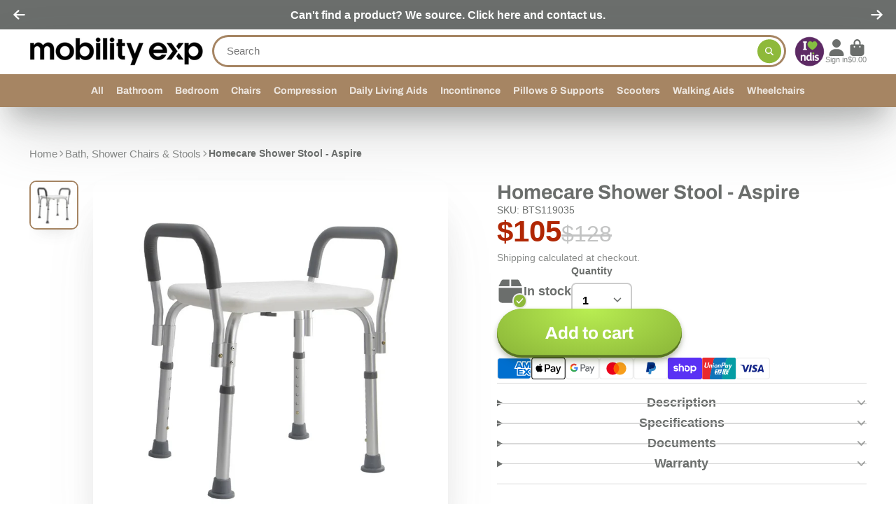

--- FILE ---
content_type: text/html; charset=utf-8
request_url: https://mobilityexp.com.au/products/homecare-shower-stool-aspire
body_size: 53033
content:
<!doctype html>
<html class="no-js" lang="en">
  <head> 

 <meta name="google-site-verification" content="CIyPLFieBWI07PppVd09xNEDX3sewjcRpQBPInPxtZo" />

    <!-- Google Tag Manager -->
<script>(function(w,d,s,l,i){w[l]=w[l]||[];w[l].push({'gtm.start':
new Date().getTime(),event:'gtm.js'});var f=d.getElementsByTagName(s)[0],
j=d.createElement(s),dl=l!='dataLayer'?'&l='+l:'';j.async=true;j.src=
'https://www.googletagmanager.com/gtm.js?id='+i+dl;f.parentNode.insertBefore(j,f);
})(window,document,'script','dataLayer','GTM-K87NSN9K');</script>
<!-- End Google Tag Manager -->


<script>  
  /**
  * Author: Md Hasanuzzamna
  * Email: webhasan24@gmail.com
  * Linkedin: https://linkedin.com/md-h
  * Version: 2.1.5
  * Last Update: 14 Mar 2024
  */
  
  (function() {
      class Ultimate_Shopify_DataLayer {
        constructor() {
          window.dataLayer = window.dataLayer || []; 
          
          // use a prefix of events name
          this.eventPrefix = '';

          //Keep the value false to get non-formatted product ID
          this.formattedItemId = true; 

          // data schema
          this.dataSchema = {
            ecommerce: {
                show: true
            },
            dynamicRemarketing: {
                show: false,
                business_vertical: 'retail'
            }
          }

          // add to wishlist selectors
          this.addToWishListSelectors = {
            'addWishListIcon': '',
            'gridItemSelector': '',
            'productLinkSelector': 'a[href*="/products/"]'
          }

          // quick view selectors
          this.quickViewSelector = {
            'quickViewElement': '',
            'gridItemSelector': '',
            'productLinkSelector': 'a[href*="/products/"]'
          }

          // mini cart button selector
          this.miniCartButton = [
            'a[href="/cart"]', 
          ];
          this.miniCartAppersOn = 'click';


          // begin checkout buttons/links selectors
          this.beginCheckoutButtons = [
            'input[name="checkout"]',
            'button[name="checkout"]',
            'a[href="/checkout"]',
            '.additional-checkout-buttons',
          ];

          // direct checkout button selector
          this.shopifyDirectCheckoutButton = [
            '.shopify-payment-button'
          ]

          //Keep the value true if Add to Cart redirects to the cart page
          this.isAddToCartRedirect = false;
          
          // keep the value false if cart items increment/decrement/remove refresh page 
          this.isAjaxCartIncrementDecrement = true;
          

          // Caution: Do not modify anything below this line, as it may result in it not functioning correctly.
          this.cart = {"note":null,"attributes":{},"original_total_price":0,"total_price":0,"total_discount":0,"total_weight":0.0,"item_count":0,"items":[],"requires_shipping":false,"currency":"AUD","items_subtotal_price":0,"cart_level_discount_applications":[],"checkout_charge_amount":0}
          this.countryCode = "AU";
          this.collectData();  
          this.storeURL = "https://mobilityexp.com.au";
          localStorage.setItem('shopCountryCode', this.countryCode);
        }

        updateCart() {
          fetch("/cart.js")
          .then((response) => response.json())
          .then((data) => {
            this.cart = data;
          });
        }

       debounce(delay) {         
          let timeoutId;
          return function(func) {
            const context = this;
            const args = arguments;
            
            clearTimeout(timeoutId);
            
            timeoutId = setTimeout(function() {
              func.apply(context, args);
            }, delay);
          };
        }

        collectData() { 
            this.customerData();
            this.ajaxRequestData();
            this.searchPageData();
            this.miniCartData();
            this.beginCheckoutData();
  
            
  
            
              this.productSinglePage();
            
  
            
            
            this.addToWishListData();
            this.quickViewData();
            this.formData();
            this.phoneClickData();
            this.emailClickData();
        }        

        //logged in customer data 
        customerData() {
            const currentUser = {};
            

            if (currentUser.email) {
              currentUser.hash_email = "e3b0c44298fc1c149afbf4c8996fb92427ae41e4649b934ca495991b7852b855"
            }

            if (currentUser.phone) {
              currentUser.hash_phone = "e3b0c44298fc1c149afbf4c8996fb92427ae41e4649b934ca495991b7852b855"
            }

            window.dataLayer = window.dataLayer || [];
            dataLayer.push({
              customer: currentUser
            });
        }

        // add_to_cart, remove_from_cart, search
        ajaxRequestData() {
          const self = this;
          
          // handle non-ajax add to cart
          if(this.isAddToCartRedirect) {
            document.addEventListener('submit', function(event) {
              const addToCartForm = event.target.closest('form[action="/cart/add"]');
              if(addToCartForm) {
                event.preventDefault();
                
                const formData = new FormData(addToCartForm);
            
                fetch(window.Shopify.routes.root + 'cart/add.js', {
                  method: 'POST',
                  body: formData
                })
                .then(response => {
                    window.location.href = "/cart";
                })
                .catch((error) => {
                  console.error('Error:', error);
                });
              }
            });
          }
          
          // fetch
          let originalFetch = window.fetch;
          let debounce = this.debounce(800);
          
          window.fetch = function () {
            return originalFetch.apply(this, arguments).then((response) => {
              if (response.ok) {
                let cloneResponse = response.clone();
                let requestURL = arguments[0];
                
                if(/.*\/search\/?.*\?.*q=.+/.test(requestURL) && !requestURL.includes('&requestFrom=uldt')) {   
                  const queryString = requestURL.split('?')[1];
                  const urlParams = new URLSearchParams(queryString);
                  const search_term = urlParams.get("q");

                  debounce(function() {
                    fetch(`${self.storeURL}/search/suggest.json?q=${search_term}&resources[type]=product&requestFrom=uldt`)
                      .then(res => res.json())
                      .then(function(data) {
                            const products = data.resources.results.products;
                            if(products.length) {
                              const fetchRequests = products.map(product =>
                                fetch(`${self.storeURL}/${product.url.split('?')[0]}.js`)
                                  .then(response => response.json())
                                  .catch(error => console.error('Error fetching:', error))
                              );

                              Promise.all(fetchRequests)
                                .then(products => {
                                    const items = products.map((product) => {
                                      return {
                                        product_id: product.id,
                                        product_title: product.title,
                                        variant_id: product.variants[0].id,
                                        variant_title: product.variants[0].title,
                                        vendor: product.vendor,
                                        total_discount: 0,
                                        final_price: product.price_min,
                                        product_type: product.type, 
                                        quantity: 1
                                      }
                                    });

                                    self.ecommerceDataLayer('search', {search_term, items});
                                })
                            }else {
                              self.ecommerceDataLayer('search', {search_term, items: []});
                            }
                      });
                  });
                }
                else if (requestURL.includes("/cart/add")) {
                  cloneResponse.text().then((text) => {
                    let data = JSON.parse(text);

                    if(data.items && Array.isArray(data.items)) {
                      data.items.forEach(function(item) {
                         self.ecommerceDataLayer('add_to_cart', {items: [item]});
                      })
                    } else {
                      self.ecommerceDataLayer('add_to_cart', {items: [data]});
                    }
                    self.updateCart();
                  });
                }else if(requestURL.includes("/cart/change") || requestURL.includes("/cart/update")) {
                  
                   cloneResponse.text().then((text) => {
                     
                    let newCart = JSON.parse(text);
                    let newCartItems = newCart.items;
                    let oldCartItems = self.cart.items;

                    for(let i = 0; i < oldCartItems.length; i++) {
                      let item = oldCartItems[i];
                      let newItem = newCartItems.find(newItems => newItems.id === item.id);


                      if(newItem) {

                        if(newItem.quantity > item.quantity) {
                          // cart item increment
                          let quantity = (newItem.quantity - item.quantity);
                          let updatedItem = {...item, quantity}
                          self.ecommerceDataLayer('add_to_cart', {items: [updatedItem]});
                          self.updateCart(); 

                        }else if(newItem.quantity < item.quantity) {
                          // cart item decrement
                          let quantity = (item.quantity - newItem.quantity);
                          let updatedItem = {...item, quantity}
                          self.ecommerceDataLayer('remove_from_cart', {items: [updatedItem]});
                          self.updateCart(); 
                        }
                        

                      }else {
                        self.ecommerceDataLayer('remove_from_cart', {items: [item]});
                        self.updateCart(); 
                      }
                    }
                     
                  });
                }
              }
              return response;
            });
          }
          // end fetch 


          //xhr
          var origXMLHttpRequest = XMLHttpRequest;
          XMLHttpRequest = function() {
            var requestURL;
    
            var xhr = new origXMLHttpRequest();
            var origOpen = xhr.open;
            var origSend = xhr.send;
            
            // Override the `open` function.
            xhr.open = function(method, url) {
                requestURL = url;
                return origOpen.apply(this, arguments);
            };
    
    
            xhr.send = function() {
    
                // Only proceed if the request URL matches what we're looking for.
                if (requestURL.includes("/cart/add") || requestURL.includes("/cart/change") || /.*\/search\/?.*\?.*q=.+/.test(requestURL)) {
        
                    xhr.addEventListener('load', function() {
                        if (xhr.readyState === 4) {
                            if (xhr.status >= 200 && xhr.status < 400) { 

                              if(/.*\/search\/?.*\?.*q=.+/.test(requestURL) && !requestURL.includes('&requestFrom=uldt')) {
                                const queryString = requestURL.split('?')[1];
                                const urlParams = new URLSearchParams(queryString);
                                const search_term = urlParams.get("q");

                                debounce(function() {
                                    fetch(`${self.storeURL}/search/suggest.json?q=${search_term}&resources[type]=product&requestFrom=uldt`)
                                      .then(res => res.json())
                                      .then(function(data) {
                                            const products = data.resources.results.products;
                                            if(products.length) {
                                              const fetchRequests = products.map(product =>
                                                fetch(`${self.storeURL}/${product.url.split('?')[0]}.js`)
                                                  .then(response => response.json())
                                                  .catch(error => console.error('Error fetching:', error))
                                              );
                
                                              Promise.all(fetchRequests)
                                                .then(products => {
                                                    const items = products.map((product) => {
                                                      return {
                                                        product_id: product.id,
                                                        product_title: product.title,
                                                        variant_id: product.variants[0].id,
                                                        variant_title: product.variants[0].title,
                                                        vendor: product.vendor,
                                                        total_discount: 0,
                                                        final_price: product.price_min,
                                                        product_type: product.type, 
                                                        quantity: 1
                                                      }
                                                    });
                
                                                    self.ecommerceDataLayer('search', {search_term, items});
                                                })
                                            }else {
                                              self.ecommerceDataLayer('search', {search_term, items: []});
                                            }
                                      });
                                  });

                              }

                              else if(requestURL.includes("/cart/add")) {
                                  const data = JSON.parse(xhr.responseText);

                                  if(data.items && Array.isArray(data.items)) {
                                    data.items.forEach(function(item) {
                                        self.ecommerceDataLayer('add_to_cart', {items: [item]});
                                      })
                                  } else {
                                    self.ecommerceDataLayer('add_to_cart', {items: [data]});
                                  }
                                  self.updateCart();
                                 
                               }else if(requestURL.includes("/cart/change")) {
                                 
                                  const newCart = JSON.parse(xhr.responseText);
                                  const newCartItems = newCart.items;
                                  let oldCartItems = self.cart.items;
              
                                  for(let i = 0; i < oldCartItems.length; i++) {
                                    let item = oldCartItems[i];
                                    let newItem = newCartItems.find(newItems => newItems.id === item.id);
              
              
                                    if(newItem) {
                                      if(newItem.quantity > item.quantity) {
                                        // cart item increment
                                        let quantity = (newItem.quantity - item.quantity);
                                        let updatedItem = {...item, quantity}
                                        self.ecommerceDataLayer('add_to_cart', {items: [updatedItem]});
                                        self.updateCart(); 
              
                                      }else if(newItem.quantity < item.quantity) {
                                        // cart item decrement
                                        let quantity = (item.quantity - newItem.quantity);
                                        let updatedItem = {...item, quantity}
                                        self.ecommerceDataLayer('remove_from_cart', {items: [updatedItem]});
                                        self.updateCart(); 
                                      }
                                      
              
                                    }else {
                                      self.ecommerceDataLayer('remove_from_cart', {items: [item]});
                                      self.updateCart(); 
                                    }
                                  }
                               }          
                            }
                        }
                    });
                }
    
                return origSend.apply(this, arguments);
            };
    
            return xhr;
          }; 
          //end xhr
        }

        // search event from search page
        searchPageData() {
          const self = this;
          let pageUrl = window.location.href;
          
          if(/.+\/search\?.*\&?q=.+/.test(pageUrl)) {   
            const queryString = pageUrl.split('?')[1];
            const urlParams = new URLSearchParams(queryString);
            const search_term = urlParams.get("q");
                
            fetch(`https://mobilityexp.com.au/search/suggest.json?q=${search_term}&resources[type]=product&requestFrom=uldt`)
            .then(res => res.json())
            .then(function(data) {
                  const products = data.resources.results.products;
                  if(products.length) {
                    const fetchRequests = products.map(product =>
                      fetch(`${self.storeURL}/${product.url.split('?')[0]}.js`)
                        .then(response => response.json())
                        .catch(error => console.error('Error fetching:', error))
                    );
                    Promise.all(fetchRequests)
                    .then(products => {
                        const items = products.map((product) => {
                            return {
                            product_id: product.id,
                            product_title: product.title,
                            variant_id: product.variants[0].id,
                            variant_title: product.variants[0].title,
                            vendor: product.vendor,
                            total_discount: 0,
                            final_price: product.price_min,
                            product_type: product.type, 
                            quantity: 1
                            }
                        });

                        self.ecommerceDataLayer('search', {search_term, items});
                    });
                  }else {
                    self.ecommerceDataLayer('search', {search_term, items: []});
                  }
            });
          }
        }

        // view_cart
        miniCartData() {
          if(this.miniCartButton.length) {
            let self = this;
            if(this.miniCartAppersOn === 'hover') {
              this.miniCartAppersOn = 'mouseenter';
            }
            this.miniCartButton.forEach((selector) => {
              let miniCartButtons = document.querySelectorAll(selector);
              miniCartButtons.forEach((miniCartButton) => {
                  miniCartButton.addEventListener(self.miniCartAppersOn, () => {
                    self.ecommerceDataLayer('view_cart', self.cart);
                  });
              })
            });
          }
        }

        // begin_checkout
        beginCheckoutData() {
          let self = this;
          document.addEventListener('pointerdown', () => {
            let targetElement = event.target.closest(self.beginCheckoutButtons.join(', '));
            if(targetElement) {
              self.ecommerceDataLayer('begin_checkout', self.cart);
            }
          });
        }

        // view_cart, add_to_cart, remove_from_cart
        viewCartPageData() {
          
          this.ecommerceDataLayer('view_cart', this.cart);

          //if cart quantity chagne reload page 
          if(!this.isAjaxCartIncrementDecrement) {
            const self = this;
            document.addEventListener('pointerdown', (event) => {
              const target = event.target.closest('a[href*="/cart/change?"]');
              if(target) {
                const linkUrl = target.getAttribute('href');
                const queryString = linkUrl.split("?")[1];
                const urlParams = new URLSearchParams(queryString);
                const newQuantity = urlParams.get("quantity");
                const line = urlParams.get("line");
                const cart_id = urlParams.get("id");
        
                
                if(newQuantity && (line || cart_id)) {
                  let item = line ? {...self.cart.items[line - 1]} : self.cart.items.find(item => item.key === cart_id);
        
                  let event = 'add_to_cart';
                  if(newQuantity < item.quantity) {
                    event = 'remove_from_cart';
                  }
        
                  let quantity = Math.abs(newQuantity - item.quantity);
                  item['quantity'] = quantity;
        
                  self.ecommerceDataLayer(event, {items: [item]});
                }
              }
            });
          }
        }

        productSinglePage() {
        
          const item = {
              product_id: 8267152818464,
              variant_id: 45079622451488,
              product_title: "Homecare Shower Stool - Aspire",
              line_level_total_discount: 0,
              vendor: "Aidacare",
              sku: null,
              product_type: "Bath Shower Chairs \u0026 Stools",
              item_list_id: 450273476896,
              item_list_name: "Bath, Shower Chairs \u0026 Stools",
              
              final_price: 10500,
              quantity: 1
          };
          
          const variants = [{"id":45079622451488,"title":"Default Title","option1":"Default Title","option2":null,"option3":null,"sku":"BTS119035","requires_shipping":true,"taxable":false,"featured_image":null,"available":true,"name":"Homecare Shower Stool - Aspire","public_title":null,"options":["Default Title"],"price":10500,"weight":0,"compare_at_price":12800,"inventory_management":"shopify","barcode":null,"requires_selling_plan":false,"selling_plan_allocations":[]}]
          this.ecommerceDataLayer('view_item', {items: [item]});

          if(this.shopifyDirectCheckoutButton.length) {
              let self = this;
              document.addEventListener('pointerdown', (event) => {  
                let target = event.target;
                let checkoutButton = event.target.closest(this.shopifyDirectCheckoutButton.join(', '));

                if(checkoutButton && (variants || self.quickViewVariants)) {

                    let checkoutForm = checkoutButton.closest('form[action*="/cart/add"]');
                    if(checkoutForm) {

                        let variant_id = null;
                        let varientInput = checkoutForm.querySelector('input[name="id"]');
                        let varientIdFromURL = new URLSearchParams(window.location.search).get('variant');
                        let firstVarientId = item.variant_id;

                        if(varientInput) {
                          variant_id = parseInt(varientInput.value);
                        }else if(varientIdFromURL) {
                          variant_id = varientIdFromURL;
                        }else if(firstVarientId) {
                          variant_id = firstVarientId;
                        }

                        if(variant_id) {
                            variant_id = parseInt(variant_id);

                            let quantity = 1;
                            let quantitySelector = checkoutForm.getAttribute('id');
                            if(quantitySelector) {
                              let quentityInput = document.querySelector('input[name="quantity"][form="'+quantitySelector+'"]');
                              if(quentityInput) {
                                  quantity = +quentityInput.value;
                              }
                            }
                          
                            if(variant_id) {
                                let variant = variants.find(item => item.id === +variant_id);
                                if(variant && item) {
                                    variant_id
                                    item['variant_id'] = variant_id;
                                    item['variant_title'] = variant.title;
                                    item['final_price'] = variant.price;
                                    item['quantity'] = quantity;
                                    
                                    self.ecommerceDataLayer('add_to_cart', {items: [item]});
                                    self.ecommerceDataLayer('begin_checkout', {items: [item]});
                                }else if(self.quickViewedItem) {                                  
                                  let variant = self.quickViewVariants.find(item => item.id === +variant_id);
                                  if(variant) {
                                    self.quickViewedItem['variant_id'] = variant_id;
                                    self.quickViewedItem['variant_title'] = variant.title;
                                    self.quickViewedItem['final_price'] = parseFloat(variant.price) * 100;
                                    self.quickViewedItem['quantity'] = quantity;
                                    
                                    self.ecommerceDataLayer('add_to_cart', {items: [self.quickViewedItem]});
                                    self.ecommerceDataLayer('begin_checkout', {items: [self.quickViewedItem]});
                                    
                                  }
                                }
                            }
                        }
                    }

                }
              }); 
          }
          
          
        }

        collectionsPageData() {
          var ecommerce = {
            'items': [
              
              ]
          };

          ecommerce['item_list_id'] = null
          ecommerce['item_list_name'] = null

          this.ecommerceDataLayer('view_item_list', ecommerce);
        }
        
        
        // add to wishlist
        addToWishListData() {
          if(this.addToWishListSelectors && this.addToWishListSelectors.addWishListIcon) {
            const self = this;
            document.addEventListener('pointerdown', (event) => {
              let target = event.target;
              
              if(target.closest(self.addToWishListSelectors.addWishListIcon)) {
                let pageULR = window.location.href.replace(/\?.+/, '');
                let requestURL = undefined;
          
                if(/\/products\/[^/]+$/.test(pageULR)) {
                  requestURL = pageULR;
                } else if(self.addToWishListSelectors.gridItemSelector && self.addToWishListSelectors.productLinkSelector) {
                  let itemElement = target.closest(self.addToWishListSelectors.gridItemSelector);
                  if(itemElement) {
                    let linkElement = itemElement.querySelector(self.addToWishListSelectors.productLinkSelector); 
                    if(linkElement) {
                      let link = linkElement.getAttribute('href').replace(/\?.+/g, '');
                      if(link && /\/products\/[^/]+$/.test(link)) {
                        requestURL = link;
                      }
                    }
                  }
                }

                if(requestURL) {
                  fetch(requestURL + '.json')
                    .then(res => res.json())
                    .then(result => {
                      let data = result.product;                    
                      if(data) {
                        let dataLayerData = {
                          product_id: data.id,
                            variant_id: data.variants[0].id,
                            product_title: data.title,
                          quantity: 1,
                          final_price: parseFloat(data.variants[0].price) * 100,
                          total_discount: 0,
                          product_type: data.product_type,
                          vendor: data.vendor,
                          variant_title: (data.variants[0].title !== 'Default Title') ? data.variants[0].title : undefined,
                          sku: data.variants[0].sku,
                        }

                        self.ecommerceDataLayer('add_to_wishlist', {items: [dataLayerData]});
                      }
                    });
                }
              }
            });
          }
        }

        quickViewData() {
          if(this.quickViewSelector.quickViewElement && this.quickViewSelector.gridItemSelector && this.quickViewSelector.productLinkSelector) {
            const self = this;
            document.addEventListener('pointerdown', (event) => {
              let target = event.target;
              if(target.closest(self.quickViewSelector.quickViewElement)) {
                let requestURL = undefined;
                let itemElement = target.closest(this.quickViewSelector.gridItemSelector );
                
                if(itemElement) {
                  let linkElement = itemElement.querySelector(self.quickViewSelector.productLinkSelector); 
                  if(linkElement) {
                    let link = linkElement.getAttribute('href').replace(/\?.+/g, '');
                    if(link && /\/products\/[^/]+$/.test(link)) {
                      requestURL = link;
                    }
                  }
                }   
                
                if(requestURL) {
                    fetch(requestURL + '.json')
                      .then(res => res.json())
                      .then(result => {
                        let data = result.product;                    
                        if(data) {
                          let dataLayerData = {
                            product_id: data.id,
                            variant_id: data.variants[0].id,
                            product_title: data.title,
                            quantity: 1,
                            final_price: parseFloat(data.variants[0].price) * 100,
                            total_discount: 0,
                            product_type: data.product_type,
                            vendor: data.vendor,
                            variant_title: (data.variants[0].title !== 'Default Title') ? data.variants[0].title : undefined,
                            sku: data.variants[0].sku,
                          }
  
                          self.ecommerceDataLayer('view_item', {items: [dataLayerData]});
                          self.quickViewVariants = data.variants;
                          self.quickViewedItem = dataLayerData;
                        }
                      });
                  }
              }
            });

            
          }
        }

        // all ecommerce events
        ecommerceDataLayer(event, data) {
          const self = this;
          dataLayer.push({ 'ecommerce': null });
          const dataLayerData = {
            "event": this.eventPrefix + event,
            'ecommerce': {
               'currency': this.cart.currency,
               'items': data.items.map((item, index) => {
                 const dataLayerItem = {
                    'index': index,
                    'item_id': this.formattedItemId  ? `shopify_${this.countryCode}_${item.product_id}_${item.variant_id}` : item.product_id.toString(),
                    'product_id': item.product_id.toString(),
                    'variant_id': item.variant_id.toString(),
                    'item_name': item.product_title,
                    'quantity': item.quantity,
                    'price': +((item.final_price / 100).toFixed(2)),
                    'discount': item.total_discount ? +((item.total_discount / 100).toFixed(2)) : 0 
                }

                if(item.product_type) {
                  dataLayerItem['item_category'] = item.product_type;
                }
                
                if(item.vendor) {
                  dataLayerItem['item_brand'] = item.vendor;
                }
               
                if(item.variant_title && item.variant_title !== 'Default Title') {
                  dataLayerItem['item_variant'] = item.variant_title;
                }
              
                if(item.sku) {
                  dataLayerItem['sku'] = item.sku;
                }

                if(item.item_list_name) {
                  dataLayerItem['item_list_name'] = item.item_list_name;
                }

                if(item.item_list_id) {
                  dataLayerItem['item_list_id'] = item.item_list_id.toString()
                }

                return dataLayerItem;
              })
            }
          }

          if(data.total_price !== undefined) {
            dataLayerData['ecommerce']['value'] =  +((data.total_price / 100).toFixed(2));
          } else {
            dataLayerData['ecommerce']['value'] = +(dataLayerData['ecommerce']['items'].reduce((total, item) => total + (item.price * item.quantity), 0)).toFixed(2);
          }
          
          if(data.item_list_id) {
            dataLayerData['ecommerce']['item_list_id'] = data.item_list_id;
          }
          
          if(data.item_list_name) {
            dataLayerData['ecommerce']['item_list_name'] = data.item_list_name;
          }

          if(data.search_term) {
            dataLayerData['search_term'] = data.search_term;
          }

          if(self.dataSchema.dynamicRemarketing && self.dataSchema.dynamicRemarketing.show) {
            dataLayer.push({ 'dynamicRemarketing': null });
            dataLayerData['dynamicRemarketing'] = {
                value: dataLayerData.ecommerce.value,
                items: dataLayerData.ecommerce.items.map(item => ({id: item.item_id, google_business_vertical: self.dataSchema.dynamicRemarketing.business_vertical}))
            }
          }

          if(!self.dataSchema.ecommerce ||  !self.dataSchema.ecommerce.show) {
            delete dataLayerData['ecommerce'];
          }

          dataLayer.push(dataLayerData);
        }

        
        // contact form submit & newsletters signup
        formData() {
          const self = this;
          document.addEventListener('submit', function(event) {

            let targetForm = event.target.closest('form[action^="/contact"]');


            if(targetForm) {
              const formData = {
                form_location: window.location.href,
                form_id: targetForm.getAttribute('id'),
                form_classes: targetForm.getAttribute('class')
              };
                            
              let formType = targetForm.querySelector('input[name="form_type"]');
              let inputs = targetForm.querySelectorAll("input:not([type=hidden]):not([type=submit]), textarea, select");
              
              inputs.forEach(function(input) {
                var inputName = input.name;
                var inputValue = input.value;
                
                if (inputName && inputValue) {
                  var matches = inputName.match(/\[(.*?)\]/);
                  if (matches && matches.length > 1) {
                     var fieldName = matches[1];
                     formData[fieldName] = input.value;
                  }
                }
              });
              
              if(formType && formType.value === 'customer') {
                dataLayer.push({ event: self.eventPrefix + 'newsletter_signup', ...formData});
              } else if(formType && formType.value === 'contact') {
                dataLayer.push({ event: self.eventPrefix + 'contact_form_submit', ...formData});
              }
            }
          });

        }

        // phone_number_click event
        phoneClickData() {
          const self = this; 
          document.addEventListener('click', function(event) {
            let target = event.target.closest('a[href^="tel:"]');
            if(target) {
              let phone_number = target.getAttribute('href').replace('tel:', '');
              dataLayer.push({
                event: self.eventPrefix + 'phone_number_click',
                page_location: window.location.href,
                link_classes: target.getAttribute('class'),
                link_id: target.getAttribute('id'),
                phone_number
              })
            }
          });
        }
  
        // email_click event
        emailClickData() {
          const self = this; 
          document.addEventListener('click', function(event) {
            let target = event.target.closest('a[href^="mailto:"]');
            if(target) {
              let email_address = target.getAttribute('href').replace('mailto:', '');
              dataLayer.push({
                event: self.eventPrefix + 'email_click',
                page_location: window.location.href,
                link_classes: target.getAttribute('class'),
                link_id: target.getAttribute('id'),
                email_address
              })
            }
          });
        }
      } 
      // end Ultimate_Shopify_DataLayer

      document.addEventListener('DOMContentLoaded', function() {
        try{
          new Ultimate_Shopify_DataLayer();
        }catch(error) {
          console.log(error);
        }
      });
    
  })();
</script>

    <meta name="viewport" content="width=device-width,initial-scale=1">
    <meta name="theme-color" content="">
    <link rel="canonical" href="https://mobilityexp.com.au/products/homecare-shower-stool-aspire">
    <link rel="preconnect" href="https://cdn.shopify.com" crossorigin><link rel="icon" type="image/png" href="//mobilityexp.com.au/cdn/shop/files/Favicon-white_border_1_32x32.png?v=1713241565"><link rel="preconnect" href="https://fonts.shopifycdn.com" crossorigin><title>
      Homecare Shower Stool - Aspire
 &ndash; Mobility EXP</title>

    
      <meta name="description" content="Product Features Allows for a comfortable bathing experience for users who require that little bit of extra support Durable high grip feet for stability and safety Adjustable legs to suit a wide range of users Raised armrests assist the user in transferring on and off Safe Working Load (S.W.L) of 100kg. Tested to AS/NZ">
    

    

<meta property="og:site_name" content="Mobility EXP">
<meta property="og:url" content="https://mobilityexp.com.au/products/homecare-shower-stool-aspire">
<meta property="og:title" content="Homecare Shower Stool - Aspire">
<meta property="og:type" content="product">
<meta property="og:description" content="Product Features Allows for a comfortable bathing experience for users who require that little bit of extra support Durable high grip feet for stability and safety Adjustable legs to suit a wide range of users Raised armrests assist the user in transferring on and off Safe Working Load (S.W.L) of 100kg. Tested to AS/NZ"><meta property="og:image" content="http://mobilityexp.com.au/cdn/shop/files/BTS119035-Homecare-Shower-Stool-Aspire.jpg?v=1754483026">
  <meta property="og:image:secure_url" content="https://mobilityexp.com.au/cdn/shop/files/BTS119035-Homecare-Shower-Stool-Aspire.jpg?v=1754483026">
  <meta property="og:image:width" content="1000">
  <meta property="og:image:height" content="1000"><meta property="og:price:amount" content="105.00">
  <meta property="og:price:currency" content="AUD"><meta name="twitter:card" content="summary_large_image">
<meta name="twitter:title" content="Homecare Shower Stool - Aspire">
<meta name="twitter:description" content="Product Features Allows for a comfortable bathing experience for users who require that little bit of extra support Durable high grip feet for stability and safety Adjustable legs to suit a wide range of users Raised armrests assist the user in transferring on and off Safe Working Load (S.W.L) of 100kg. Tested to AS/NZ">


    <script>window.performance && window.performance.mark && window.performance.mark('shopify.content_for_header.start');</script><meta name="facebook-domain-verification" content="8sxaggzavdk4y947j9keqqxe6ifdvh">
<meta id="shopify-digital-wallet" name="shopify-digital-wallet" content="/73240772896/digital_wallets/dialog">
<meta name="shopify-checkout-api-token" content="5dc5841e68b1aea6cf146f84f00d647a">
<meta id="in-context-paypal-metadata" data-shop-id="73240772896" data-venmo-supported="false" data-environment="production" data-locale="en_US" data-paypal-v4="true" data-currency="AUD">
<link rel="alternate" type="application/json+oembed" href="https://mobilityexp.com.au/products/homecare-shower-stool-aspire.oembed">
<script async="async" src="/checkouts/internal/preloads.js?locale=en-AU"></script>
<link rel="preconnect" href="https://shop.app" crossorigin="anonymous">
<script async="async" src="https://shop.app/checkouts/internal/preloads.js?locale=en-AU&shop_id=73240772896" crossorigin="anonymous"></script>
<script id="apple-pay-shop-capabilities" type="application/json">{"shopId":73240772896,"countryCode":"AU","currencyCode":"AUD","merchantCapabilities":["supports3DS"],"merchantId":"gid:\/\/shopify\/Shop\/73240772896","merchantName":"Mobility EXP","requiredBillingContactFields":["postalAddress","email","phone"],"requiredShippingContactFields":["postalAddress","email","phone"],"shippingType":"shipping","supportedNetworks":["visa","masterCard","amex","jcb"],"total":{"type":"pending","label":"Mobility EXP","amount":"1.00"},"shopifyPaymentsEnabled":true,"supportsSubscriptions":true}</script>
<script id="shopify-features" type="application/json">{"accessToken":"5dc5841e68b1aea6cf146f84f00d647a","betas":["rich-media-storefront-analytics"],"domain":"mobilityexp.com.au","predictiveSearch":true,"shopId":73240772896,"locale":"en"}</script>
<script>var Shopify = Shopify || {};
Shopify.shop = "mobility-exp.myshopify.com";
Shopify.locale = "en";
Shopify.currency = {"active":"AUD","rate":"1.0"};
Shopify.country = "AU";
Shopify.theme = {"name":"Live Theme","id":177729372448,"schema_name":"ShowTime","schema_version":"7.13.2","theme_store_id":687,"role":"main"};
Shopify.theme.handle = "null";
Shopify.theme.style = {"id":null,"handle":null};
Shopify.cdnHost = "mobilityexp.com.au/cdn";
Shopify.routes = Shopify.routes || {};
Shopify.routes.root = "/";</script>
<script type="module">!function(o){(o.Shopify=o.Shopify||{}).modules=!0}(window);</script>
<script>!function(o){function n(){var o=[];function n(){o.push(Array.prototype.slice.apply(arguments))}return n.q=o,n}var t=o.Shopify=o.Shopify||{};t.loadFeatures=n(),t.autoloadFeatures=n()}(window);</script>
<script>
  window.ShopifyPay = window.ShopifyPay || {};
  window.ShopifyPay.apiHost = "shop.app\/pay";
  window.ShopifyPay.redirectState = null;
</script>
<script id="shop-js-analytics" type="application/json">{"pageType":"product"}</script>
<script defer="defer" async type="module" src="//mobilityexp.com.au/cdn/shopifycloud/shop-js/modules/v2/client.init-shop-cart-sync_C5BV16lS.en.esm.js"></script>
<script defer="defer" async type="module" src="//mobilityexp.com.au/cdn/shopifycloud/shop-js/modules/v2/chunk.common_CygWptCX.esm.js"></script>
<script type="module">
  await import("//mobilityexp.com.au/cdn/shopifycloud/shop-js/modules/v2/client.init-shop-cart-sync_C5BV16lS.en.esm.js");
await import("//mobilityexp.com.au/cdn/shopifycloud/shop-js/modules/v2/chunk.common_CygWptCX.esm.js");

  window.Shopify.SignInWithShop?.initShopCartSync?.({"fedCMEnabled":true,"windoidEnabled":true});

</script>
<script>
  window.Shopify = window.Shopify || {};
  if (!window.Shopify.featureAssets) window.Shopify.featureAssets = {};
  window.Shopify.featureAssets['shop-js'] = {"shop-cart-sync":["modules/v2/client.shop-cart-sync_ZFArdW7E.en.esm.js","modules/v2/chunk.common_CygWptCX.esm.js"],"init-fed-cm":["modules/v2/client.init-fed-cm_CmiC4vf6.en.esm.js","modules/v2/chunk.common_CygWptCX.esm.js"],"shop-button":["modules/v2/client.shop-button_tlx5R9nI.en.esm.js","modules/v2/chunk.common_CygWptCX.esm.js"],"shop-cash-offers":["modules/v2/client.shop-cash-offers_DOA2yAJr.en.esm.js","modules/v2/chunk.common_CygWptCX.esm.js","modules/v2/chunk.modal_D71HUcav.esm.js"],"init-windoid":["modules/v2/client.init-windoid_sURxWdc1.en.esm.js","modules/v2/chunk.common_CygWptCX.esm.js"],"shop-toast-manager":["modules/v2/client.shop-toast-manager_ClPi3nE9.en.esm.js","modules/v2/chunk.common_CygWptCX.esm.js"],"init-shop-email-lookup-coordinator":["modules/v2/client.init-shop-email-lookup-coordinator_B8hsDcYM.en.esm.js","modules/v2/chunk.common_CygWptCX.esm.js"],"init-shop-cart-sync":["modules/v2/client.init-shop-cart-sync_C5BV16lS.en.esm.js","modules/v2/chunk.common_CygWptCX.esm.js"],"avatar":["modules/v2/client.avatar_BTnouDA3.en.esm.js"],"pay-button":["modules/v2/client.pay-button_FdsNuTd3.en.esm.js","modules/v2/chunk.common_CygWptCX.esm.js"],"init-customer-accounts":["modules/v2/client.init-customer-accounts_DxDtT_ad.en.esm.js","modules/v2/client.shop-login-button_C5VAVYt1.en.esm.js","modules/v2/chunk.common_CygWptCX.esm.js","modules/v2/chunk.modal_D71HUcav.esm.js"],"init-shop-for-new-customer-accounts":["modules/v2/client.init-shop-for-new-customer-accounts_ChsxoAhi.en.esm.js","modules/v2/client.shop-login-button_C5VAVYt1.en.esm.js","modules/v2/chunk.common_CygWptCX.esm.js","modules/v2/chunk.modal_D71HUcav.esm.js"],"shop-login-button":["modules/v2/client.shop-login-button_C5VAVYt1.en.esm.js","modules/v2/chunk.common_CygWptCX.esm.js","modules/v2/chunk.modal_D71HUcav.esm.js"],"init-customer-accounts-sign-up":["modules/v2/client.init-customer-accounts-sign-up_CPSyQ0Tj.en.esm.js","modules/v2/client.shop-login-button_C5VAVYt1.en.esm.js","modules/v2/chunk.common_CygWptCX.esm.js","modules/v2/chunk.modal_D71HUcav.esm.js"],"shop-follow-button":["modules/v2/client.shop-follow-button_Cva4Ekp9.en.esm.js","modules/v2/chunk.common_CygWptCX.esm.js","modules/v2/chunk.modal_D71HUcav.esm.js"],"checkout-modal":["modules/v2/client.checkout-modal_BPM8l0SH.en.esm.js","modules/v2/chunk.common_CygWptCX.esm.js","modules/v2/chunk.modal_D71HUcav.esm.js"],"lead-capture":["modules/v2/client.lead-capture_Bi8yE_yS.en.esm.js","modules/v2/chunk.common_CygWptCX.esm.js","modules/v2/chunk.modal_D71HUcav.esm.js"],"shop-login":["modules/v2/client.shop-login_D6lNrXab.en.esm.js","modules/v2/chunk.common_CygWptCX.esm.js","modules/v2/chunk.modal_D71HUcav.esm.js"],"payment-terms":["modules/v2/client.payment-terms_CZxnsJam.en.esm.js","modules/v2/chunk.common_CygWptCX.esm.js","modules/v2/chunk.modal_D71HUcav.esm.js"]};
</script>
<script id="__st">var __st={"a":73240772896,"offset":39600,"reqid":"93f666c3-7082-45fa-bb3f-961601226694-1768786700","pageurl":"mobilityexp.com.au\/products\/homecare-shower-stool-aspire","u":"e28002bf99f5","p":"product","rtyp":"product","rid":8267152818464};</script>
<script>window.ShopifyPaypalV4VisibilityTracking = true;</script>
<script id="captcha-bootstrap">!function(){'use strict';const t='contact',e='account',n='new_comment',o=[[t,t],['blogs',n],['comments',n],[t,'customer']],c=[[e,'customer_login'],[e,'guest_login'],[e,'recover_customer_password'],[e,'create_customer']],r=t=>t.map((([t,e])=>`form[action*='/${t}']:not([data-nocaptcha='true']) input[name='form_type'][value='${e}']`)).join(','),a=t=>()=>t?[...document.querySelectorAll(t)].map((t=>t.form)):[];function s(){const t=[...o],e=r(t);return a(e)}const i='password',u='form_key',d=['recaptcha-v3-token','g-recaptcha-response','h-captcha-response',i],f=()=>{try{return window.sessionStorage}catch{return}},m='__shopify_v',_=t=>t.elements[u];function p(t,e,n=!1){try{const o=window.sessionStorage,c=JSON.parse(o.getItem(e)),{data:r}=function(t){const{data:e,action:n}=t;return t[m]||n?{data:e,action:n}:{data:t,action:n}}(c);for(const[e,n]of Object.entries(r))t.elements[e]&&(t.elements[e].value=n);n&&o.removeItem(e)}catch(o){console.error('form repopulation failed',{error:o})}}const l='form_type',E='cptcha';function T(t){t.dataset[E]=!0}const w=window,h=w.document,L='Shopify',v='ce_forms',y='captcha';let A=!1;((t,e)=>{const n=(g='f06e6c50-85a8-45c8-87d0-21a2b65856fe',I='https://cdn.shopify.com/shopifycloud/storefront-forms-hcaptcha/ce_storefront_forms_captcha_hcaptcha.v1.5.2.iife.js',D={infoText:'Protected by hCaptcha',privacyText:'Privacy',termsText:'Terms'},(t,e,n)=>{const o=w[L][v],c=o.bindForm;if(c)return c(t,g,e,D).then(n);var r;o.q.push([[t,g,e,D],n]),r=I,A||(h.body.append(Object.assign(h.createElement('script'),{id:'captcha-provider',async:!0,src:r})),A=!0)});var g,I,D;w[L]=w[L]||{},w[L][v]=w[L][v]||{},w[L][v].q=[],w[L][y]=w[L][y]||{},w[L][y].protect=function(t,e){n(t,void 0,e),T(t)},Object.freeze(w[L][y]),function(t,e,n,w,h,L){const[v,y,A,g]=function(t,e,n){const i=e?o:[],u=t?c:[],d=[...i,...u],f=r(d),m=r(i),_=r(d.filter((([t,e])=>n.includes(e))));return[a(f),a(m),a(_),s()]}(w,h,L),I=t=>{const e=t.target;return e instanceof HTMLFormElement?e:e&&e.form},D=t=>v().includes(t);t.addEventListener('submit',(t=>{const e=I(t);if(!e)return;const n=D(e)&&!e.dataset.hcaptchaBound&&!e.dataset.recaptchaBound,o=_(e),c=g().includes(e)&&(!o||!o.value);(n||c)&&t.preventDefault(),c&&!n&&(function(t){try{if(!f())return;!function(t){const e=f();if(!e)return;const n=_(t);if(!n)return;const o=n.value;o&&e.removeItem(o)}(t);const e=Array.from(Array(32),(()=>Math.random().toString(36)[2])).join('');!function(t,e){_(t)||t.append(Object.assign(document.createElement('input'),{type:'hidden',name:u})),t.elements[u].value=e}(t,e),function(t,e){const n=f();if(!n)return;const o=[...t.querySelectorAll(`input[type='${i}']`)].map((({name:t})=>t)),c=[...d,...o],r={};for(const[a,s]of new FormData(t).entries())c.includes(a)||(r[a]=s);n.setItem(e,JSON.stringify({[m]:1,action:t.action,data:r}))}(t,e)}catch(e){console.error('failed to persist form',e)}}(e),e.submit())}));const S=(t,e)=>{t&&!t.dataset[E]&&(n(t,e.some((e=>e===t))),T(t))};for(const o of['focusin','change'])t.addEventListener(o,(t=>{const e=I(t);D(e)&&S(e,y())}));const B=e.get('form_key'),M=e.get(l),P=B&&M;t.addEventListener('DOMContentLoaded',(()=>{const t=y();if(P)for(const e of t)e.elements[l].value===M&&p(e,B);[...new Set([...A(),...v().filter((t=>'true'===t.dataset.shopifyCaptcha))])].forEach((e=>S(e,t)))}))}(h,new URLSearchParams(w.location.search),n,t,e,['guest_login'])})(!0,!0)}();</script>
<script integrity="sha256-4kQ18oKyAcykRKYeNunJcIwy7WH5gtpwJnB7kiuLZ1E=" data-source-attribution="shopify.loadfeatures" defer="defer" src="//mobilityexp.com.au/cdn/shopifycloud/storefront/assets/storefront/load_feature-a0a9edcb.js" crossorigin="anonymous"></script>
<script crossorigin="anonymous" defer="defer" src="//mobilityexp.com.au/cdn/shopifycloud/storefront/assets/shopify_pay/storefront-65b4c6d7.js?v=20250812"></script>
<script data-source-attribution="shopify.dynamic_checkout.dynamic.init">var Shopify=Shopify||{};Shopify.PaymentButton=Shopify.PaymentButton||{isStorefrontPortableWallets:!0,init:function(){window.Shopify.PaymentButton.init=function(){};var t=document.createElement("script");t.src="https://mobilityexp.com.au/cdn/shopifycloud/portable-wallets/latest/portable-wallets.en.js",t.type="module",document.head.appendChild(t)}};
</script>
<script data-source-attribution="shopify.dynamic_checkout.buyer_consent">
  function portableWalletsHideBuyerConsent(e){var t=document.getElementById("shopify-buyer-consent"),n=document.getElementById("shopify-subscription-policy-button");t&&n&&(t.classList.add("hidden"),t.setAttribute("aria-hidden","true"),n.removeEventListener("click",e))}function portableWalletsShowBuyerConsent(e){var t=document.getElementById("shopify-buyer-consent"),n=document.getElementById("shopify-subscription-policy-button");t&&n&&(t.classList.remove("hidden"),t.removeAttribute("aria-hidden"),n.addEventListener("click",e))}window.Shopify?.PaymentButton&&(window.Shopify.PaymentButton.hideBuyerConsent=portableWalletsHideBuyerConsent,window.Shopify.PaymentButton.showBuyerConsent=portableWalletsShowBuyerConsent);
</script>
<script data-source-attribution="shopify.dynamic_checkout.cart.bootstrap">document.addEventListener("DOMContentLoaded",(function(){function t(){return document.querySelector("shopify-accelerated-checkout-cart, shopify-accelerated-checkout")}if(t())Shopify.PaymentButton.init();else{new MutationObserver((function(e,n){t()&&(Shopify.PaymentButton.init(),n.disconnect())})).observe(document.body,{childList:!0,subtree:!0})}}));
</script>
<link id="shopify-accelerated-checkout-styles" rel="stylesheet" media="screen" href="https://mobilityexp.com.au/cdn/shopifycloud/portable-wallets/latest/accelerated-checkout-backwards-compat.css" crossorigin="anonymous">
<style id="shopify-accelerated-checkout-cart">
        #shopify-buyer-consent {
  margin-top: 1em;
  display: inline-block;
  width: 100%;
}

#shopify-buyer-consent.hidden {
  display: none;
}

#shopify-subscription-policy-button {
  background: none;
  border: none;
  padding: 0;
  text-decoration: underline;
  font-size: inherit;
  cursor: pointer;
}

#shopify-subscription-policy-button::before {
  box-shadow: none;
}

      </style>

<script>window.performance && window.performance.mark && window.performance.mark('shopify.content_for_header.end');</script>

    

<style data-shopify>
    
    
    
    
    @font-face {
  font-family: Archivo;
  font-weight: 700;
  font-style: normal;
  font-display: swap;
  src: url("//mobilityexp.com.au/cdn/fonts/archivo/archivo_n7.651b020b3543640c100112be6f1c1b8e816c7f13.woff2") format("woff2"),
       url("//mobilityexp.com.au/cdn/fonts/archivo/archivo_n7.7e9106d320e6594976a7dcb57957f3e712e83c96.woff") format("woff");
}


    :root {
    --font-body-family: "system_ui", -apple-system, 'Segoe UI', Roboto, 'Helvetica Neue', 'Noto Sans', 'Liberation Sans', Arial, sans-serif, 'Apple Color Emoji', 'Segoe UI Emoji', 'Segoe UI Symbol', 'Noto Color Emoji';
    --font-body-style: normal;
    --font-body-weight: 400;
    --font-body-weight-bold: 700;

    --font-heading-family: Archivo, sans-serif;
    --font-heading-style: normal;
    --font-heading-weight: 700;

    --font-scale: 1.0;

    
    --color-g-text: #6b6e6c;--color-g-text-alpha-80: rgba(94, 97, 95, 0.8);
    --color-g-text-alpha-70: rgba(94, 97, 95, 0.7);
    --color-g-text-alpha-50: rgba(94, 97, 95, 0.5);
    --color-g-text-alpha-60: rgba(94, 97, 95, 0.6);
    --color-g-text-alpha-40: rgba(94, 97, 95, 0.4);
    --color-g-text-alpha-30: rgba(94, 97, 95, 0.3);
    --color-g-text-alpha-20: rgba(94, 97, 95, 0.2);
    --color-g-text-alpha-10: rgba(94, 97, 95, 0.1);

    --color-g-bg: #ffffff;
    --color-g-bg-d5: #f2f2f2;
    --color-g-bg-d15: #e6e6e6;
    --color-g-bg-alpha-0: rgba(255, 255, 255, 0);
    --color-g-bg-alpha-70: rgba(255, 255, 255, 0.7);
    --color-g-bg-border: #cccccc;
    --color-g-fg: #ffffff;
    --color-g-fg-alpha-70: rgba(255, 255, 255, 0.7);
    --color-g-fg-alpha-50: rgba(255, 255, 255, 0.5);
    --color-g-fg-d10: #e6e6e6;
    --color-g-fg-d20: #cccccc;
    --color-g-accent: #a68563;
    --color-g-sale: #383838;
    --color-g-warning: #a68563;
    --color-g-success: #8eb93a;
    --color-g-danger: #a68563;
    --color-g-star-rating: #FFA41C;

    --color-g-button-text: #ffffff;
    --color-g-button-bg: #8eb93a;
    --color-g-button-bg-hover: #7fa634;
    --color-g-button-shadow-l1: rgba(53, 69, 21, 0.3);
    --color-g-button-shadow-l2: rgba(53, 69, 21, 0.15);
    --color-g-button-shadow-l3: #587324;
    --color-g-button-bg-gradient: #b9ee52;

    --color-g-button-buy-it-now-text: #FFFFFF;
    --color-g-button-buy-it-now-bg: #000;
    --color-g-button-buy-it-now-bg-hover: #000000;

    --color-g-product-badge-sale: #8eb93a;
    --color-g-product-badge-sold-out: #6b6e6c;

    --border-radius-base: 1.125rem;
    --border-radius-inner: 0.7rem;
    --border-radius-sm: 0.25rem;
    --transition-base: 0.3s;

    --box-shadow-large: rgb(50 50 93 / 25%) 0px 50px 100px -20px, rgb(0 0 0 / 30%) 0px 30px 60px -30px;

    --container-width: 1400px;
    --container-spacer: min(3rem, 5vw);
    /* --glob-gutter: clamp(3vw, 1.4rem, 30px); */
    --glob-gutter: min(3vw, 1.4rem);
    }
</style>
<link rel="preload" as="font" href="//mobilityexp.com.au/cdn/fonts/archivo/archivo_n7.651b020b3543640c100112be6f1c1b8e816c7f13.woff2" type="font/woff2" crossorigin><script>
      document.documentElement.className = document.documentElement.className.replace('no-js', 'js');
      if (Shopify.designMode) {
        document.documentElement.classList.add('shopify-design-mode');
      }
      function lazyImageOnLoad(img) {
        img.setAttribute('loaded', '');
      }
    </script>

    <link href="//mobilityexp.com.au/cdn/shop/t/31/assets/core.css?v=57360106047165599471742351768" rel="stylesheet" type="text/css" media="all" />

<!-- Google tag (gtag.js) -->
<script async src="https://www.googletagmanager.com/gtag/js?id=AW-16642383170"></script>
<script>
  window.dataLayer = window.dataLayer || [];
  function gtag(){dataLayer.push(arguments);}
  gtag('js', new Date());

  gtag('config', 'AW-16642383170');
</script>
    
  <!-- BEGIN app block: shopify://apps/simprosys-google-shopping-feed/blocks/core_settings_block/1f0b859e-9fa6-4007-97e8-4513aff5ff3b --><!-- BEGIN: GSF App Core Tags & Scripts by Simprosys Google Shopping Feed -->









<!-- END: GSF App Core Tags & Scripts by Simprosys Google Shopping Feed -->
<!-- END app block --><link href="https://monorail-edge.shopifysvc.com" rel="dns-prefetch">
<script>(function(){if ("sendBeacon" in navigator && "performance" in window) {try {var session_token_from_headers = performance.getEntriesByType('navigation')[0].serverTiming.find(x => x.name == '_s').description;} catch {var session_token_from_headers = undefined;}var session_cookie_matches = document.cookie.match(/_shopify_s=([^;]*)/);var session_token_from_cookie = session_cookie_matches && session_cookie_matches.length === 2 ? session_cookie_matches[1] : "";var session_token = session_token_from_headers || session_token_from_cookie || "";function handle_abandonment_event(e) {var entries = performance.getEntries().filter(function(entry) {return /monorail-edge.shopifysvc.com/.test(entry.name);});if (!window.abandonment_tracked && entries.length === 0) {window.abandonment_tracked = true;var currentMs = Date.now();var navigation_start = performance.timing.navigationStart;var payload = {shop_id: 73240772896,url: window.location.href,navigation_start,duration: currentMs - navigation_start,session_token,page_type: "product"};window.navigator.sendBeacon("https://monorail-edge.shopifysvc.com/v1/produce", JSON.stringify({schema_id: "online_store_buyer_site_abandonment/1.1",payload: payload,metadata: {event_created_at_ms: currentMs,event_sent_at_ms: currentMs}}));}}window.addEventListener('pagehide', handle_abandonment_event);}}());</script>
<script id="web-pixels-manager-setup">(function e(e,d,r,n,o){if(void 0===o&&(o={}),!Boolean(null===(a=null===(i=window.Shopify)||void 0===i?void 0:i.analytics)||void 0===a?void 0:a.replayQueue)){var i,a;window.Shopify=window.Shopify||{};var t=window.Shopify;t.analytics=t.analytics||{};var s=t.analytics;s.replayQueue=[],s.publish=function(e,d,r){return s.replayQueue.push([e,d,r]),!0};try{self.performance.mark("wpm:start")}catch(e){}var l=function(){var e={modern:/Edge?\/(1{2}[4-9]|1[2-9]\d|[2-9]\d{2}|\d{4,})\.\d+(\.\d+|)|Firefox\/(1{2}[4-9]|1[2-9]\d|[2-9]\d{2}|\d{4,})\.\d+(\.\d+|)|Chrom(ium|e)\/(9{2}|\d{3,})\.\d+(\.\d+|)|(Maci|X1{2}).+ Version\/(15\.\d+|(1[6-9]|[2-9]\d|\d{3,})\.\d+)([,.]\d+|)( \(\w+\)|)( Mobile\/\w+|) Safari\/|Chrome.+OPR\/(9{2}|\d{3,})\.\d+\.\d+|(CPU[ +]OS|iPhone[ +]OS|CPU[ +]iPhone|CPU IPhone OS|CPU iPad OS)[ +]+(15[._]\d+|(1[6-9]|[2-9]\d|\d{3,})[._]\d+)([._]\d+|)|Android:?[ /-](13[3-9]|1[4-9]\d|[2-9]\d{2}|\d{4,})(\.\d+|)(\.\d+|)|Android.+Firefox\/(13[5-9]|1[4-9]\d|[2-9]\d{2}|\d{4,})\.\d+(\.\d+|)|Android.+Chrom(ium|e)\/(13[3-9]|1[4-9]\d|[2-9]\d{2}|\d{4,})\.\d+(\.\d+|)|SamsungBrowser\/([2-9]\d|\d{3,})\.\d+/,legacy:/Edge?\/(1[6-9]|[2-9]\d|\d{3,})\.\d+(\.\d+|)|Firefox\/(5[4-9]|[6-9]\d|\d{3,})\.\d+(\.\d+|)|Chrom(ium|e)\/(5[1-9]|[6-9]\d|\d{3,})\.\d+(\.\d+|)([\d.]+$|.*Safari\/(?![\d.]+ Edge\/[\d.]+$))|(Maci|X1{2}).+ Version\/(10\.\d+|(1[1-9]|[2-9]\d|\d{3,})\.\d+)([,.]\d+|)( \(\w+\)|)( Mobile\/\w+|) Safari\/|Chrome.+OPR\/(3[89]|[4-9]\d|\d{3,})\.\d+\.\d+|(CPU[ +]OS|iPhone[ +]OS|CPU[ +]iPhone|CPU IPhone OS|CPU iPad OS)[ +]+(10[._]\d+|(1[1-9]|[2-9]\d|\d{3,})[._]\d+)([._]\d+|)|Android:?[ /-](13[3-9]|1[4-9]\d|[2-9]\d{2}|\d{4,})(\.\d+|)(\.\d+|)|Mobile Safari.+OPR\/([89]\d|\d{3,})\.\d+\.\d+|Android.+Firefox\/(13[5-9]|1[4-9]\d|[2-9]\d{2}|\d{4,})\.\d+(\.\d+|)|Android.+Chrom(ium|e)\/(13[3-9]|1[4-9]\d|[2-9]\d{2}|\d{4,})\.\d+(\.\d+|)|Android.+(UC? ?Browser|UCWEB|U3)[ /]?(15\.([5-9]|\d{2,})|(1[6-9]|[2-9]\d|\d{3,})\.\d+)\.\d+|SamsungBrowser\/(5\.\d+|([6-9]|\d{2,})\.\d+)|Android.+MQ{2}Browser\/(14(\.(9|\d{2,})|)|(1[5-9]|[2-9]\d|\d{3,})(\.\d+|))(\.\d+|)|K[Aa][Ii]OS\/(3\.\d+|([4-9]|\d{2,})\.\d+)(\.\d+|)/},d=e.modern,r=e.legacy,n=navigator.userAgent;return n.match(d)?"modern":n.match(r)?"legacy":"unknown"}(),u="modern"===l?"modern":"legacy",c=(null!=n?n:{modern:"",legacy:""})[u],f=function(e){return[e.baseUrl,"/wpm","/b",e.hashVersion,"modern"===e.buildTarget?"m":"l",".js"].join("")}({baseUrl:d,hashVersion:r,buildTarget:u}),m=function(e){var d=e.version,r=e.bundleTarget,n=e.surface,o=e.pageUrl,i=e.monorailEndpoint;return{emit:function(e){var a=e.status,t=e.errorMsg,s=(new Date).getTime(),l=JSON.stringify({metadata:{event_sent_at_ms:s},events:[{schema_id:"web_pixels_manager_load/3.1",payload:{version:d,bundle_target:r,page_url:o,status:a,surface:n,error_msg:t},metadata:{event_created_at_ms:s}}]});if(!i)return console&&console.warn&&console.warn("[Web Pixels Manager] No Monorail endpoint provided, skipping logging."),!1;try{return self.navigator.sendBeacon.bind(self.navigator)(i,l)}catch(e){}var u=new XMLHttpRequest;try{return u.open("POST",i,!0),u.setRequestHeader("Content-Type","text/plain"),u.send(l),!0}catch(e){return console&&console.warn&&console.warn("[Web Pixels Manager] Got an unhandled error while logging to Monorail."),!1}}}}({version:r,bundleTarget:l,surface:e.surface,pageUrl:self.location.href,monorailEndpoint:e.monorailEndpoint});try{o.browserTarget=l,function(e){var d=e.src,r=e.async,n=void 0===r||r,o=e.onload,i=e.onerror,a=e.sri,t=e.scriptDataAttributes,s=void 0===t?{}:t,l=document.createElement("script"),u=document.querySelector("head"),c=document.querySelector("body");if(l.async=n,l.src=d,a&&(l.integrity=a,l.crossOrigin="anonymous"),s)for(var f in s)if(Object.prototype.hasOwnProperty.call(s,f))try{l.dataset[f]=s[f]}catch(e){}if(o&&l.addEventListener("load",o),i&&l.addEventListener("error",i),u)u.appendChild(l);else{if(!c)throw new Error("Did not find a head or body element to append the script");c.appendChild(l)}}({src:f,async:!0,onload:function(){if(!function(){var e,d;return Boolean(null===(d=null===(e=window.Shopify)||void 0===e?void 0:e.analytics)||void 0===d?void 0:d.initialized)}()){var d=window.webPixelsManager.init(e)||void 0;if(d){var r=window.Shopify.analytics;r.replayQueue.forEach((function(e){var r=e[0],n=e[1],o=e[2];d.publishCustomEvent(r,n,o)})),r.replayQueue=[],r.publish=d.publishCustomEvent,r.visitor=d.visitor,r.initialized=!0}}},onerror:function(){return m.emit({status:"failed",errorMsg:"".concat(f," has failed to load")})},sri:function(e){var d=/^sha384-[A-Za-z0-9+/=]+$/;return"string"==typeof e&&d.test(e)}(c)?c:"",scriptDataAttributes:o}),m.emit({status:"loading"})}catch(e){m.emit({status:"failed",errorMsg:(null==e?void 0:e.message)||"Unknown error"})}}})({shopId: 73240772896,storefrontBaseUrl: "https://mobilityexp.com.au",extensionsBaseUrl: "https://extensions.shopifycdn.com/cdn/shopifycloud/web-pixels-manager",monorailEndpoint: "https://monorail-edge.shopifysvc.com/unstable/produce_batch",surface: "storefront-renderer",enabledBetaFlags: ["2dca8a86"],webPixelsConfigList: [{"id":"1820950816","configuration":"{\"account_ID\":\"1002233\",\"google_analytics_tracking_tag\":\"1\",\"measurement_id\":\"2\",\"api_secret\":\"3\",\"shop_settings\":\"{\\\"custom_pixel_script\\\":\\\"https:\\\\\\\/\\\\\\\/storage.googleapis.com\\\\\\\/gsf-scripts\\\\\\\/custom-pixels\\\\\\\/mobility-exp.js\\\"}\"}","eventPayloadVersion":"v1","runtimeContext":"LAX","scriptVersion":"c6b888297782ed4a1cba19cda43d6625","type":"APP","apiClientId":1558137,"privacyPurposes":[],"dataSharingAdjustments":{"protectedCustomerApprovalScopes":["read_customer_address","read_customer_email","read_customer_name","read_customer_personal_data","read_customer_phone"]}},{"id":"481755424","configuration":"{\"tagID\":\"2613647896748\"}","eventPayloadVersion":"v1","runtimeContext":"STRICT","scriptVersion":"18031546ee651571ed29edbe71a3550b","type":"APP","apiClientId":3009811,"privacyPurposes":["ANALYTICS","MARKETING","SALE_OF_DATA"],"dataSharingAdjustments":{"protectedCustomerApprovalScopes":["read_customer_address","read_customer_email","read_customer_name","read_customer_personal_data","read_customer_phone"]}},{"id":"88342816","eventPayloadVersion":"1","runtimeContext":"LAX","scriptVersion":"3","type":"CUSTOM","privacyPurposes":["ANALYTICS","MARKETING","SALE_OF_DATA"],"name":"Data Layer"},{"id":"shopify-app-pixel","configuration":"{}","eventPayloadVersion":"v1","runtimeContext":"STRICT","scriptVersion":"0450","apiClientId":"shopify-pixel","type":"APP","privacyPurposes":["ANALYTICS","MARKETING"]},{"id":"shopify-custom-pixel","eventPayloadVersion":"v1","runtimeContext":"LAX","scriptVersion":"0450","apiClientId":"shopify-pixel","type":"CUSTOM","privacyPurposes":["ANALYTICS","MARKETING"]}],isMerchantRequest: false,initData: {"shop":{"name":"Mobility EXP","paymentSettings":{"currencyCode":"AUD"},"myshopifyDomain":"mobility-exp.myshopify.com","countryCode":"AU","storefrontUrl":"https:\/\/mobilityexp.com.au"},"customer":null,"cart":null,"checkout":null,"productVariants":[{"price":{"amount":105.0,"currencyCode":"AUD"},"product":{"title":"Homecare Shower Stool - Aspire","vendor":"Aidacare","id":"8267152818464","untranslatedTitle":"Homecare Shower Stool - Aspire","url":"\/products\/homecare-shower-stool-aspire","type":"Bath Shower Chairs \u0026 Stools"},"id":"45079622451488","image":{"src":"\/\/mobilityexp.com.au\/cdn\/shop\/files\/BTS119035-Homecare-Shower-Stool-Aspire.jpg?v=1754483026"},"sku":"BTS119035","title":"Default Title","untranslatedTitle":"Default Title"}],"purchasingCompany":null},},"https://mobilityexp.com.au/cdn","fcfee988w5aeb613cpc8e4bc33m6693e112",{"modern":"","legacy":""},{"shopId":"73240772896","storefrontBaseUrl":"https:\/\/mobilityexp.com.au","extensionBaseUrl":"https:\/\/extensions.shopifycdn.com\/cdn\/shopifycloud\/web-pixels-manager","surface":"storefront-renderer","enabledBetaFlags":"[\"2dca8a86\"]","isMerchantRequest":"false","hashVersion":"fcfee988w5aeb613cpc8e4bc33m6693e112","publish":"custom","events":"[[\"page_viewed\",{}],[\"product_viewed\",{\"productVariant\":{\"price\":{\"amount\":105.0,\"currencyCode\":\"AUD\"},\"product\":{\"title\":\"Homecare Shower Stool - Aspire\",\"vendor\":\"Aidacare\",\"id\":\"8267152818464\",\"untranslatedTitle\":\"Homecare Shower Stool - Aspire\",\"url\":\"\/products\/homecare-shower-stool-aspire\",\"type\":\"Bath Shower Chairs \u0026 Stools\"},\"id\":\"45079622451488\",\"image\":{\"src\":\"\/\/mobilityexp.com.au\/cdn\/shop\/files\/BTS119035-Homecare-Shower-Stool-Aspire.jpg?v=1754483026\"},\"sku\":\"BTS119035\",\"title\":\"Default Title\",\"untranslatedTitle\":\"Default Title\"}}]]"});</script><script>
  window.ShopifyAnalytics = window.ShopifyAnalytics || {};
  window.ShopifyAnalytics.meta = window.ShopifyAnalytics.meta || {};
  window.ShopifyAnalytics.meta.currency = 'AUD';
  var meta = {"product":{"id":8267152818464,"gid":"gid:\/\/shopify\/Product\/8267152818464","vendor":"Aidacare","type":"Bath Shower Chairs \u0026 Stools","handle":"homecare-shower-stool-aspire","variants":[{"id":45079622451488,"price":10500,"name":"Homecare Shower Stool - Aspire","public_title":null,"sku":"BTS119035"}],"remote":false},"page":{"pageType":"product","resourceType":"product","resourceId":8267152818464,"requestId":"93f666c3-7082-45fa-bb3f-961601226694-1768786700"}};
  for (var attr in meta) {
    window.ShopifyAnalytics.meta[attr] = meta[attr];
  }
</script>
<script class="analytics">
  (function () {
    var customDocumentWrite = function(content) {
      var jquery = null;

      if (window.jQuery) {
        jquery = window.jQuery;
      } else if (window.Checkout && window.Checkout.$) {
        jquery = window.Checkout.$;
      }

      if (jquery) {
        jquery('body').append(content);
      }
    };

    var hasLoggedConversion = function(token) {
      if (token) {
        return document.cookie.indexOf('loggedConversion=' + token) !== -1;
      }
      return false;
    }

    var setCookieIfConversion = function(token) {
      if (token) {
        var twoMonthsFromNow = new Date(Date.now());
        twoMonthsFromNow.setMonth(twoMonthsFromNow.getMonth() + 2);

        document.cookie = 'loggedConversion=' + token + '; expires=' + twoMonthsFromNow;
      }
    }

    var trekkie = window.ShopifyAnalytics.lib = window.trekkie = window.trekkie || [];
    if (trekkie.integrations) {
      return;
    }
    trekkie.methods = [
      'identify',
      'page',
      'ready',
      'track',
      'trackForm',
      'trackLink'
    ];
    trekkie.factory = function(method) {
      return function() {
        var args = Array.prototype.slice.call(arguments);
        args.unshift(method);
        trekkie.push(args);
        return trekkie;
      };
    };
    for (var i = 0; i < trekkie.methods.length; i++) {
      var key = trekkie.methods[i];
      trekkie[key] = trekkie.factory(key);
    }
    trekkie.load = function(config) {
      trekkie.config = config || {};
      trekkie.config.initialDocumentCookie = document.cookie;
      var first = document.getElementsByTagName('script')[0];
      var script = document.createElement('script');
      script.type = 'text/javascript';
      script.onerror = function(e) {
        var scriptFallback = document.createElement('script');
        scriptFallback.type = 'text/javascript';
        scriptFallback.onerror = function(error) {
                var Monorail = {
      produce: function produce(monorailDomain, schemaId, payload) {
        var currentMs = new Date().getTime();
        var event = {
          schema_id: schemaId,
          payload: payload,
          metadata: {
            event_created_at_ms: currentMs,
            event_sent_at_ms: currentMs
          }
        };
        return Monorail.sendRequest("https://" + monorailDomain + "/v1/produce", JSON.stringify(event));
      },
      sendRequest: function sendRequest(endpointUrl, payload) {
        // Try the sendBeacon API
        if (window && window.navigator && typeof window.navigator.sendBeacon === 'function' && typeof window.Blob === 'function' && !Monorail.isIos12()) {
          var blobData = new window.Blob([payload], {
            type: 'text/plain'
          });

          if (window.navigator.sendBeacon(endpointUrl, blobData)) {
            return true;
          } // sendBeacon was not successful

        } // XHR beacon

        var xhr = new XMLHttpRequest();

        try {
          xhr.open('POST', endpointUrl);
          xhr.setRequestHeader('Content-Type', 'text/plain');
          xhr.send(payload);
        } catch (e) {
          console.log(e);
        }

        return false;
      },
      isIos12: function isIos12() {
        return window.navigator.userAgent.lastIndexOf('iPhone; CPU iPhone OS 12_') !== -1 || window.navigator.userAgent.lastIndexOf('iPad; CPU OS 12_') !== -1;
      }
    };
    Monorail.produce('monorail-edge.shopifysvc.com',
      'trekkie_storefront_load_errors/1.1',
      {shop_id: 73240772896,
      theme_id: 177729372448,
      app_name: "storefront",
      context_url: window.location.href,
      source_url: "//mobilityexp.com.au/cdn/s/trekkie.storefront.cd680fe47e6c39ca5d5df5f0a32d569bc48c0f27.min.js"});

        };
        scriptFallback.async = true;
        scriptFallback.src = '//mobilityexp.com.au/cdn/s/trekkie.storefront.cd680fe47e6c39ca5d5df5f0a32d569bc48c0f27.min.js';
        first.parentNode.insertBefore(scriptFallback, first);
      };
      script.async = true;
      script.src = '//mobilityexp.com.au/cdn/s/trekkie.storefront.cd680fe47e6c39ca5d5df5f0a32d569bc48c0f27.min.js';
      first.parentNode.insertBefore(script, first);
    };
    trekkie.load(
      {"Trekkie":{"appName":"storefront","development":false,"defaultAttributes":{"shopId":73240772896,"isMerchantRequest":null,"themeId":177729372448,"themeCityHash":"5513255958619011132","contentLanguage":"en","currency":"AUD","eventMetadataId":"a8ce9fcf-794e-4cdd-95db-a30c99bba830"},"isServerSideCookieWritingEnabled":true,"monorailRegion":"shop_domain","enabledBetaFlags":["65f19447"]},"Session Attribution":{},"S2S":{"facebookCapiEnabled":false,"source":"trekkie-storefront-renderer","apiClientId":580111}}
    );

    var loaded = false;
    trekkie.ready(function() {
      if (loaded) return;
      loaded = true;

      window.ShopifyAnalytics.lib = window.trekkie;

      var originalDocumentWrite = document.write;
      document.write = customDocumentWrite;
      try { window.ShopifyAnalytics.merchantGoogleAnalytics.call(this); } catch(error) {};
      document.write = originalDocumentWrite;

      window.ShopifyAnalytics.lib.page(null,{"pageType":"product","resourceType":"product","resourceId":8267152818464,"requestId":"93f666c3-7082-45fa-bb3f-961601226694-1768786700","shopifyEmitted":true});

      var match = window.location.pathname.match(/checkouts\/(.+)\/(thank_you|post_purchase)/)
      var token = match? match[1]: undefined;
      if (!hasLoggedConversion(token)) {
        setCookieIfConversion(token);
        window.ShopifyAnalytics.lib.track("Viewed Product",{"currency":"AUD","variantId":45079622451488,"productId":8267152818464,"productGid":"gid:\/\/shopify\/Product\/8267152818464","name":"Homecare Shower Stool - Aspire","price":"105.00","sku":"BTS119035","brand":"Aidacare","variant":null,"category":"Bath Shower Chairs \u0026 Stools","nonInteraction":true,"remote":false},undefined,undefined,{"shopifyEmitted":true});
      window.ShopifyAnalytics.lib.track("monorail:\/\/trekkie_storefront_viewed_product\/1.1",{"currency":"AUD","variantId":45079622451488,"productId":8267152818464,"productGid":"gid:\/\/shopify\/Product\/8267152818464","name":"Homecare Shower Stool - Aspire","price":"105.00","sku":"BTS119035","brand":"Aidacare","variant":null,"category":"Bath Shower Chairs \u0026 Stools","nonInteraction":true,"remote":false,"referer":"https:\/\/mobilityexp.com.au\/products\/homecare-shower-stool-aspire"});
      }
    });


        var eventsListenerScript = document.createElement('script');
        eventsListenerScript.async = true;
        eventsListenerScript.src = "//mobilityexp.com.au/cdn/shopifycloud/storefront/assets/shop_events_listener-3da45d37.js";
        document.getElementsByTagName('head')[0].appendChild(eventsListenerScript);

})();</script>
<script
  defer
  src="https://mobilityexp.com.au/cdn/shopifycloud/perf-kit/shopify-perf-kit-3.0.4.min.js"
  data-application="storefront-renderer"
  data-shop-id="73240772896"
  data-render-region="gcp-us-central1"
  data-page-type="product"
  data-theme-instance-id="177729372448"
  data-theme-name="ShowTime"
  data-theme-version="7.13.2"
  data-monorail-region="shop_domain"
  data-resource-timing-sampling-rate="10"
  data-shs="true"
  data-shs-beacon="true"
  data-shs-export-with-fetch="true"
  data-shs-logs-sample-rate="1"
  data-shs-beacon-endpoint="https://mobilityexp.com.au/api/collect"
></script>
</head>

  <body><div class="#container" data-main-container>
    <div data-main-container-inner></div>
</div>

<div class="gutter-spacer" data-gutter-spacer></div>

<script>
    window.importModule = (mod) => import(window.theme.modules[mod]);
    const containerElInner = document.querySelector('[data-main-container-inner]');
    const gutterSpacerEl = document.querySelector('[data-gutter-spacer]');
    window.containerInnerWidth = containerElInner.offsetWidth;
    window.gutterWidth = gutterSpacerEl.offsetWidth;
    var globalLoadedStyles = {};
    function loadStyle(style) {
        if(globalLoadedStyles[style.getAttribute('href')]) {
            return;
        }
        globalLoadedStyles[style.getAttribute('href')] = true;
        if(style.media === 'print') {
            style.media = 'all';
        }
    }
    window.global = {
        cartNotificationsEnabled: true
    }
    window.shopUrl = 'https://mobilityexp.com.au';
    window.routes = {
        cart_add_url: '/cart/add',
        cart_change_url: '/cart/change',
        cart_update_url: '/cart/update',
        predictive_search_url: '/search/suggest'
    };
    window.dynamicURLs = {
        account: '/account',
        accountLogin: 'https://mobilityexp.com.au/customer_authentication/redirect?locale=en&region_country=AU',
        accountLogout: '/account/logout',
        accountRegister: 'https://shopify.com/73240772896/account?locale=en',
        accountAddresses: '/account/addresses',
        allProductsCollection: '/collections/all',
        cart: '/cart',
        cartAdd: '/cart/add',
        cartChange: '/cart/change',
        cartClear: '/cart/clear',
        cartUpdate: '/cart/update',
        contact: '/contact#contact_form',
        localization: '/localization',
        collections: '/collections',
        predictiveSearch: '/search/suggest',
        productRecommendations: '/recommendations/products',
        root: '/',
        search: '/search'
    };
    window.cartStrings = {
        error: `There was an error while updating your cart. Please try again.`,
        quantityError: `You can only add [quantity] of this item to your cart.`
    };
    window.variantStrings = {
        addToCart: `Add to cart`,
        soldOut: `Sold out`,
        unavailable: `Unavailable`,
    };
    window.accessibilityStrings = {
        imageAvailable: `Image [index] is now available in gallery view`,
        shareSuccess: `Link copied to clipboard`,
        pauseSlideshow: `Pause slideshow`,
        playSlideshow: `Play slideshow`,
    };
    window.theme = {
        modules: {
            Core: `//mobilityexp.com.au/cdn/shop/t/31/assets/core.js?v=4007755580995924451742351768`,
            Utils: `//mobilityexp.com.au/cdn/shop/t/31/assets/utils.js?v=17126524530743040561742351768`,
            Editor: `//mobilityexp.com.au/cdn/shop/t/31/assets/editor.js?v=2639`,
            Swiper: `//mobilityexp.com.au/cdn/shop/t/31/assets/swiper.js?v=30504170013622546281742351768`,
            NoUiSlider: `//mobilityexp.com.au/cdn/shop/t/31/assets/no-ui-slider.js?v=156346304895698499771742351768`,
            Plyr: `//mobilityexp.com.au/cdn/shop/t/31/assets/plyr.js?v=74043197090811028541742351768`,
            Routes: `//mobilityexp.com.au/cdn/shop/t/31/assets/routes.js?v=2639`,
            GoogleMap: `//mobilityexp.com.au/cdn/shop/t/31/assets/google-map.js?v=106601683526589430341742351768`,
            FloatingUI: `//mobilityexp.com.au/cdn/shop/t/31/assets/floating-ui.js?v=170727007776467026251742351768`,
            DriftZoom: `//mobilityexp.com.au/cdn/shop/t/31/assets/drift-zoom.js?v=146123235480020830731742351768`,
            BrowsingHistoryPromise: `//mobilityexp.com.au/cdn/shop/t/31/assets/browsing-history-promise.js?v=111912303606460095271742351768`
        },
        scripts: {
            Popper: 'https://unpkg.com/@popperjs/core@2'
        }
    }
</script>
    <svg display="none" width="0" height="0" version="1.1" xmlns="http://www.w3.org/2000/svg"
    xmlns:xlink="http://www.w3.org/1999/xlink">
  <defs>
    <symbol id="svg-icon-bell" viewbox="0 0 448 512">
      <title>bell</title>
      <path d="M224 0c-17.7 0-32 14.3-32 32V51.2C119 66 64 130.6 64 208v18.8c0 47-17.3 92.4-48.5 127.6l-7.4 8.3c-8.4
          9.4-10.4 22.9-5.3 34.4S19.4 416 32 416H416c12.6 0 24-7.4 29.2-18.9s3.1-25-5.3-34.4l-7.4-8.3C401.3 319.2 384
          273.9 384 226.8V208c0-77.4-55-142-128-156.8V32c0-17.7-14.3-32-32-32zm45.3 493.3c12-12 18.7-28.3 18.7-45.3H224
          160c0 17 6.7 33.3 18.7 45.3s28.3 18.7 45.3 18.7s33.3-6.7 45.3-18.7z">
    </symbol>
    <symbol id="svg-icon-user" viewbox="0 0 448 512">
      <title>user</title>
      <path d="M224 256A128 128 0 1 0 224 0a128 128 0 1 0 0 256zm-45.7 48C79.8 304 0 383.8 0 482.3C0 498.7 13.3 512 29.7
          512H418.3c16.4 0 29.7-13.3 29.7-29.7C448 383.8 368.2 304 269.7 304H178.3z">
    </symbol>
    <symbol id="svg-icon-minus" viewbox="0 0 448 512">
      <title>minus</title>
      <path d="M432 256c0 17.7-14.3 32-32 32L48 288c-17.7 0-32-14.3-32-32s14.3-32 32-32l352 0c17.7 0 32 14.3 32 32z">
    </symbol>
    <symbol id="svg-icon-plus" viewbox="0 0 448 512">
      <title>plus</title>
      <path d="M256 80c0-17.7-14.3-32-32-32s-32 14.3-32 32V224H48c-17.7 0-32 14.3-32 32s14.3 32 32 32H192V432c0 17.7
          14.3 32 32 32s32-14.3 32-32V288H400c17.7 0 32-14.3 32-32s-14.3-32-32-32H256V80z">
    </symbol>
    <symbol id="svg-icon-bars" viewbox="0 0 448 512">
      <title>bars</title>
      <path d="M0 96C0 78.3 14.3 64 32 64H416c17.7 0 32 14.3 32 32s-14.3 32-32 32H32C14.3 128 0 113.7 0 96zM0 256c0-17.7
          14.3-32 32-32H416c17.7 0 32 14.3 32 32s-14.3 32-32 32H32c-17.7 0-32-14.3-32-32zM448 416c0 17.7-14.3 32-32
          32H32c-17.7 0-32-14.3-32-32s14.3-32 32-32H416c17.7 0 32 14.3 32 32z">
    </symbol>
    <symbol id="svg-icon-file-lines" viewbox="0 0 384 512">
      <title>file-lines</title>
      <path d="M64 0C28.7 0 0 28.7 0 64V448c0 35.3 28.7 64 64 64H320c35.3 0 64-28.7 64-64V160H256c-17.7
          0-32-14.3-32-32V0H64zM256 0V128H384L256 0zM112 256H272c8.8 0 16 7.2 16 16s-7.2 16-16 16H112c-8.8
          0-16-7.2-16-16s7.2-16 16-16zm0 64H272c8.8 0 16 7.2 16 16s-7.2 16-16 16H112c-8.8 0-16-7.2-16-16s7.2-16 16-16zm0
          64H272c8.8 0 16 7.2 16 16s-7.2 16-16 16H112c-8.8 0-16-7.2-16-16s7.2-16 16-16z">
    </symbol>
    <symbol id="svg-icon-cart-shopping" viewbox="0 0 576 512">
      <title>cart-shopping</title>
      <path d="M0 24C0 10.7 10.7 0 24 0H69.5c22 0 41.5 12.8 50.6 32h411c26.3 0 45.5 25 38.6 50.4l-41 152.3c-8.5 31.4-37
          53.3-69.5 53.3H170.7l5.4 28.5c2.2 11.3 12.1 19.5 23.6 19.5H488c13.3 0 24 10.7 24 24s-10.7 24-24 24H199.7c-34.6
          0-64.3-24.6-70.7-58.5L77.4 54.5c-.7-3.8-4-6.5-7.9-6.5H24C10.7 48 0 37.3 0 24zM128 464a48 48 0 1 1 96 0 48 48 0
          1 1 -96 0zm336-48a48 48 0 1 1 0 96 48 48 0 1 1 0-96z">
    </symbol>
    <symbol id="svg-icon-magnifying-glass" viewbox="0 0 512 512">
      <title>magnifying-glass</title>
      <path d="M416 208c0 45.9-14.9 88.3-40 122.7L502.6 457.4c12.5 12.5 12.5 32.8 0 45.3s-32.8 12.5-45.3 0L330.7
          376c-34.4 25.2-76.8 40-122.7 40C93.1 416 0 322.9 0 208S93.1 0 208 0S416 93.1 416 208zM208 352a144 144 0 1 0
          0-288 144 144 0 1 0 0 288z">
    </symbol>
    <symbol id="svg-icon-magnifying-glass-plus" viewbox="0 0 512 512">
      <title>magnifying-glass-plus</title>
      <path d="M416 208c0 45.9-14.9 88.3-40 122.7L502.6 457.4c12.5 12.5 12.5 32.8 0 45.3s-32.8 12.5-45.3 0L330.7
          376c-34.4 25.2-76.8 40-122.7 40C93.1 416 0 322.9 0 208S93.1 0 208 0S416 93.1 416 208zM184 296c0 13.3 10.7 24
          24 24s24-10.7 24-24V232h64c13.3 0 24-10.7 24-24s-10.7-24-24-24H232V120c0-13.3-10.7-24-24-24s-24 10.7-24
          24v64H120c-13.3 0-24 10.7-24 24s10.7 24 24 24h64v64z">
    </symbol>
    <symbol id="svg-icon-bag-shopping" viewbox="0 0 448 512">
      <title>bag-shopping</title>
      <path d="M160 112c0-35.3 28.7-64 64-64s64 28.7 64 64v48H160V112zm-48 48H48c-26.5 0-48 21.5-48 48V416c0 53 43 96 96
          96H352c53 0 96-43 96-96V208c0-26.5-21.5-48-48-48H336V112C336 50.1 285.9 0 224 0S112 50.1 112 112v48zm24 48a24
          24 0 1 1 0 48 24 24 0 1 1 0-48zm152 24a24 24 0 1 1 48 0 24 24 0 1 1 -48 0z">
    </symbol>
    <symbol id="svg-icon-arrow-left" viewbox="0 0 448 512">
      <title>arrow-left</title>
      <path d="M9.4 233.4c-12.5 12.5-12.5 32.8 0 45.3l160 160c12.5 12.5 32.8 12.5 45.3 0s12.5-32.8 0-45.3L109.2 288 416
          288c17.7 0 32-14.3 32-32s-14.3-32-32-32l-306.7 0L214.6 118.6c12.5-12.5 12.5-32.8 0-45.3s-32.8-12.5-45.3 0l-160
          160z">
    </symbol>
    <symbol id="svg-icon-arrow-right" viewbox="0 0 448 512">
      <title>arrow-right</title>
      <path d="M438.6 278.6c12.5-12.5 12.5-32.8 0-45.3l-160-160c-12.5-12.5-32.8-12.5-45.3 0s-12.5 32.8 0 45.3L338.8 224
          32 224c-17.7 0-32 14.3-32 32s14.3 32 32 32l306.7 0L233.4 393.4c-12.5 12.5-12.5 32.8 0 45.3s32.8 12.5 45.3
          0l160-160z">
    </symbol>
    <symbol id="svg-icon-angle-down" viewbox="0 0 448 512">
      <title>angle-down</title>
      <path d="M201.4 342.6c12.5 12.5 32.8 12.5 45.3 0l160-160c12.5-12.5 12.5-32.8 0-45.3s-32.8-12.5-45.3 0L224 274.7
          86.6 137.4c-12.5-12.5-32.8-12.5-45.3 0s-12.5 32.8 0 45.3l160 160z">
    </symbol>
    <symbol id="svg-icon-angle-up" viewbox="0 0 448 512">
      <title>angle-up</title>
      <path d="M201.4 137.4c12.5-12.5 32.8-12.5 45.3 0l160 160c12.5 12.5 12.5 32.8 0 45.3s-32.8 12.5-45.3 0L224 205.3
          86.6 342.6c-12.5 12.5-32.8 12.5-45.3 0s-12.5-32.8 0-45.3l160-160z">
    </symbol>
    <symbol id="svg-icon-angle-right" viewbox="0 0 320 512">
      <title>angle-right</title>
      <path d="M278.6 233.4c12.5 12.5 12.5 32.8 0 45.3l-160 160c-12.5 12.5-32.8 12.5-45.3 0s-12.5-32.8 0-45.3L210.7 256
          73.4 118.6c-12.5-12.5-12.5-32.8 0-45.3s32.8-12.5 45.3 0l160 160z">
    </symbol>
    <symbol id="svg-icon-angle-left" viewbox="0 0 320 512">
      <title>angle-left</title>
      <path d="M41.4 233.4c-12.5 12.5-12.5 32.8 0 45.3l160 160c12.5 12.5 32.8 12.5 45.3 0s12.5-32.8 0-45.3L109.3 256
          246.6 118.6c12.5-12.5 12.5-32.8 0-45.3s-32.8-12.5-45.3 0l-160 160z">
    </symbol>
    <symbol id="svg-icon-globe" viewbox="0 0 512 512">
      <title>globe</title>
      <path d="M352 256c0 22.2-1.2 43.6-3.3 64H163.3c-2.2-20.4-3.3-41.8-3.3-64s1.2-43.6 3.3-64H348.7c2.2 20.4 3.3 41.8
          3.3 64zm28.8-64H503.9c5.3 20.5 8.1 41.9 8.1 64s-2.8 43.5-8.1 64H380.8c2.1-20.6 3.2-42
          3.2-64s-1.1-43.4-3.2-64zm112.6-32H376.7c-10-63.9-29.8-117.4-55.3-151.6c78.3 20.7 142 77.5 171.9 151.6zm-149.1
          0H167.7c6.1-36.4 15.5-68.6 27-94.7c10.5-23.6 22.2-40.7 33.5-51.5C239.4 3.2 248.7 0 256 0s16.6 3.2 27.8
          13.8c11.3 10.8 23 27.9 33.5 51.5c11.6 26 20.9 58.2 27 94.7zm-209 0H18.6C48.6 85.9 112.2 29.1 190.6 8.4C165.1
          42.6 145.3 96.1 135.3 160zM8.1 192H131.2c-2.1 20.6-3.2 42-3.2 64s1.1 43.4 3.2 64H8.1C2.8 299.5 0 278.1 0
          256s2.8-43.5 8.1-64zM194.7 446.6c-11.6-26-20.9-58.2-27-94.6H344.3c-6.1 36.4-15.5 68.6-27 94.6c-10.5 23.6-22.2
          40.7-33.5 51.5C272.6 508.8 263.3 512 256 512s-16.6-3.2-27.8-13.8c-11.3-10.8-23-27.9-33.5-51.5zM135.3 352c10
          63.9 29.8 117.4 55.3 151.6C112.2 482.9 48.6 426.1 18.6 352H135.3zm358.1 0c-30 74.1-93.6 130.9-171.9
          151.6c25.5-34.2 45.2-87.7 55.3-151.6H493.4z">
    </symbol>
    <symbol id="svg-icon-calendar" viewbox="0 0 448 512">
      <title>calendar</title>
      <path d="M96 32V64H48C21.5 64 0 85.5 0 112v48H448V112c0-26.5-21.5-48-48-48H352V32c0-17.7-14.3-32-32-32s-32 14.3-32
          32V64H160V32c0-17.7-14.3-32-32-32S96 14.3 96 32zM448 192H0V464c0 26.5 21.5 48 48 48H400c26.5 0 48-21.5
          48-48V192z">
    </symbol>
    <symbol id="svg-icon-star" viewbox="0 0 576 512">
      <title>star</title>
      <path d="M316.9 18C311.6 7 300.4 0 288.1 0s-23.4 7-28.8 18L195 150.3 51.4 171.5c-12 1.8-22 10.2-25.7 21.7s-.7 24.2
          7.9 32.7L137.8 329 113.2 474.7c-2 12 3 24.2 12.9 31.3s23 8 33.8 2.3l128.3-68.5 128.3 68.5c10.8 5.7 23.9 4.9
          33.8-2.3s14.9-19.3 12.9-31.3L438.5 329 542.7 225.9c8.6-8.5 11.7-21.2 7.9-32.7s-13.7-19.9-25.7-21.7L381.2 150.3
          316.9 18z">
    </symbol>
    <symbol id="svg-icon-star-half" viewbox="0 0 640 512">
      <title>star-half</title>
      <path d="M320 376.4l.1-.1 26.4 14.1 85.2 45.5-16.5-97.6-4.8-28.7 20.7-20.5
          70.1-69.3-96.1-14.2-29.3-4.3-12.9-26.6L320.1 86.9l-.1 .3V376.4zm175.1 98.3c2 12-3 24.2-12.9 31.3s-23 8-33.8
          2.3L320.1 439.8 191.8 508.3C181 514 167.9 513.1 158 506s-14.9-19.3-12.9-31.3L169.8 329 65.6
          225.9c-8.6-8.5-11.7-21.2-7.9-32.7s13.7-19.9 25.7-21.7L227 150.3 291.4 18c5.4-11 16.5-18 28.8-18s23.4 7 28.8
          18l64.3 132.3 143.6 21.2c12 1.8 22 10.2 25.7 21.7s.7 24.2-7.9 32.7L470.5 329l24.6 145.7z">
    </symbol>
    <symbol id="svg-icon-check" viewbox="0 0 448 512">
      <title>check</title>
      <path d="M438.6 105.4c12.5 12.5 12.5 32.8 0 45.3l-256 256c-12.5 12.5-32.8 12.5-45.3
          0l-128-128c-12.5-12.5-12.5-32.8 0-45.3s32.8-12.5 45.3 0L160 338.7 393.4 105.4c12.5-12.5 32.8-12.5 45.3 0z">
    </symbol>
    <symbol id="svg-icon-sliders" viewbox="0 0 512 512">
      <title>sliders</title>
      <path d="M0 416c0 17.7 14.3 32 32 32l54.7 0c12.3 28.3 40.5 48 73.3 48s61-19.7 73.3-48L480 448c17.7 0 32-14.3
          32-32s-14.3-32-32-32l-246.7 0c-12.3-28.3-40.5-48-73.3-48s-61 19.7-73.3 48L32 384c-17.7 0-32 14.3-32 32zm128
          0a32 32 0 1 1 64 0 32 32 0 1 1 -64 0zM320 256a32 32 0 1 1 64 0 32 32 0 1 1 -64 0zm32-80c-32.8 0-61 19.7-73.3
          48L32 224c-17.7 0-32 14.3-32 32s14.3 32 32 32l246.7 0c12.3 28.3 40.5 48 73.3 48s61-19.7 73.3-48l54.7 0c17.7 0
          32-14.3 32-32s-14.3-32-32-32l-54.7 0c-12.3-28.3-40.5-48-73.3-48zM192 128a32 32 0 1 1 0-64 32 32 0 1 1 0
          64zm73.3-64C253 35.7 224.8 16 192 16s-61 19.7-73.3 48L32 64C14.3 64 0 78.3 0 96s14.3 32 32 32l86.7 0c12.3 28.3
          40.5 48 73.3 48s61-19.7 73.3-48L480 128c17.7 0 32-14.3 32-32s-14.3-32-32-32L265.3 64z">
    </symbol>
    <symbol id="svg-icon-caret-down" viewbox="0 0 320 512">
      <title>caret-down</title>
      <path d="M137.4 374.6c12.5 12.5 32.8 12.5 45.3 0l128-128c9.2-9.2 11.9-22.9 6.9-34.9s-16.6-19.8-29.6-19.8L32
          192c-12.9 0-24.6 7.8-29.6 19.8s-2.2 25.7 6.9 34.9l128 128z">
    </symbol>
    <symbol id="svg-icon-caret-right" viewbox="0 0 256 512">
      <title>caret-right</title>
      <path d="M246.6 278.6c12.5-12.5 12.5-32.8 0-45.3l-128-128c-9.2-9.2-22.9-11.9-34.9-6.9s-19.8 16.6-19.8 29.6l0 256c0
          12.9 7.8 24.6 19.8 29.6s25.7 2.2 34.9-6.9l128-128z">
    </symbol>
    <symbol id="svg-icon-arrow-square" viewbox="0 0 512 512">
      <title>arrow-square</title>
      <path d="M320 0c-17.7 0-32 14.3-32 32s14.3 32 32 32h82.7L201.4 265.4c-12.5 12.5-12.5 32.8 0 45.3s32.8 12.5 45.3
          0L448 109.3V192c0 17.7 14.3 32 32 32s32-14.3 32-32V32c0-17.7-14.3-32-32-32H320zM80 32C35.8 32 0 67.8 0
          112V432c0 44.2 35.8 80 80 80H400c44.2 0 80-35.8 80-80V320c0-17.7-14.3-32-32-32s-32 14.3-32 32V432c0 8.8-7.2
          16-16 16H80c-8.8 0-16-7.2-16-16V112c0-8.8 7.2-16 16-16H192c17.7 0 32-14.3 32-32s-14.3-32-32-32H80z">
    </symbol>
    <symbol id="svg-icon-x" viewbox="0 0 384 512">
      <title>x</title>
      <path d="M342.6 150.6c12.5-12.5 12.5-32.8 0-45.3s-32.8-12.5-45.3 0L192 210.7 86.6 105.4c-12.5-12.5-32.8-12.5-45.3
          0s-12.5 32.8 0 45.3L146.7 256 41.4 361.4c-12.5 12.5-12.5 32.8 0 45.3s32.8 12.5 45.3 0L192 301.3 297.4
          406.6c12.5 12.5 32.8 12.5 45.3 0s12.5-32.8 0-45.3L237.3 256 342.6 150.6z">
    </symbol>
    <symbol id="svg-icon-exclamation" viewbox="0 0 64 512">
      <title>exclamation</title>
      <path d="M64 64c0-17.7-14.3-32-32-32S0 46.3 0 64V320c0 17.7 14.3 32 32 32s32-14.3 32-32V64zM32 480a40 40 0 1 0
          0-80 40 40 0 1 0 0 80z">
    </symbol>
    <symbol id="svg-icon-box" viewbox="0 0 448 512">
      <title>box</title>
      <path d="M50.7 58.5L0 160H208V32H93.7C75.5 32 58.9 42.3 50.7 58.5zM240 160H448L397.3 58.5C389.1 42.3 372.5 32
          354.3 32H240V160zm208 32H0V416c0 35.3 28.7 64 64 64H384c35.3 0 64-28.7 64-64V192z">
    </symbol>
    <symbol id="svg-icon-pen" viewbox="0 0 512 512">
      <title>pen</title>
      <path d="M362.7 19.3L314.3 67.7 444.3 197.7l48.4-48.4c25-25 25-65.5 0-90.5L453.3 19.3c-25-25-65.5-25-90.5 0zm-71
          71L58.6 323.5c-10.4 10.4-18 23.3-22.2 37.4L1 481.2C-1.5 489.7 .8 498.8 7 505s15.3 8.5 23.7
          6.1l120.3-35.4c14.1-4.2 27-11.8 37.4-22.2L421.7 220.3 291.7 90.3z">
    </symbol>
    <symbol id="svg-icon-box-open" viewbox="0 0 640 512">
      <title>box-open</title>
      <path d="M58.9 42.1c3-6.1 9.6-9.6 16.3-8.7L320 64 564.8 33.4c6.7-.8 13.3 2.7 16.3 8.7l41.7 83.4c9 17.9-.6
          39.6-19.8 45.1L439.6 217.3c-13.9 4-28.8-1.9-36.2-14.3L320 64 236.6 203c-7.4 12.4-22.3 18.3-36.2 14.3L37.1
          170.6c-19.3-5.5-28.8-27.2-19.8-45.1L58.9 42.1zM321.1 128l54.9 91.4c14.9 24.8 44.6 36.6 72.5 28.6L576
          211.6v167c0 22-15 41.2-36.4 46.6l-204.1 51c-10.2 2.6-20.9 2.6-31 0l-204.1-51C79 419.7 64 400.5 64
          378.5v-167L191.6 248c27.8 8 57.6-3.8 72.5-28.6L318.9 128h2.2z">
    </symbol>
    <symbol id="svg-icon-store" viewbox="0 0 576 512">
      <title>store</title>
      <path d="M547.6 103.8L490.3 13.1C485.2 5 476.1 0 466.4 0H109.6C99.9 0 90.8 5 85.7 13.1L28.3 103.8c-29.6 46.8-3.4
          111.9 51.9 119.4c4 .5 8.1 .8 12.1 .8c26.1 0 49.3-11.4 65.2-29c15.9 17.6 39.1 29 65.2 29c26.1 0 49.3-11.4
          65.2-29c15.9 17.6 39.1 29 65.2 29c26.2 0 49.3-11.4 65.2-29c16 17.6 39.1 29 65.2 29c4.1 0 8.1-.3
          12.1-.8c55.5-7.4 81.8-72.5 52.1-119.4zM499.7 254.9l-.1 0c-5.3 .7-10.7 1.1-16.2 1.1c-12.4
          0-24.3-1.9-35.4-5.3V384H128V250.6c-11.2 3.5-23.2 5.4-35.6 5.4c-5.5 0-11-.4-16.3-1.1l-.1
          0c-4.1-.6-8.1-1.3-12-2.3V384v64c0 35.3 28.7 64 64 64H448c35.3 0 64-28.7 64-64V384 252.6c-4 1-8 1.8-12.3
          2.3z">
    </symbol>
    <symbol id="svg-icon-location-dot" viewbox="0 0 384 512">
      <title>location-dot</title>
      <path d="M215.7 499.2C267 435 384 279.4 384 192C384 86 298 0 192 0S0 86 0 192c0 87.4 117 243 168.3 307.2c12.3 15.3
          35.1 15.3 47.4 0zM192 128a64 64 0 1 1 0 128 64 64 0 1 1 0-128z">
    </symbol>
    <symbol id="svg-icon-trash" viewbox="0 0 448 512">
      <title>trash</title>
      <path d="M135.2 17.7L128 32H32C14.3 32 0 46.3 0 64S14.3 96 32 96H416c17.7 0 32-14.3
          32-32s-14.3-32-32-32H320l-7.2-14.3C307.4 6.8 296.3 0 284.2 0H163.8c-12.1 0-23.2 6.8-28.6 17.7zM416 128H32L53.2
          467c1.6 25.3 22.6 45 47.9 45H346.9c25.3 0 46.3-19.7 47.9-45L416 128z">
    </symbol>
    <symbol id="svg-icon-circle-play" viewbox="0 0 512 512">
      <title>circle-play</title>
      <path d="M0 256a256 256 0 1 1 512 0A256 256 0 1 1 0 256zM188.3 147.1c-7.6 4.2-12.3 12.3-12.3 20.9V344c0 8.7 4.7
          16.7 12.3 20.9s16.8 4.1 24.3-.5l144-88c7.1-4.4 11.5-12.1
          11.5-20.5s-4.4-16.1-11.5-20.5l-144-88c-7.4-4.5-16.7-4.7-24.3-.5z">
    </symbol>
    <symbol id="svg-icon-cube" viewbox="0 0 512 512">
      <title>cube</title>
      <path d="M234.5 5.7c13.9-5 29.1-5 43.1 0l192 68.6C495 83.4 512 107.5 512 134.6V377.4c0 27-17 51.2-42.5 60.3l-192
          68.6c-13.9 5-29.1 5-43.1 0l-192-68.6C17 428.6 0 404.5 0 377.4V134.6c0-27 17-51.2 42.5-60.3l192-68.6zM256
          66L82.3 128 256 190l173.7-62L256 66zm32 368.6l160-57.1v-188L288 246.6v188z">
    </symbol>
    <symbol id="svg-icon-play" viewbox="0 0 384 512">
      <title>play</title>
      <path d="M73 39c-14.8-9.1-33.4-9.4-48.5-.9S0 62.6 0 80V432c0 17.4 9.4 33.4 24.5 41.9s33.7 8.1 48.5-.9L361
          297c14.3-8.7 23-24.2 23-41s-8.7-32.2-23-41L73 39z">
    </symbol>
    <symbol id="svg-icon-tag" viewbox="0 0 448 512">
      <title>tag</title>
      <path d="M0 80V229.5c0 17 6.7 33.3 18.7 45.3l176 176c25 25 65.5 25 90.5 0L418.7 317.3c25-25 25-65.5
          0-90.5l-176-176c-12-12-28.3-18.7-45.3-18.7H48C21.5 32 0 53.5 0 80zm112 32a32 32 0 1 1 0 64 32 32 0 1 1
          0-64z">
    </symbol>
    <symbol id="svg-icon-lock" viewbox="0 0 448 512">
      <title>lock</title>
      <path d="M144 144v48H304V144c0-44.2-35.8-80-80-80s-80 35.8-80 80zM80 192V144C80 64.5 144.5 0 224 0s144 64.5 144
          144v48h16c35.3 0 64 28.7 64 64V448c0 35.3-28.7 64-64 64H64c-35.3 0-64-28.7-64-64V256c0-35.3 28.7-64
          64-64H80z">
    </symbol>
    <symbol id="svg-icon-envelope" viewbox="0 0 512 512">
      <title>envelope</title>
      <path d="M48 64C21.5 64 0 85.5 0 112c0 15.1 7.1 29.3 19.2 38.4L236.8 313.6c11.4 8.5 27 8.5 38.4 0L492.8
          150.4c12.1-9.1 19.2-23.3 19.2-38.4c0-26.5-21.5-48-48-48H48zM0 176V384c0 35.3 28.7 64 64 64H448c35.3 0 64-28.7
          64-64V176L294.4 339.2c-22.8 17.1-54 17.1-76.8 0L0 176z">
    </symbol>
    <symbol id="svg-icon-twitter" viewbox="0 0 512 512">
      <title>twitter</title>
      <path d="M459.37 151.716c.325 4.548.325 9.097.325 13.645 0 138.72-105.583 298.558-298.558 298.558-59.452
          0-114.68-17.219-161.137-47.106 8.447.974 16.568 1.299 25.34 1.299 49.055 0 94.213-16.568
          130.274-44.832-46.132-.975-84.792-31.188-98.112-72.772 6.498.974 12.995 1.624 19.818 1.624 9.421 0 18.843-1.3
          27.614-3.573-48.081-9.747-84.143-51.98-84.143-102.985v-1.299c13.969 7.797 30.214 12.67 47.431
          13.319-28.264-18.843-46.781-51.005-46.781-87.391 0-19.492 5.197-37.36 14.294-52.954 51.655 63.675 129.3
          105.258 216.365 109.807-1.624-7.797-2.599-15.918-2.599-24.04 0-57.828 46.782-104.934 104.934-104.934 30.213 0
          57.502 12.67 76.67 33.137 23.715-4.548 46.456-13.32 66.599-25.34-7.798 24.366-24.366 44.833-46.132 57.827
          21.117-2.273 41.584-8.122 60.426-16.243-14.292 20.791-32.161 39.308-52.628 54.253z">
    </symbol>
    <symbol id="svg-icon-facebook" viewbox="0 0 320 512">
      <title>facebook</title>
      <path d="M279.14 288l14.22-92.66h-88.91v-60.13c0-25.35 12.42-50.06 52.24-50.06h40.42V6.26S260.43 0 225.36 0c-73.22
          0-121.08 44.38-121.08 124.72v70.62H22.89V288h81.39v224h100.17V288z">
    </symbol>
    <symbol id="svg-icon-pinterest" viewbox="0 0 496 512">
      <title>pinterest</title>
      <path d="M496 256c0 137-111 248-248 248-25.6 0-50.2-3.9-73.4-11.1 10.1-16.5 25.2-43.5 30.8-65 3-11.6 15.4-59
          15.4-59 8.1 15.4 31.7 28.5 56.8 28.5 74.8 0 128.7-68.8 128.7-154.3 0-81.9-66.9-143.2-152.9-143.2-107 0-163.9
          71.8-163.9 150.1 0 36.4 19.4 81.7 50.3 96.1 4.7 2.2 7.2 1.2 8.3-3.3.8-3.4 5-20.3
          6.9-28.1.6-2.5.3-4.7-1.7-7.1-10.1-12.5-18.3-35.3-18.3-56.6 0-54.7 41.4-107.6 112-107.6 60.9 0 103.6 41.5 103.6
          100.9 0 67.1-33.9 113.6-78 113.6-24.3 0-42.6-20.1-36.7-44.8 7-29.5 20.5-61.3 20.5-82.6
          0-19-10.2-34.9-31.4-34.9-24.9 0-44.9 25.7-44.9 60.2 0 22 7.4 36.8 7.4 36.8s-24.5 103.8-29 123.2c-5 21.4-3
          51.6-.9 71.2C65.4 450.9 0 361.1 0 256 0 119 111 8 248 8s248 111 248 248z">
    </symbol>
    <symbol id="svg-icon-instagram" viewbox="0 0 448 512">
      <title>instagram</title>
      <path d="M224.1 141c-63.6 0-114.9 51.3-114.9 114.9s51.3 114.9 114.9 114.9S339 319.5 339 255.9 287.7 141 224.1
          141zm0 189.6c-41.1 0-74.7-33.5-74.7-74.7s33.5-74.7 74.7-74.7 74.7 33.5 74.7 74.7-33.6 74.7-74.7
          74.7zm146.4-194.3c0 14.9-12 26.8-26.8 26.8-14.9 0-26.8-12-26.8-26.8s12-26.8 26.8-26.8 26.8 12 26.8 26.8zm76.1
          27.2c-1.7-35.9-9.9-67.7-36.2-93.9-26.2-26.2-58-34.4-93.9-36.2-37-2.1-147.9-2.1-184.9 0-35.8 1.7-67.6 9.9-93.9
          36.1s-34.4 58-36.2 93.9c-2.1 37-2.1 147.9 0 184.9 1.7 35.9 9.9 67.7 36.2 93.9s58 34.4 93.9 36.2c37 2.1 147.9
          2.1 184.9 0 35.9-1.7 67.7-9.9 93.9-36.2 26.2-26.2 34.4-58 36.2-93.9 2.1-37 2.1-147.8 0-184.8zM398.8 388c-7.8
          19.6-22.9 34.7-42.6 42.6-29.5 11.7-99.5 9-132.1 9s-102.7
          2.6-132.1-9c-19.6-7.8-34.7-22.9-42.6-42.6-11.7-29.5-9-99.5-9-132.1s-2.6-102.7 9-132.1c7.8-19.6 22.9-34.7
          42.6-42.6 29.5-11.7 99.5-9 132.1-9s102.7-2.6 132.1 9c19.6 7.8 34.7 22.9 42.6 42.6 11.7 29.5 9 99.5 9 132.1s2.7
          102.7-9 132.1z">
    </symbol>
    <symbol id="svg-icon-snapchat" viewbox="0 0 512 512">
      <title>snapchat</title>
      <path
          d="M496.926,366.6c-3.373-9.176-9.8-14.086-17.112-18.153-1.376-.806-2.641-1.451-3.72-1.947-2.182-1.128-4.414-2.22-6.634-3.373-22.8-12.09-40.609-27.341-52.959-45.42a102.889,102.889,0,0,1-9.089-16.12c-1.054-3.013-1-4.724-.248-6.287a10.221,10.221,0,0,1,2.914-3.038c3.918-2.591,7.96-5.22,10.7-6.993,4.885-3.162,8.754-5.667,11.246-7.44,9.362-6.547,15.909-13.5,20-21.278a42.371,42.371,0,0,0,2.1-35.191c-6.2-16.318-21.613-26.449-40.287-26.449a55.543,55.543,0,0,0-11.718,1.24c-1.029.224-2.059.459-3.063.72.174-11.16-.074-22.94-1.066-34.534-3.522-40.758-17.794-62.123-32.674-79.16A130.167,130.167,0,0,0,332.1,36.443C309.515,23.547,283.91,17,256,17S202.6,23.547,180,36.443a129.735,129.735,0,0,0-33.281,26.783c-14.88,17.038-29.152,38.44-32.673,79.161-.992,11.594-1.24,23.435-1.079,34.533-1-.26-2.021-.5-3.051-.719a55.461,55.461,0,0,0-11.717-1.24c-18.687,0-34.125,10.131-40.3,26.449a42.423,42.423,0,0,0,2.046,35.228c4.105,7.774,10.652,14.731,20.014,21.278,2.48,1.736,6.361,4.24,11.246,7.44,2.641,1.711,6.5,4.216,10.28,6.72a11.054,11.054,0,0,1,3.3,3.311c.794,1.624.818,3.373-.36,6.6a102.02,102.02,0,0,1-8.94,15.785c-12.077,17.669-29.363,32.648-51.434,44.639C32.355,348.608,20.2,352.75,15.069,366.7c-3.868,10.528-1.339,22.506,8.494,32.6a49.137,49.137,0,0,0,12.4,9.387,134.337,134.337,0,0,0,30.342,12.139,20.024,20.024,0,0,1,6.126,2.741c3.583,3.137,3.075,7.861,7.849,14.78a34.468,34.468,0,0,0,8.977,9.127c10.019,6.919,21.278,7.353,33.207,7.811,10.776.41,22.989.881,36.939,5.481,5.778,1.91,11.78,5.605,18.736,9.92C194.842,480.951,217.707,495,255.973,495s61.292-14.123,78.118-24.428c6.907-4.24,12.872-7.9,18.489-9.758,13.949-4.613,26.163-5.072,36.939-5.481,11.928-.459,23.187-.893,33.206-7.812a34.584,34.584,0,0,0,10.218-11.16c3.434-5.84,3.348-9.919,6.572-12.771a18.971,18.971,0,0,1,5.753-2.629A134.893,134.893,0,0,0,476.02,408.71a48.344,48.344,0,0,0,13.019-10.193l.124-.149C498.389,388.5,500.708,376.867,496.926,366.6Zm-34.013,18.277c-20.745,11.458-34.533,10.23-45.259,17.137-9.114,5.865-3.72,18.513-10.342,23.076-8.134,5.617-32.177-.4-63.239,9.858-25.618,8.469-41.961,32.822-88.038,32.822s-62.036-24.3-88.076-32.884c-31-10.255-55.092-4.241-63.239-9.858-6.609-4.563-1.24-17.211-10.341-23.076-10.739-6.907-24.527-5.679-45.26-17.075-13.206-7.291-5.716-11.8-1.314-13.937,75.143-36.381,87.133-92.552,87.666-96.719.645-5.046,1.364-9.014-4.191-14.148-5.369-4.96-29.189-19.7-35.8-24.316-10.937-7.638-15.748-15.264-12.2-24.638,2.48-6.485,8.531-8.928,14.879-8.928a27.643,27.643,0,0,1,5.965.67c12,2.6,23.659,8.617,30.392,10.242a10.749,10.749,0,0,0,2.48.335c3.6,0,4.86-1.811,4.612-5.927-.768-13.132-2.628-38.725-.558-62.644,2.84-32.909,13.442-49.215,26.04-63.636,6.051-6.932,34.484-36.976,88.857-36.976s82.88,29.92,88.931,36.827c12.611,14.421,23.225,30.727,26.04,63.636,2.071,23.919.285,49.525-.558,62.644-.285,4.327,1.017,5.927,4.613,5.927a10.648,10.648,0,0,0,2.48-.335c6.745-1.624,18.4-7.638,30.4-10.242a27.641,27.641,0,0,1,5.964-.67c6.386,0,12.4,2.48,14.88,8.928,3.546,9.374-1.24,17-12.189,24.639-6.609,4.612-30.429,19.343-35.8,24.315-5.568,5.134-4.836,9.1-4.191,14.149.533,4.228,12.511,60.4,87.666,96.718C468.629,373.011,476.119,377.524,462.913,384.877Z">
    </symbol>
    <symbol id="svg-icon-youtube" viewbox="0 0 576 512">
      <title>youtube</title>
      <path d="M549.655 124.083c-6.281-23.65-24.787-42.276-48.284-48.597C458.781 64 288 64 288 64S117.22 64 74.629
          75.486c-23.497 6.322-42.003 24.947-48.284 48.597-11.412 42.867-11.412 132.305-11.412 132.305s0 89.438 11.412
          132.305c6.281 23.65 24.787 41.5 48.284 47.821C117.22 448 288 448 288 448s170.78 0 213.371-11.486c23.497-6.321
          42.003-24.171 48.284-47.821 11.412-42.867 11.412-132.305 11.412-132.305s0-89.438-11.412-132.305zm-317.51
          213.508V175.185l142.739 81.205-142.739 81.201z">
    </symbol>
    <symbol id="svg-icon-vimeo" viewbox="0 0 448 512">
      <title>vimeo</title>
      <path d="M403.2 32H44.8C20.1 32 0 52.1 0 76.8v358.4C0 459.9 20.1 480 44.8 480h358.4c24.7 0 44.8-20.1
          44.8-44.8V76.8c0-24.7-20.1-44.8-44.8-44.8zM377 180.8c-1.4 31.5-23.4 74.7-66 129.4-44 57.2-81.3 85.8-111.7
          85.8-18.9 0-34.8-17.4-47.9-52.3-25.5-93.3-36.4-148-57.4-148-2.4 0-10.9 5.1-25.4 15.2l-15.2-19.6c37.3-32.8
          72.9-69.2 95.2-71.2 25.2-2.4 40.7 14.8 46.5 51.7 20.7 131.2 29.9 151 67.6 91.6 13.5-21.4 20.8-37.7 21.8-48.9
          3.5-33.2-25.9-30.9-45.8-22.4 15.9-52.1 46.3-77.4 91.2-76 33.3.9 49 22.5 47.1 64.7z">
    </symbol>
    <symbol id="svg-icon-shopify" viewbox="0 0 448 512">
      <title>shopify</title>
      <path
          d="M388.32,104.1a4.66,4.66,0,0,0-4.4-4c-2,0-37.23-.8-37.23-.8s-21.61-20.82-29.62-28.83V503.2L442.76,472S388.72,106.5,388.32,104.1ZM288.65,70.47a116.67,116.67,0,0,0-7.21-17.61C271,32.85,255.42,22,237,22a15,15,0,0,0-4,.4c-.4-.8-1.2-1.2-1.6-2C223.4,11.63,213,7.63,200.58,8c-24,.8-48,18-67.25,48.83-13.61,21.62-24,48.84-26.82,70.06-27.62,8.4-46.83,14.41-47.23,14.81-14,4.4-14.41,4.8-16,18-1.2,10-38,291.82-38,291.82L307.86,504V65.67a41.66,41.66,0,0,0-4.4.4S297.86,67.67,288.65,70.47ZM233.41,87.69c-16,4.8-33.63,10.4-50.84,15.61,4.8-18.82,14.41-37.63,25.62-50,4.4-4.4,10.41-9.61,17.21-12.81C232.21,54.86,233.81,74.48,233.41,87.69ZM200.58,24.44A27.49,27.49,0,0,1,215,28c-6.4,3.2-12.81,8.41-18.81,14.41-15.21,16.42-26.82,42-31.62,66.45-14.42,4.41-28.83,8.81-42,12.81C131.33,83.28,163.75,25.24,200.58,24.44ZM154.15,244.61c1.6,25.61,69.25,31.22,73.25,91.66,2.8,47.64-25.22,80.06-65.65,82.47-48.83,3.2-75.65-25.62-75.65-25.62l10.4-44s26.82,20.42,48.44,18.82c14-.8,19.22-12.41,18.81-20.42-2-33.62-57.24-31.62-60.84-86.86-3.2-46.44,27.22-93.27,94.47-97.68,26-1.6,39.23,4.81,39.23,4.81L221.4,225.39s-17.21-8-37.63-6.4C154.15,221,153.75,239.8,154.15,244.61ZM249.42,82.88c0-12-1.6-29.22-7.21-43.63,18.42,3.6,27.22,24,31.23,36.43Q262.63,78.68,249.42,82.88Z">
    </symbol>
    <symbol id="svg-icon-tumblr" viewbox="0 0 320 512">
      <title>tumblr</title>
      <path d="M309.8 480.3c-13.6 14.5-50 31.7-97.4 31.7-120.8 0-147-88.8-147-140.6v-144H17.9c-5.5
          0-10-4.5-10-10v-68c0-7.2 4.5-13.6 11.3-16 62-21.8 81.5-76 84.3-117.1.8-11 6.5-16.3 16.1-16.3h70.9c5.5 0 10 4.5
          10 10v115.2h83c5.5 0 10 4.4 10 9.9v81.7c0 5.5-4.5 10-10 10h-83.4V360c0 34.2 23.7 53.6 68 35.8 4.8-1.9 9-3.2
          12.7-2.2 3.5.9 5.8 3.4 7.4 7.9l22 64.3c1.8 5 3.3 10.6-.4 14.5z">
    </symbol>
    <symbol id="svg-icon-tiktok" viewbox="0 0 448 512">
      <title>tiktok</title>
      <path
          d="M448,209.91a210.06,210.06,0,0,1-122.77-39.25V349.38A162.55,162.55,0,1,1,185,188.31V278.2a74.62,74.62,0,1,0,52.23,71.18V0l88,0a121.18,121.18,0,0,0,1.86,22.17h0A122.18,122.18,0,0,0,381,102.39a121.43,121.43,0,0,0,67,20.14Z">
    </symbol>
    <symbol id="svg-icon-star-empty" viewbox="0 0 576 512">
      <title>star-empty</title>
      <path d="M287.9 0c9.2 0 17.6 5.2 21.6 13.5l68.6 141.3 153.2 22.6c9 1.3 16.5 7.6 19.3 16.3s.5 18.1-5.9 24.5L433.6
          328.4l26.2 155.6c1.5 9-2.2 18.1-9.6 23.5s-17.3 6-25.3 1.7l-137-73.2L151 509.1c-8.1 4.3-17.9
          3.7-25.3-1.7s-11.2-14.5-9.7-23.5l26.2-155.6L31.1 218.2c-6.5-6.4-8.7-15.9-5.9-24.5s10.3-14.9
          19.3-16.3l153.2-22.6L266.3 13.5C270.4 5.2 278.7 0 287.9 0zm0 79L235.4 187.2c-3.5 7.1-10.2 12.1-18.1 13.3L99
          217.9 184.9 303c5.5 5.5 8.1 13.3 6.8 21L171.4 443.7l105.2-56.2c7.1-3.8 15.6-3.8 22.6 0l105.2 56.2L384.2
          324.1c-1.3-7.7 1.2-15.5 6.8-21l85.9-85.1L358.6 200.5c-7.8-1.2-14.6-6.1-18.1-13.3L287.9 79z">
    </symbol>
  </defs>
</svg>
    <cart-provider
      
    ><cart-notification></cart-notification>
          <script type="module" src="//mobilityexp.com.au/cdn/shop/t/31/assets/cart-notification.js?v=123699961873248843211742351768"></script><script type="module" src="//mobilityexp.com.au/cdn/shop/t/31/assets/cart-notification-recommendations.js?v=112584614193148279391742351768"></script><div id="shopify-section-g_cart-drawer" class="shopify-section">
</div>
<link rel="stylesheet" href="//mobilityexp.com.au/cdn/shop/t/31/assets/spinner.css?v=41753732011637932681742351768" media="print" onload="loadStyle(this)">
        <noscript>
            <link rel="stylesheet" href="//mobilityexp.com.au/cdn/shop/t/31/assets/spinner.css?v=41753732011637932681742351768" media="screen">
        </noscript>

      <section id="shopify-section-g_newsletter-popup" class="shopify-section spaced-section spaced-section--full-width">

</section>
      <!-- BEGIN sections: header-group -->
<section id="shopify-section-sections--24486860226848__g_announcement-bar" class="shopify-section shopify-section-group-header-group"><link href="//mobilityexp.com.au/cdn/shop/t/31/assets/announcement-bar.css?v=26627843819620196201742351768" rel="stylesheet" type="text/css" media="all" />
<announcement-bar
        
        class="#announcement-bar" 
        style="
            --color-text: #ffffff; 
            --color-bg: #6b6e6c;"
        ><link href="//mobilityexp.com.au/cdn/shop/t/31/assets/swiper.css?v=169129077270397132521742351768" rel="stylesheet" type="text/css" media="all" onload="loadStyle(this)">
<link href="//mobilityexp.com.au/cdn/shop/t/31/assets/announcement-bar-slideshow.css?v=166705052763666563851742351768" rel="stylesheet" type="text/css" media="all" onload="loadStyle(this)">

<announcement-bar-slideshow 
    class="#announcement-bar-slideshow "
    loop 
    autoplay="3000"
    
        arrows
    
>
    <div class="swiper" data-swiper>
        <div class="swiper-wrapper" data-swiper-wrapper>
            
<div class="swiper-slide">
                            <a class="stretched-link " href="/pages/contact"></a><div class="#announcement-bar-text">Can't find a product? We source. Click here and contact us.
                        </div>
                        </div>
<div class="swiper-slide">
                            <div class="#announcement-bar-text">Found a better price? We will beat it!
                        </div>
                        </div>

        </div><div class="swiper-button-prev" data-prev>
                


<svg class="#icon" >
            <use href="#svg-icon-arrow-left"></use>
        </svg>
            </div>
            <div class="swiper-button-next" data-next>
                


<svg class="#icon" >
            <use href="#svg-icon-arrow-right"></use>
        </svg>
            </div></div>
</announcement-bar-slideshow>

<script type="module" src="//mobilityexp.com.au/cdn/shop/t/31/assets/announcement-bar-slideshow.js?v=89039525419274885631742351768"></script>


    </announcement-bar></section><section id="shopify-section-sections--24486860226848__g_header" class="shopify-section shopify-section-group-header-group"><link href="//mobilityexp.com.au/cdn/shop/t/31/assets/header.css?v=61654729982258387881742351768" rel="stylesheet" type="text/css" media="all" />
<link rel="stylesheet" href="//mobilityexp.com.au/cdn/shop/t/31/assets/lights-out.css?v=19154280330632888441742351768" media="print" onload="loadStyle(this)">
        <noscript>
            <link rel="stylesheet" href="//mobilityexp.com.au/cdn/shop/t/31/assets/lights-out.css?v=19154280330632888441742351768" media="screen">
        </noscript>

<lights-out class="#lights-out"></lights-out>

<script type="module" src="//mobilityexp.com.au/cdn/shop/t/31/assets/lights-out.js?v=65084354076987227101742351768"></script>
<div
  class="#header @sticky shadow-3"
  id="mainHeadersections--24486860226848__g_header"
  style="
    --p-text-color: #6b6e6c;
    --p-bg-color: #ffffff;
    --s-text-color: #ffffff;
    --s-bg-color: #a68563;
    --search-text-color: #6b6e6c;
    --search-bg-color: #ffffff;
    --dropdown-text-color: #6b6e6c;
    --dropdown-bg-color: #FFFFFF;
    --accent-color: #a68563;
  "
><div class="#header-main" id="main__header">
    <div class="#container @width:wide">
      <div class="#header-main-inner">
        <div class="#header-logo ">
        <a class="stretched-link" href="/">Logo</a><picture 
                class="#header-logo-img"
                style="--desktop-width: 250px; --mobile-width: 185px;"
            >   
                <source srcset="//mobilityexp.com.au/cdn/shop/files/MX_Logo_word_-_black_v1_1f6d3c6a-f040-4916-be1c-44cdbbbbe867_250x.png?v=1713927223, //mobilityexp.com.au/cdn/shop/files/MX_Logo_word_-_black_v1_1f6d3c6a-f040-4916-be1c-44cdbbbbe867_250x@2x.png?v=1713927223 2x" media="(min-width: 992px)">
                <source srcset="//mobilityexp.com.au/cdn/shop/files/MX_Logo_word_-_black_v1_1f6d3c6a-f040-4916-be1c-44cdbbbbe867_185x.png?v=1713927223, //mobilityexp.com.au/cdn/shop/files/MX_Logo_word_-_black_v1_1f6d3c6a-f040-4916-be1c-44cdbbbbe867_185x@2x.png?v=1713927223 2x" media="(max-width: 992px)">
                <img src="//mobilityexp.com.au/cdn/shop/files/MX_Logo_word_-_black_v1_1f6d3c6a-f040-4916-be1c-44cdbbbbe867_small.png?v=1713927223" alt="Mobility EXP">
            </picture></div>
        <div class="#header-primary-nav mobile-hidden">
          

        </div>
        <div class="mobile__hamsearch-wrapper">
          <div class="desktop-hidden">
            <link href="//mobilityexp.com.au/cdn/shop/t/31/assets/main-navigation-mobile.css?v=142839214416929741041742351768" rel="stylesheet" type="text/css" media="all" onload="loadStyle(this)">
<div class="#main-navigation-mobile">
    <template id="MainNavigationMobilesections--24486860226848__g_header">
        <div class="#main-navigation-mobile-drawer">
            <div class="#main-navigation-mobile-drawer-inner">
                <main-navigation-mobile>
                    <div class="#main-navigation-mobile-stage" data-stage data-current="0">
                        <div class="#main-navigation-mobile-stage-inner">
                            <div class="#main-navigation-mobile-stage-lvl">
                                <nav class="#main-navigation-mobile-nav"><div class="#main-navigation-mobile-nav-item"><label class="#main-navigation-mobile-nav-link" for="MainNavigationMobile-lvl1-a23e323f-a0cc-4fa2-807e-707bb0d401e81" data-to-lvl="1">
                            All
                            


<svg class="#icon" >
            <use href="#svg-icon-angle-right"></use>
        </svg>
                        </label>
                    </div><div class="#main-navigation-mobile-nav-item"><label class="#main-navigation-mobile-nav-link" for="MainNavigationMobile-lvl1-ed709464-25e6-4722-ab0b-8e8bdbf69bc22" data-to-lvl="1">
                            Bathroom
                            


<svg class="#icon" >
            <use href="#svg-icon-angle-right"></use>
        </svg>
                        </label>
                    </div><div class="#main-navigation-mobile-nav-item"><label class="#main-navigation-mobile-nav-link" for="MainNavigationMobile-lvl1-46e9dba1-a14f-4d42-96bf-ffff270063d13" data-to-lvl="1">
                            Bedroom
                            


<svg class="#icon" >
            <use href="#svg-icon-angle-right"></use>
        </svg>
                        </label>
                    </div><div class="#main-navigation-mobile-nav-item"><label class="#main-navigation-mobile-nav-link" for="MainNavigationMobile-lvl1-1de25230-9cb5-4a56-8c21-a1346a26bdef4" data-to-lvl="1">
                            Chairs
                            


<svg class="#icon" >
            <use href="#svg-icon-angle-right"></use>
        </svg>
                        </label>
                    </div><div class="#main-navigation-mobile-nav-item"><label class="#main-navigation-mobile-nav-link" for="MainNavigationMobile-lvl1-mega_xegkXy5" data-to-lvl="1">
                            Compression
                            


<svg class="#icon" >
            <use href="#svg-icon-angle-right"></use>
        </svg>
                        </label>
                    </div><div class="#main-navigation-mobile-nav-item"><label class="#main-navigation-mobile-nav-link" for="MainNavigationMobile-lvl1-74f109f9-6470-484b-9d6d-9f967b49806e6" data-to-lvl="1">
                            Daily Living Aids
                            


<svg class="#icon" >
            <use href="#svg-icon-angle-right"></use>
        </svg>
                        </label>
                    </div><div class="#main-navigation-mobile-nav-item"><label class="#main-navigation-mobile-nav-link" for="MainNavigationMobile-lvl1-2a1043fa-a9eb-4f11-ac2a-84d625e4e1847" data-to-lvl="1">
                        Incontinence
                        


<svg class="#icon" >
            <use href="#svg-icon-angle-right"></use>
        </svg>
                    </label>
                </div><div class="#main-navigation-mobile-nav-item"><label class="#main-navigation-mobile-nav-link" for="MainNavigationMobile-lvl1-e5a526ba-64c0-4212-b9bb-7f88b8dca7058" data-to-lvl="1">
                        Pillows & Supports
                        


<svg class="#icon" >
            <use href="#svg-icon-angle-right"></use>
        </svg>
                    </label>
                </div><div class="#main-navigation-mobile-nav-item"><label class="#main-navigation-mobile-nav-link" for="MainNavigationMobile-lvl1-9ffe650c-6af8-4875-b909-ab23055cf3779" data-to-lvl="1">
                            Scooters
                            


<svg class="#icon" >
            <use href="#svg-icon-angle-right"></use>
        </svg>
                        </label>
                    </div><div class="#main-navigation-mobile-nav-item"><label class="#main-navigation-mobile-nav-link" for="MainNavigationMobile-lvl1-5c318534-1cd8-4c35-ae2f-50ab60fa908e10" data-to-lvl="1">
                            Walking Aids
                            


<svg class="#icon" >
            <use href="#svg-icon-angle-right"></use>
        </svg>
                        </label>
                    </div><div class="#main-navigation-mobile-nav-item"><label class="#main-navigation-mobile-nav-link" for="MainNavigationMobile-lvl1-7c8ec71e-4598-4123-ac35-6dc2ac82ce5811" data-to-lvl="1">
                            Wheelchairs
                            


<svg class="#icon" >
            <use href="#svg-icon-angle-right"></use>
        </svg>
                        </label>
                    </div></nav>
                            </div>
                            <div class="#main-navigation-mobile-stage-lvl">
                                <div class="#main-navigation-mobile-nav-back" data-to-lvl="0">
                                    


<svg class="#icon" >
            <use href="#svg-icon-arrow-left"></use>
        </svg>
                                    Menu
                                </div>
                                
                        <input
                            id="MainNavigationMobile-lvl1-a23e323f-a0cc-4fa2-807e-707bb0d401e81"
                            class="#main-navigation-mobile-nav-check"
                            name="MainNavigationMobile-lvl1"
                            type="radio"
                            hidden
                        >
                        <div class="#main-navigation-mobile-nav">
                            <div class="#main-navigation-mobile-nav-title">
                                <a class="#main-navigation-mobile-nav-title-link" href="/collections/all">All</a>
                            </div><div class="#main-navigation-mobile-nav-item"><details class="#main-navigation-mobile-nav-submenu">
                                            <summary class="#main-navigation-mobile-nav-link">
                                                Bathroom
                                                


<svg class="#icon" >
            <use href="#svg-icon-angle-down"></use>
        </svg>
                                            </summary>
                                            <div class="#main-navigation-mobile-nav-submenu-list"><a class="#main-navigation-mobile-nav-submenu-list-item" href="/collections/bath-shower-chairs-stools">Bath, Shower Chairs & Stools</a><a class="#main-navigation-mobile-nav-submenu-list-item" href="/collections/bathroom-aids">Bathroom Aids</a><a class="#main-navigation-mobile-nav-submenu-list-item" href="/collections/bathroom-commodes">Bathroom Commodes</a><a class="#main-navigation-mobile-nav-submenu-list-item" href="/collections/toilet-aids">Toilet Aids</a></div>
                                        </details></div><div class="#main-navigation-mobile-nav-item"><details class="#main-navigation-mobile-nav-submenu">
                                            <summary class="#main-navigation-mobile-nav-link">
                                                Bedroom
                                                


<svg class="#icon" >
            <use href="#svg-icon-angle-down"></use>
        </svg>
                                            </summary>
                                            <div class="#main-navigation-mobile-nav-submenu-list"><a class="#main-navigation-mobile-nav-submenu-list-item" href="/collections/beds">Adjustable Beds</a><a class="#main-navigation-mobile-nav-submenu-list-item" href="/collections/bed-rails-poles-supports">Bed Rails, Poles & Supports</a><a class="#main-navigation-mobile-nav-submenu-list-item" href="/collections/bedroom-commodes">Bedroom Commodes</a><a class="#main-navigation-mobile-nav-submenu-list-item" href="/collections/mattresses">Mattresses</a><a class="#main-navigation-mobile-nav-submenu-list-item" href="/collections/overbed-tables">Overbed Tables</a></div>
                                        </details></div><div class="#main-navigation-mobile-nav-item"><details class="#main-navigation-mobile-nav-submenu">
                                            <summary class="#main-navigation-mobile-nav-link">
                                                Chairs
                                                


<svg class="#icon" >
            <use href="#svg-icon-angle-down"></use>
        </svg>
                                            </summary>
                                            <div class="#main-navigation-mobile-nav-submenu-list"><a class="#main-navigation-mobile-nav-submenu-list-item" href="/collections/adjustable-chairs-stools">Adjustable Chairs & Stools</a><a class="#main-navigation-mobile-nav-submenu-list-item" href="/collections/chair-accessories">Chair Accessories</a><a class="#main-navigation-mobile-nav-submenu-list-item" href="/collections/lifting-chairs">Lifting Chairs</a></div>
                                        </details></div><div class="#main-navigation-mobile-nav-item"><details class="#main-navigation-mobile-nav-submenu">
                                            <summary class="#main-navigation-mobile-nav-link">
                                                Compression
                                                


<svg class="#icon" >
            <use href="#svg-icon-angle-down"></use>
        </svg>
                                            </summary>
                                            <div class="#main-navigation-mobile-nav-submenu-list"><a class="#main-navigation-mobile-nav-submenu-list-item" href="/collections/during-pregnancy">During Pregnancy</a><a class="#main-navigation-mobile-nav-submenu-list-item" href="/collections/after-pregnancy">After Pregnancy</a><a class="#main-navigation-mobile-nav-submenu-list-item" href="/collections/incontinence-prolapse">Prolapse & Incontinence</a><a class="#main-navigation-mobile-nav-submenu-list-item" href="/collections/after-surgery">Post Surgery & Rehab</a></div>
                                        </details></div><div class="#main-navigation-mobile-nav-item"><details class="#main-navigation-mobile-nav-submenu">
                                            <summary class="#main-navigation-mobile-nav-link">
                                                Daily Living Aids
                                                


<svg class="#icon" >
            <use href="#svg-icon-angle-down"></use>
        </svg>
                                            </summary>
                                            <div class="#main-navigation-mobile-nav-submenu-list"><a class="#main-navigation-mobile-nav-submenu-list-item" href="/collections/dressing-aids">Dressing Aids</a><a class="#main-navigation-mobile-nav-submenu-list-item" href="/collections/gripping-aids">Gripping Aids</a><a class="#main-navigation-mobile-nav-submenu-list-item" href="/collections/kitchen-aids">Kitchen Aids</a><a class="#main-navigation-mobile-nav-submenu-list-item" href="/collections/reaching-aids">Reaching Aids</a></div>
                                        </details></div><div class="#main-navigation-mobile-nav-item"><details class="#main-navigation-mobile-nav-submenu">
                                            <summary class="#main-navigation-mobile-nav-link">
                                                Incontinence
                                                


<svg class="#icon" >
            <use href="#svg-icon-angle-down"></use>
        </svg>
                                            </summary>
                                            <div class="#main-navigation-mobile-nav-submenu-list"><a class="#main-navigation-mobile-nav-submenu-list-item" href="/collections/bedding-protection">Bedding Protection</a><a class="#main-navigation-mobile-nav-submenu-list-item" href="/collections/chair-pads">Chair Pads</a><a class="#main-navigation-mobile-nav-submenu-list-item" href="/collections/kids">Kids</a></div>
                                        </details></div><div class="#main-navigation-mobile-nav-item"><details class="#main-navigation-mobile-nav-submenu">
                                            <summary class="#main-navigation-mobile-nav-link">
                                                Pillows & Supports
                                                


<svg class="#icon" >
            <use href="#svg-icon-angle-down"></use>
        </svg>
                                            </summary>
                                            <div class="#main-navigation-mobile-nav-submenu-list"><a class="#main-navigation-mobile-nav-submenu-list-item" href="/collections/body-pillows">Body Pillows</a><a class="#main-navigation-mobile-nav-submenu-list-item" href="/collections/positioning-cushions">Cushions</a><a class="#main-navigation-mobile-nav-submenu-list-item" href="/collections/kids-pillows">Kids Pillows</a><a class="#main-navigation-mobile-nav-submenu-list-item" href="/collections/pillows">Pillows</a><a class="#main-navigation-mobile-nav-submenu-list-item" href="/collections/travel-pillows">Travel Pillows</a><a class="#main-navigation-mobile-nav-submenu-list-item" href="/collections/wedges-supports">Wedges & Supports</a><a class="#main-navigation-mobile-nav-submenu-list-item" href="/collections/wheelchair-cushions-supports">Wheelchair Cushions & Supports</a></div>
                                        </details></div><div class="#main-navigation-mobile-nav-item"><details class="#main-navigation-mobile-nav-submenu">
                                            <summary class="#main-navigation-mobile-nav-link">
                                                Scooters
                                                


<svg class="#icon" >
            <use href="#svg-icon-angle-down"></use>
        </svg>
                                            </summary>
                                            <div class="#main-navigation-mobile-nav-submenu-list"><a class="#main-navigation-mobile-nav-submenu-list-item" href="/collections/mobility-scooters">Mobility Scooters</a><a class="#main-navigation-mobile-nav-submenu-list-item" href="/collections/scooter-accessories">Scooter Accessories</a><a class="#main-navigation-mobile-nav-submenu-list-item" href="/collections/scooter-ramps">Scooter Ramps</a></div>
                                        </details></div><div class="#main-navigation-mobile-nav-item"><details class="#main-navigation-mobile-nav-submenu">
                                            <summary class="#main-navigation-mobile-nav-link">
                                                Walking Aids
                                                


<svg class="#icon" >
            <use href="#svg-icon-angle-down"></use>
        </svg>
                                            </summary>
                                            <div class="#main-navigation-mobile-nav-submenu-list"><a class="#main-navigation-mobile-nav-submenu-list-item" href="/collections/crutches">Crutches</a><a class="#main-navigation-mobile-nav-submenu-list-item" href="/collections/rollators-seat-walkers">Rollators & Seat Walkers</a><a class="#main-navigation-mobile-nav-submenu-list-item" href="/collections/walking-frames">Walking Frames</a><a class="#main-navigation-mobile-nav-submenu-list-item" href="/collections/walking-sticks-canes">Walking Sticks & Canes</a></div>
                                        </details></div><div class="#main-navigation-mobile-nav-item"><details class="#main-navigation-mobile-nav-submenu">
                                            <summary class="#main-navigation-mobile-nav-link">
                                                Wheelchairs
                                                


<svg class="#icon" >
            <use href="#svg-icon-angle-down"></use>
        </svg>
                                            </summary>
                                            <div class="#main-navigation-mobile-nav-submenu-list"><a class="#main-navigation-mobile-nav-submenu-list-item" href="/collections/manual-wheelchairs">Manual Wheelchairs</a><a class="#main-navigation-mobile-nav-submenu-list-item" href="/collections/powered-wheelchairs">Powered Wheelchairs</a><a class="#main-navigation-mobile-nav-submenu-list-item" href="/collections/wheelchair-accessories">Wheelchair Accessories</a></div>
                                        </details></div></div>
                        <input
                            id="MainNavigationMobile-lvl1-ed709464-25e6-4722-ab0b-8e8bdbf69bc22"
                            class="#main-navigation-mobile-nav-check"
                            name="MainNavigationMobile-lvl1"
                            type="radio"
                            hidden
                        >
                        <div class="#main-navigation-mobile-nav">
                            <div class="#main-navigation-mobile-nav-title">
                                <a class="#main-navigation-mobile-nav-title-link" href="/collections/bathroom">Bathroom</a>
                            </div><div class="#main-navigation-mobile-nav-item"><a class="#main-navigation-mobile-nav-link" href="/collections/bath-shower-chairs-stools">Bath, Shower Chairs & Stools</a></div><div class="#main-navigation-mobile-nav-item"><a class="#main-navigation-mobile-nav-link" href="/collections/bathroom-aids">Bathroom Aids</a></div><div class="#main-navigation-mobile-nav-item"><a class="#main-navigation-mobile-nav-link" href="/collections/bathroom-commodes">Bathroom Commodes</a></div><div class="#main-navigation-mobile-nav-item"><a class="#main-navigation-mobile-nav-link" href="/collections/toilet-aids">Toilet Aids</a></div></div>
                        <input
                            id="MainNavigationMobile-lvl1-46e9dba1-a14f-4d42-96bf-ffff270063d13"
                            class="#main-navigation-mobile-nav-check"
                            name="MainNavigationMobile-lvl1"
                            type="radio"
                            hidden
                        >
                        <div class="#main-navigation-mobile-nav">
                            <div class="#main-navigation-mobile-nav-title">
                                <a class="#main-navigation-mobile-nav-title-link" href="/collections/bedroom">Bedroom</a>
                            </div><div class="#main-navigation-mobile-nav-item"><a class="#main-navigation-mobile-nav-link" href="/collections/beds">Adjustable Beds</a></div><div class="#main-navigation-mobile-nav-item"><a class="#main-navigation-mobile-nav-link" href="/collections/bed-rails-poles-supports">Bed Rails, Poles & Supports</a></div><div class="#main-navigation-mobile-nav-item"><a class="#main-navigation-mobile-nav-link" href="/collections/bedroom-commodes">Bedroom Commodes</a></div><div class="#main-navigation-mobile-nav-item"><a class="#main-navigation-mobile-nav-link" href="/collections/mattresses">Mattresses</a></div><div class="#main-navigation-mobile-nav-item"><a class="#main-navigation-mobile-nav-link" href="/collections/overbed-tables">Overbed Tables</a></div></div>
                        <input
                            id="MainNavigationMobile-lvl1-1de25230-9cb5-4a56-8c21-a1346a26bdef4"
                            class="#main-navigation-mobile-nav-check"
                            name="MainNavigationMobile-lvl1"
                            type="radio"
                            hidden
                        >
                        <div class="#main-navigation-mobile-nav">
                            <div class="#main-navigation-mobile-nav-title">
                                <a class="#main-navigation-mobile-nav-title-link" href="/collections/chairs">Chairs</a>
                            </div><div class="#main-navigation-mobile-nav-item"><a class="#main-navigation-mobile-nav-link" href="/collections/adjustable-chairs-stools">Adjustable Chairs & Stools</a></div><div class="#main-navigation-mobile-nav-item"><a class="#main-navigation-mobile-nav-link" href="/collections/chair-accessories">Chair Accessories</a></div><div class="#main-navigation-mobile-nav-item"><a class="#main-navigation-mobile-nav-link" href="/collections/lifting-chairs">Lifting Chairs</a></div></div>
                        <input
                            id="MainNavigationMobile-lvl1-mega_xegkXy5"
                            class="#main-navigation-mobile-nav-check"
                            name="MainNavigationMobile-lvl1"
                            type="radio"
                            hidden
                        >
                        <div class="#main-navigation-mobile-nav">
                            <div class="#main-navigation-mobile-nav-title">
                                <a class="#main-navigation-mobile-nav-title-link" href="/collections/compression">Compression</a>
                            </div><div class="#main-navigation-mobile-nav-item"><a class="#main-navigation-mobile-nav-link" href="/collections/during-pregnancy">During Pregnancy</a></div><div class="#main-navigation-mobile-nav-item"><a class="#main-navigation-mobile-nav-link" href="/collections/after-pregnancy">After Pregnancy</a></div><div class="#main-navigation-mobile-nav-item"><a class="#main-navigation-mobile-nav-link" href="/collections/incontinence-prolapse">Prolapse & Incontinence</a></div><div class="#main-navigation-mobile-nav-item"><a class="#main-navigation-mobile-nav-link" href="/collections/after-surgery">Post Surgery & Rehab</a></div></div>
                        <input
                            id="MainNavigationMobile-lvl1-74f109f9-6470-484b-9d6d-9f967b49806e6"
                            class="#main-navigation-mobile-nav-check"
                            name="MainNavigationMobile-lvl1"
                            type="radio"
                            hidden
                        >
                        <div class="#main-navigation-mobile-nav">
                            <div class="#main-navigation-mobile-nav-title">
                                <a class="#main-navigation-mobile-nav-title-link" href="/collections/living-aids">Daily Living Aids</a>
                            </div><div class="#main-navigation-mobile-nav-item"><a class="#main-navigation-mobile-nav-link" href="/collections/dressing-aids">Dressing Aids</a></div><div class="#main-navigation-mobile-nav-item"><a class="#main-navigation-mobile-nav-link" href="/collections/gripping-aids">Gripping Aids</a></div><div class="#main-navigation-mobile-nav-item"><a class="#main-navigation-mobile-nav-link" href="/collections/kitchen-aids">Kitchen Aids</a></div><div class="#main-navigation-mobile-nav-item"><a class="#main-navigation-mobile-nav-link" href="/collections/reaching-aids">Reaching Aids</a></div></div>
                    <input
                        id="MainNavigationMobile-lvl1-2a1043fa-a9eb-4f11-ac2a-84d625e4e1847"
                        class="#main-navigation-mobile-nav-check"
                        name="MainNavigationMobile-lvl1"
                        type="radio"
                        hidden
                    >
                    <div class="#main-navigation-mobile-nav">
                        <div class="#main-navigation-mobile-nav-title">
                            <a class="#main-navigation-mobile-nav-title-link" href="/collections/incontinence">Incontinence</a>
                        </div><div class="#main-navigation-mobile-nav-item"><a class="#main-navigation-mobile-nav-link" href="/collections/bedding-protection">Bedding Protection</a></div><div class="#main-navigation-mobile-nav-item"><a class="#main-navigation-mobile-nav-link" href="/collections/chair-pads">Chair Pads</a></div><div class="#main-navigation-mobile-nav-item"><a class="#main-navigation-mobile-nav-link" href="/collections/kids">Kids</a></div></div>
                    <input
                        id="MainNavigationMobile-lvl1-e5a526ba-64c0-4212-b9bb-7f88b8dca7058"
                        class="#main-navigation-mobile-nav-check"
                        name="MainNavigationMobile-lvl1"
                        type="radio"
                        hidden
                    >
                    <div class="#main-navigation-mobile-nav">
                        <div class="#main-navigation-mobile-nav-title">
                            <a class="#main-navigation-mobile-nav-title-link" href="/collections/pillows-supports">Pillows & Supports</a>
                        </div><div class="#main-navigation-mobile-nav-item"><a class="#main-navigation-mobile-nav-link" href="/collections/positioning-cushions">Cushions</a></div><div class="#main-navigation-mobile-nav-item"><a class="#main-navigation-mobile-nav-link" href="/collections/body-pillows">Body Pillows</a></div><div class="#main-navigation-mobile-nav-item"><a class="#main-navigation-mobile-nav-link" href="/collections/pillows">Pillows</a></div><div class="#main-navigation-mobile-nav-item"><a class="#main-navigation-mobile-nav-link" href="/collections/kids-pillows">Kids Pillows</a></div><div class="#main-navigation-mobile-nav-item"><a class="#main-navigation-mobile-nav-link" href="/collections/travel-pillows">Travel Pillows</a></div><div class="#main-navigation-mobile-nav-item"><a class="#main-navigation-mobile-nav-link" href="/collections/wedges-supports">Wedges & Supports</a></div><div class="#main-navigation-mobile-nav-item"><a class="#main-navigation-mobile-nav-link" href="/collections/wheelchair-cushions-supports">Wheelchair Cushions & Supports</a></div></div>
                        <input
                            id="MainNavigationMobile-lvl1-9ffe650c-6af8-4875-b909-ab23055cf3779"
                            class="#main-navigation-mobile-nav-check"
                            name="MainNavigationMobile-lvl1"
                            type="radio"
                            hidden
                        >
                        <div class="#main-navigation-mobile-nav">
                            <div class="#main-navigation-mobile-nav-title">
                                <a class="#main-navigation-mobile-nav-title-link" href="/collections/scooters">Scooters</a>
                            </div><div class="#main-navigation-mobile-nav-item"><a class="#main-navigation-mobile-nav-link" href="/collections/mobility-scooters">Mobility Scooters</a></div><div class="#main-navigation-mobile-nav-item"><a class="#main-navigation-mobile-nav-link" href="/collections/scooter-accessories">Scooter Accessories</a></div><div class="#main-navigation-mobile-nav-item"><a class="#main-navigation-mobile-nav-link" href="/collections/scooter-ramps">Scooter Ramps</a></div></div>
                        <input
                            id="MainNavigationMobile-lvl1-5c318534-1cd8-4c35-ae2f-50ab60fa908e10"
                            class="#main-navigation-mobile-nav-check"
                            name="MainNavigationMobile-lvl1"
                            type="radio"
                            hidden
                        >
                        <div class="#main-navigation-mobile-nav">
                            <div class="#main-navigation-mobile-nav-title">
                                <a class="#main-navigation-mobile-nav-title-link" href="/collections/walking-aids">Walking Aids</a>
                            </div><div class="#main-navigation-mobile-nav-item"><a class="#main-navigation-mobile-nav-link" href="/collections/crutches">Crutches</a></div><div class="#main-navigation-mobile-nav-item"><a class="#main-navigation-mobile-nav-link" href="/collections/rollators-seat-walkers">Rollators & Seat Walkers</a></div><div class="#main-navigation-mobile-nav-item"><a class="#main-navigation-mobile-nav-link" href="/collections/walking-frames">Walking Frames</a></div><div class="#main-navigation-mobile-nav-item"><a class="#main-navigation-mobile-nav-link" href="/collections/walking-sticks-canes">Walking Sticks & Canes</a></div></div>
                        <input
                            id="MainNavigationMobile-lvl1-7c8ec71e-4598-4123-ac35-6dc2ac82ce5811"
                            class="#main-navigation-mobile-nav-check"
                            name="MainNavigationMobile-lvl1"
                            type="radio"
                            hidden
                        >
                        <div class="#main-navigation-mobile-nav">
                            <div class="#main-navigation-mobile-nav-title">
                                <a class="#main-navigation-mobile-nav-title-link" href="/collections/wheelchairs">Wheelchairs</a>
                            </div><div class="#main-navigation-mobile-nav-item"><a class="#main-navigation-mobile-nav-link" href="/collections/manual-wheelchairs">Manual Wheelchairs</a></div><div class="#main-navigation-mobile-nav-item"><a class="#main-navigation-mobile-nav-link" href="/collections/powered-wheelchairs">Powered Wheelchairs</a></div><div class="#main-navigation-mobile-nav-item"><a class="#main-navigation-mobile-nav-link" href="/collections/wheelchair-accessories">Wheelchair Accessories</a></div></div>
                            </div>
                            <div class="#main-navigation-mobile-stage-lvl">
                                
                            </div>
                            <div class="#main-navigation-mobile-stage-lvl">
                                
                            </div>
                        </div>
                    </div>
                </main-navigation-mobile>
                <script type="module" src="//mobilityexp.com.au/cdn/shop/t/31/assets/main-navigation-mobile.js?v=182534128785776705051742351768"></script>
            </div>
        </div>
    </template>
    <modal-trigger 
        class="#main-navigation-mobile-trigger" 
        target="#MainNavigationMobilesections--24486860226848__g_header"
        animation="slideLeft"
        position="center-left"
        height="100%"
        width="min(35rem, 100vw - 4rem)"
        transition="300"
        close-button
    >
        <div class="#main-navigation-mobile-icon">
            


<svg class="#icon" >
            <use href="#svg-icon-bars"></use>
        </svg>
        </div>
    </modal-trigger>
</div>

          </div>
          <div class="#header-searchbar header__search-bar-form"><link href="//mobilityexp.com.au/cdn/shop/t/31/assets/predictive-search.css?v=173913221336811738691742351768" rel="stylesheet" type="text/css" media="all" onload="loadStyle(this)">
<predictive-search
    class="#predictive-search"
    sources="query,product,collection,page,"
    results-limit="10"
    section-id="sections--24486860226848__g_header"
    searchbar=""
    
    with-suggestions
    
>
    <div class="#predictive-search-input">
        <div class="#predictive-search-input-spinner">
            <div class="#spinner @size:xs">
    <div></div>
    <div></div>
    <div></div>
</div>
        </div>
        <form class="#header-searchbar-form" id="searchForm-sections--24486860226848__g_header" action="/search">
                <input type="hidden" name="type" value="product">
                <input class="#header-searchbar-input"
                    type="text"
                    placeholder="Search"
                    name="q"
                    value=""
                >
                <button class="#header-searchbar-button" aria-label="Search" data-element="button">
                    


<svg class="#icon" >
            <use href="#svg-icon-magnifying-glass"></use>
        </svg>
                </button>
            </form>
    </div>
        
    <div class="#predictive-search-results-wrapper" data-wrapper>
        <div class="#predictive-search-results" data-results hidden></div><div class="#predictive-search-results" data-initial hidden>
                <div class="#predictive-search-results-types">
                    <div class="#predictive-search-results-type">
            <h3 class="#predictive-search-results-type-title">Trending searches</h3>
            <div class="#predictive-search-results-suggestions"><button class="#predictive-search-results-suggestion" data-suggestion="Chairs">
                        


<svg class="#icon" >
            <use href="#svg-icon-magnifying-glass"></use>
        </svg> <span class="#predictive-search-suggestion-text">Chairs</span>
                    </button><button class="#predictive-search-results-suggestion" data-suggestion="Commodes">
                        


<svg class="#icon" >
            <use href="#svg-icon-magnifying-glass"></use>
        </svg> <span class="#predictive-search-suggestion-text">Commodes</span>
                    </button><button class="#predictive-search-results-suggestion" data-suggestion="Pillows">
                        


<svg class="#icon" >
            <use href="#svg-icon-magnifying-glass"></use>
        </svg> <span class="#predictive-search-suggestion-text">Pillows</span>
                    </button><button class="#predictive-search-results-suggestion" data-suggestion="Wedges">
                        


<svg class="#icon" >
            <use href="#svg-icon-magnifying-glass"></use>
        </svg> <span class="#predictive-search-suggestion-text">Wedges</span>
                    </button><button class="#predictive-search-results-suggestion" data-suggestion="Incontinence">
                        


<svg class="#icon" >
            <use href="#svg-icon-magnifying-glass"></use>
        </svg> <span class="#predictive-search-suggestion-text">Incontinence</span>
                    </button></div>
        </div>
                    
                    
                    
                </div>
            </div></div> 
</predictive-search>

<script type="module" src="//mobilityexp.com.au/cdn/shop/t/31/assets/predictive-search.js?v=158614072739864310291742351768"></script> 

</div>
        </div>
        <style>
  .mobile__align-center {
    align-items: center;
  }

  .header__icon {
    display: flex;
  }

  .header__icon img {
    object-fit: contain;
  }

  @media (max-width: 750px) {
    .header__mobile-button {
      border: none;
      background-color: var(--color-g-button-bg);
      color: var(--color-g-button-text);
      width: 2.4rem;
      height: 2.4rem;
      display: flex;
      align-items: center;
      justify-content: center;
      border-radius: 50%;
      cursor: pointer;
    }

    .mobile__align-center {
      align-items: center;
    }

    .header__mobile-button svg {
      --size: 0.85rem;
    }

    

    .searchbar__active {
      display: block;
      margin-top: 1rem;
    }

    .\#header-main-inner {
      row-gap: 0rem !important;
    }

    .header__icon img {
      width: 25px;
      height: 25px;
    }

  }

  @media (max-width: 480px) {
    .header__mobile-button {
      width: 2rem;
      height: 2rem;
    }

    .\#header .\#header-toolbar {
      gap: 10px;
      width: auto;
      margin-left: unset;
    }

    .\#header .\#icon {
      --size: 1.4rem;
    }

    .mobile_icon__search {
      --size: 1rem !important;
    }

    .\#header .\#header-main-inner {
      justify-content: space-between;
    }
  }
</style>

<nav class="#header-toolbar mobile__align-center">
  
    <div class="header__icon">
      <img src="//mobilityexp.com.au/cdn/shop/files/I_Heart_NDIS_2024.webp?v=1713914353" alt="" width="45" height="45">
    </div>
  
<div class="#header-toolbar-item">
      <a
        class="stretched-link"
        href="https://mobilityexp.com.au/customer_authentication/redirect?locale=en&region_country=AU"
      >Account</a>
      <div class="#header-toolbar-item-inner">
        <div class="#header-toolbar-item-icon">
          


<svg class="#icon" >
            <use href="#svg-icon-user"></use>
        </svg>
        </div>
        <div class="#header-toolbar-item-title">Sign in</div>
      </div>
    </div><div class="#header-toolbar-item"><cart-drawer-trigger section-id="sections--24486860226848__g_header"><a class="stretched-link" href="/cart">Cart</a>
            <div class="#header-toolbar-item-inner">
                <div class="#header-toolbar-item-icon"><link href="//mobilityexp.com.au/cdn/shop/t/31/assets/cart-counter.css?v=161809959280229471491742351768" rel="stylesheet" type="text/css" media="all" onload="loadStyle(this)">

<cart-counter class="#cart-counter" style="--color:#000000;" hidden>0</cart-counter>
<script type="module" src="//mobilityexp.com.au/cdn/shop/t/31/assets/cart-counter.js?v=172297808723609716111742351768"></script>



<svg class="#icon" >
            <use href="#svg-icon-bag-shopping"></use>
        </svg>
                </div>
                <div class="#header-toolbar-item-title"><cart-total>$0.00</cart-total>
<script type="module" src="//mobilityexp.com.au/cdn/shop/t/31/assets/cart-total.js?v=151815628177994081061742351768"></script>

</div>
            </div></cart-drawer-trigger>
  </div>
</nav>

      </div>
    </div>
  </div><div class="#header-secondary-nav mobile-hidden" id="megasecondaryNav">
            <div class="#container @width:wide">
                <link href="//mobilityexp.com.au/cdn/shop/t/31/assets/main-navigation.css?v=126620733597451199881757570389" rel="stylesheet" type="text/css" media="all" onload="loadStyle(this)">
  <main-navigation
    class="#main-navigation @position:secondary"
    style="--align: center; --font-size-factor: 1.0;"
  >
    <ul class="#main-navigation-list">
      
                    
            
                    <li class="#main-navigation-item @mega" data-drop >
                        <a class="#main-navigation-link" href="/collections/all">All
                            
                        </a><div class="#main-navigation-dropdown @mega" data-editor-dropdown>
                            <div class="#main-navigation-mega">
                                <div class="#container"><div class="#main-navigation-mega-grid" style="--columns: 5;">
                                
                                    <div><div class="#main-navigation-mega-heading-image @type:product">
                                                    <div class="
        #media 
        @type:ar 
        @type-mobile:ar
        
        
        @border-radius:inner
        
        
    "
    style="
        --image-fit: cover;
        --ar-padding:100.0%;; 
        ;
        
    "
><a class="#media-link" href="/collections/bathroom"></a>
        <div class="#media-image-wrapper">
            
            <img
                class="#media-image @cover @animate-loading"
                alt="White Aluminium Freedom Healthcare Shower Chair HBA391-A BTS150200"
                width="1000"
                height="1000"
                loading="lazy"
                style="--image-position: ;"
                onload="lazyImageOnLoad(this)"
                    
                    src="//mobilityexp.com.au/cdn/shop/files/BTS150200-Shower-Chair-Freedom-Healthcare.jpg?v=1754483023"
                    srcset="//mobilityexp.com.au/cdn/shop/files/BTS150200-Shower-Chair-Freedom-Healthcare_165x.jpg?v=1754483023 165w,//mobilityexp.com.au/cdn/shop/files/BTS150200-Shower-Chair-Freedom-Healthcare_360x.jpg?v=1754483023 360w,//mobilityexp.com.au/cdn/shop/files/BTS150200-Shower-Chair-Freedom-Healthcare_533x.jpg?v=1754483023 533w,//mobilityexp.com.au/cdn/shop/files/BTS150200-Shower-Chair-Freedom-Healthcare_720x.jpg?v=1754483023 720w,//mobilityexp.com.au/cdn/shop/files/BTS150200-Shower-Chair-Freedom-Healthcare_940x.jpg?v=1754483023 940w,//mobilityexp.com.au/cdn/shop/files/BTS150200-Shower-Chair-Freedom-Healthcare.jpg?v=1754483023 1000w"
                    
                        sizes="(min-width: 992px) calc(min(100vw, 1400px)/), 100vw"
                    
                
                
            >
            
<div class="#media-image-loading"></div></div>
    
    
    

</div>
                                                </div><h5 class="#main-navigation-mega-title">
                                            <a href="/collections/bathroom">Bathroom</a>
                                        </h5>
                                        
                                            <ul class="#main-navigation-mega-list">
                                                
                                                    <li>
                                                        <a href="/collections/bath-shower-chairs-stools">Bath, Shower Chairs & Stools</a>
                                                    </li>
                                                
                                                    <li>
                                                        <a href="/collections/bathroom-aids">Bathroom Aids</a>
                                                    </li>
                                                
                                                    <li>
                                                        <a href="/collections/bathroom-commodes">Bathroom Commodes</a>
                                                    </li>
                                                
                                                    <li>
                                                        <a href="/collections/toilet-aids">Toilet Aids</a>
                                                    </li>
                                                
                                            </ul>
                                        
                                    </div>
                                
                                    <div><div class="#main-navigation-mega-heading-image @type:product">
                                                    <div class="
        #media 
        @type:ar 
        @type-mobile:ar
        
        
        @border-radius:inner
        
        
    "
    style="
        --image-fit: cover;
        --ar-padding:100.0%;; 
        ;
        
    "
><a class="#media-link" href="/collections/bedroom"></a>
        <div class="#media-image-wrapper">
            
            <img
                class="#media-image @cover @animate-loading"
                alt="Royale Multi Motion Bed Single S306616"
                width="1800"
                height="1201"
                loading="lazy"
                style="--image-position: ;"
                onload="lazyImageOnLoad(this)"
                    
                    src="//mobilityexp.com.au/cdn/shop/files/S306616-Royale-Multi-Motion-Bed-Single.jpg?v=1742273532"
                    srcset="//mobilityexp.com.au/cdn/shop/files/S306616-Royale-Multi-Motion-Bed-Single_165x.jpg?v=1742273532 165w,//mobilityexp.com.au/cdn/shop/files/S306616-Royale-Multi-Motion-Bed-Single_360x.jpg?v=1742273532 360w,//mobilityexp.com.au/cdn/shop/files/S306616-Royale-Multi-Motion-Bed-Single_533x.jpg?v=1742273532 533w,//mobilityexp.com.au/cdn/shop/files/S306616-Royale-Multi-Motion-Bed-Single_720x.jpg?v=1742273532 720w,//mobilityexp.com.au/cdn/shop/files/S306616-Royale-Multi-Motion-Bed-Single_940x.jpg?v=1742273532 940w,//mobilityexp.com.au/cdn/shop/files/S306616-Royale-Multi-Motion-Bed-Single_1066x.jpg?v=1742273532 1066w,//mobilityexp.com.au/cdn/shop/files/S306616-Royale-Multi-Motion-Bed-Single_1200x.jpg?v=1742273532 1200w,//mobilityexp.com.au/cdn/shop/files/S306616-Royale-Multi-Motion-Bed-Single_1400x.jpg?v=1742273532 1400w,//mobilityexp.com.au/cdn/shop/files/S306616-Royale-Multi-Motion-Bed-Single_1600x.jpg?v=1742273532 1600w,//mobilityexp.com.au/cdn/shop/files/S306616-Royale-Multi-Motion-Bed-Single_1800x.jpg?v=1742273532 1800w,//mobilityexp.com.au/cdn/shop/files/S306616-Royale-Multi-Motion-Bed-Single.jpg?v=1742273532 1800w"
                    
                        sizes="(min-width: 992px) calc(min(100vw, 1400px)/), 100vw"
                    
                
                
            >
            
<div class="#media-image-loading"></div></div>
    
    
    

</div>
                                                </div><h5 class="#main-navigation-mega-title">
                                            <a href="/collections/bedroom">Bedroom</a>
                                        </h5>
                                        
                                            <ul class="#main-navigation-mega-list">
                                                
                                                    <li>
                                                        <a href="/collections/beds">Adjustable Beds</a>
                                                    </li>
                                                
                                                    <li>
                                                        <a href="/collections/bed-rails-poles-supports">Bed Rails, Poles & Supports</a>
                                                    </li>
                                                
                                                    <li>
                                                        <a href="/collections/bedroom-commodes">Bedroom Commodes</a>
                                                    </li>
                                                
                                                    <li>
                                                        <a href="/collections/mattresses">Mattresses</a>
                                                    </li>
                                                
                                                    <li>
                                                        <a href="/collections/overbed-tables">Overbed Tables</a>
                                                    </li>
                                                
                                            </ul>
                                        
                                    </div>
                                
                                    <div><div class="#main-navigation-mega-heading-image @type:product">
                                                    <div class="
        #media 
        @type:ar 
        @type-mobile:ar
        
        
        @border-radius:inner
        
        
    "
    style="
        --image-fit: cover;
        --ar-padding:100.0%;; 
        ;
        
    "
><a class="#media-link" href="/collections/chairs"></a>
        <div class="#media-image-wrapper">
            
            <img
                class="#media-image @cover @animate-loading"
                alt="Latte Vinyl Aspire Adjustable Day Chair CHP208025"
                width="1000"
                height="1000"
                loading="lazy"
                style="--image-position: ;"
                onload="lazyImageOnLoad(this)"
                    
                    src="//mobilityexp.com.au/cdn/shop/products/CHP208025-Adjustable-Day-Chair-Aspire.jpg?v=1754482962"
                    srcset="//mobilityexp.com.au/cdn/shop/products/CHP208025-Adjustable-Day-Chair-Aspire_165x.jpg?v=1754482962 165w,//mobilityexp.com.au/cdn/shop/products/CHP208025-Adjustable-Day-Chair-Aspire_360x.jpg?v=1754482962 360w,//mobilityexp.com.au/cdn/shop/products/CHP208025-Adjustable-Day-Chair-Aspire_533x.jpg?v=1754482962 533w,//mobilityexp.com.au/cdn/shop/products/CHP208025-Adjustable-Day-Chair-Aspire_720x.jpg?v=1754482962 720w,//mobilityexp.com.au/cdn/shop/products/CHP208025-Adjustable-Day-Chair-Aspire_940x.jpg?v=1754482962 940w,//mobilityexp.com.au/cdn/shop/products/CHP208025-Adjustable-Day-Chair-Aspire.jpg?v=1754482962 1000w"
                    
                        sizes="(min-width: 992px) calc(min(100vw, 1400px)/), 100vw"
                    
                
                
            >
            
<div class="#media-image-loading"></div></div>
    
    
    

</div>
                                                </div><h5 class="#main-navigation-mega-title">
                                            <a href="/collections/chairs">Chairs</a>
                                        </h5>
                                        
                                            <ul class="#main-navigation-mega-list">
                                                
                                                    <li>
                                                        <a href="/collections/adjustable-chairs-stools">Adjustable Chairs & Stools</a>
                                                    </li>
                                                
                                                    <li>
                                                        <a href="/collections/chair-accessories">Chair Accessories</a>
                                                    </li>
                                                
                                                    <li>
                                                        <a href="/collections/lifting-chairs">Lifting Chairs</a>
                                                    </li>
                                                
                                            </ul>
                                        
                                    </div>
                                
                                    <div><div class="#main-navigation-mega-heading-image @type:product">
                                                    <div class="
        #media 
        @type:ar 
        @type-mobile:ar
        
        
        @border-radius:inner
        
        
    "
    style="
        --image-fit: cover;
        --ar-padding:100.0%;; 
        ;
        
    "
><a class="#media-link" href="/collections/compression"></a>
        <div class="#media-image-wrapper">
            
            <img
                class="#media-image @cover @animate-loading"
                alt="Ultimate Pregnancy Bundle 07093803-04100005-BDL"
                width="683"
                height="1024"
                loading="lazy"
                style="--image-position: ;"
                onload="lazyImageOnLoad(this)"
                    
                    src="//mobilityexp.com.au/cdn/shop/files/332_SRCH_Bundled_Preg_Mini_OTB_U.jpg?v=1742273503"
                    srcset="//mobilityexp.com.au/cdn/shop/files/332_SRCH_Bundled_Preg_Mini_OTB_U_165x.jpg?v=1742273503 165w,//mobilityexp.com.au/cdn/shop/files/332_SRCH_Bundled_Preg_Mini_OTB_U_360x.jpg?v=1742273503 360w,//mobilityexp.com.au/cdn/shop/files/332_SRCH_Bundled_Preg_Mini_OTB_U_533x.jpg?v=1742273503 533w,//mobilityexp.com.au/cdn/shop/files/332_SRCH_Bundled_Preg_Mini_OTB_U.jpg?v=1742273503 683w"
                    
                        sizes="(min-width: 992px) calc(min(100vw, 1400px)/), 100vw"
                    
                
                
            >
            
<div class="#media-image-loading"></div></div>
    
    
    

</div>
                                                </div><h5 class="#main-navigation-mega-title">
                                            <a href="/collections/compression">Compression</a>
                                        </h5>
                                        
                                            <ul class="#main-navigation-mega-list">
                                                
                                                    <li>
                                                        <a href="/collections/during-pregnancy">During Pregnancy</a>
                                                    </li>
                                                
                                                    <li>
                                                        <a href="/collections/after-pregnancy">After Pregnancy</a>
                                                    </li>
                                                
                                                    <li>
                                                        <a href="/collections/incontinence-prolapse">Prolapse & Incontinence</a>
                                                    </li>
                                                
                                                    <li>
                                                        <a href="/collections/after-surgery">Post Surgery & Rehab</a>
                                                    </li>
                                                
                                            </ul>
                                        
                                    </div>
                                
                                    <div><div class="#main-navigation-mega-heading-image @type:product">
                                                    <div class="
        #media 
        @type:ar 
        @type-mobile:ar
        
        
        @border-radius:inner
        
        
    "
    style="
        --image-fit: cover;
        --ar-padding:100.0%;; 
        ;
        
    "
><a class="#media-link" href="/collections/living-aids"></a>
        <div class="#media-image-wrapper">
            
            <img
                class="#media-image @cover @animate-loading"
                alt="Blue Steel Aspire Assist Bar DLG271660"
                width="1000"
                height="1000"
                loading="lazy"
                style="--image-position: ;"
                onload="lazyImageOnLoad(this)"
                    
                    src="//mobilityexp.com.au/cdn/shop/files/DLG271660-Assist-Bar-Aspire.jpg?v=1754482986"
                    srcset="//mobilityexp.com.au/cdn/shop/files/DLG271660-Assist-Bar-Aspire_165x.jpg?v=1754482986 165w,//mobilityexp.com.au/cdn/shop/files/DLG271660-Assist-Bar-Aspire_360x.jpg?v=1754482986 360w,//mobilityexp.com.au/cdn/shop/files/DLG271660-Assist-Bar-Aspire_533x.jpg?v=1754482986 533w,//mobilityexp.com.au/cdn/shop/files/DLG271660-Assist-Bar-Aspire_720x.jpg?v=1754482986 720w,//mobilityexp.com.au/cdn/shop/files/DLG271660-Assist-Bar-Aspire_940x.jpg?v=1754482986 940w,//mobilityexp.com.au/cdn/shop/files/DLG271660-Assist-Bar-Aspire.jpg?v=1754482986 1000w"
                    
                        sizes="(min-width: 992px) calc(min(100vw, 1400px)/), 100vw"
                    
                
                
            >
            
<div class="#media-image-loading"></div></div>
    
    
    

</div>
                                                </div><h5 class="#main-navigation-mega-title">
                                            <a href="/collections/living-aids">Daily Living Aids</a>
                                        </h5>
                                        
                                            <ul class="#main-navigation-mega-list">
                                                
                                                    <li>
                                                        <a href="/collections/dressing-aids">Dressing Aids</a>
                                                    </li>
                                                
                                                    <li>
                                                        <a href="/collections/gripping-aids">Gripping Aids</a>
                                                    </li>
                                                
                                                    <li>
                                                        <a href="/collections/kitchen-aids">Kitchen Aids</a>
                                                    </li>
                                                
                                                    <li>
                                                        <a href="/collections/reaching-aids">Reaching Aids</a>
                                                    </li>
                                                
                                            </ul>
                                        
                                    </div>
                                
                                    <div><div class="#main-navigation-mega-heading-image @type:product">
                                                    <div class="
        #media 
        @type:ar 
        @type-mobile:ar
        
        
        @border-radius:inner
        
        
    "
    style="
        --image-fit: cover;
        --ar-padding:100.0%;; 
        ;
        
    "
><a class="#media-link" href="/collections/incontinence"></a>
        <div class="#media-image-wrapper">
            
            <img
                class="#media-image @cover @animate-loading"
                alt="Mauve Conni Allrounder Pad CXAR-150085-25-1"
                width="1400"
                height="1400"
                loading="lazy"
                style="--image-position: ;"
                onload="lazyImageOnLoad(this)"
                    
                    src="//mobilityexp.com.au/cdn/shop/products/CXAR-150085-25-1-Allrounder-Pad-Mauve-Front-Box-Conni.jpg?v=1742781360"
                    srcset="//mobilityexp.com.au/cdn/shop/products/CXAR-150085-25-1-Allrounder-Pad-Mauve-Front-Box-Conni_165x.jpg?v=1742781360 165w,//mobilityexp.com.au/cdn/shop/products/CXAR-150085-25-1-Allrounder-Pad-Mauve-Front-Box-Conni_360x.jpg?v=1742781360 360w,//mobilityexp.com.au/cdn/shop/products/CXAR-150085-25-1-Allrounder-Pad-Mauve-Front-Box-Conni_533x.jpg?v=1742781360 533w,//mobilityexp.com.au/cdn/shop/products/CXAR-150085-25-1-Allrounder-Pad-Mauve-Front-Box-Conni_720x.jpg?v=1742781360 720w,//mobilityexp.com.au/cdn/shop/products/CXAR-150085-25-1-Allrounder-Pad-Mauve-Front-Box-Conni_940x.jpg?v=1742781360 940w,//mobilityexp.com.au/cdn/shop/products/CXAR-150085-25-1-Allrounder-Pad-Mauve-Front-Box-Conni_1066x.jpg?v=1742781360 1066w,//mobilityexp.com.au/cdn/shop/products/CXAR-150085-25-1-Allrounder-Pad-Mauve-Front-Box-Conni_1200x.jpg?v=1742781360 1200w,//mobilityexp.com.au/cdn/shop/products/CXAR-150085-25-1-Allrounder-Pad-Mauve-Front-Box-Conni_1400x.jpg?v=1742781360 1400w,//mobilityexp.com.au/cdn/shop/products/CXAR-150085-25-1-Allrounder-Pad-Mauve-Front-Box-Conni.jpg?v=1742781360 1400w"
                    
                        sizes="(min-width: 992px) calc(min(100vw, 1400px)/), 100vw"
                    
                
                
            >
            
<div class="#media-image-loading"></div></div>
    
    
    

</div>
                                                </div><h5 class="#main-navigation-mega-title">
                                            <a href="/collections/incontinence">Incontinence</a>
                                        </h5>
                                        
                                            <ul class="#main-navigation-mega-list">
                                                
                                                    <li>
                                                        <a href="/collections/bedding-protection">Bedding Protection</a>
                                                    </li>
                                                
                                                    <li>
                                                        <a href="/collections/chair-pads">Chair Pads</a>
                                                    </li>
                                                
                                                    <li>
                                                        <a href="/collections/kids">Kids</a>
                                                    </li>
                                                
                                            </ul>
                                        
                                    </div>
                                
                                    <div><div class="#main-navigation-mega-heading-image @type:product">
                                                    <div class="
        #media 
        @type:ar 
        @type-mobile:ar
        
        
        @border-radius:inner
        
        
    "
    style="
        --image-fit: cover;
        --ar-padding:100.0%;; 
        ;
        
    "
><a class="#media-link" href="/collections/pillows-supports"></a>
        <div class="#media-image-wrapper">
            
            <img
                class="#media-image @cover @animate-loading"
                alt="Naturelle Latex Pillow Contoured Adjustable Low A100113100"
                width="2211"
                height="2211"
                loading="lazy"
                style="--image-position: ;"
                onload="lazyImageOnLoad(this)"
                    
                    src="//mobilityexp.com.au/cdn/shop/files/A100113100-Naturelle-Latex-Pillow-Contoured-Adjustable-Low-Hero.jpg?v=1756693879"
                    srcset="//mobilityexp.com.au/cdn/shop/files/A100113100-Naturelle-Latex-Pillow-Contoured-Adjustable-Low-Hero_165x.jpg?v=1756693879 165w,//mobilityexp.com.au/cdn/shop/files/A100113100-Naturelle-Latex-Pillow-Contoured-Adjustable-Low-Hero_360x.jpg?v=1756693879 360w,//mobilityexp.com.au/cdn/shop/files/A100113100-Naturelle-Latex-Pillow-Contoured-Adjustable-Low-Hero_533x.jpg?v=1756693879 533w,//mobilityexp.com.au/cdn/shop/files/A100113100-Naturelle-Latex-Pillow-Contoured-Adjustable-Low-Hero_720x.jpg?v=1756693879 720w,//mobilityexp.com.au/cdn/shop/files/A100113100-Naturelle-Latex-Pillow-Contoured-Adjustable-Low-Hero_940x.jpg?v=1756693879 940w,//mobilityexp.com.au/cdn/shop/files/A100113100-Naturelle-Latex-Pillow-Contoured-Adjustable-Low-Hero_1066x.jpg?v=1756693879 1066w,//mobilityexp.com.au/cdn/shop/files/A100113100-Naturelle-Latex-Pillow-Contoured-Adjustable-Low-Hero_1200x.jpg?v=1756693879 1200w,//mobilityexp.com.au/cdn/shop/files/A100113100-Naturelle-Latex-Pillow-Contoured-Adjustable-Low-Hero_1400x.jpg?v=1756693879 1400w,//mobilityexp.com.au/cdn/shop/files/A100113100-Naturelle-Latex-Pillow-Contoured-Adjustable-Low-Hero_1600x.jpg?v=1756693879 1600w,//mobilityexp.com.au/cdn/shop/files/A100113100-Naturelle-Latex-Pillow-Contoured-Adjustable-Low-Hero_1800x.jpg?v=1756693879 1800w,//mobilityexp.com.au/cdn/shop/files/A100113100-Naturelle-Latex-Pillow-Contoured-Adjustable-Low-Hero.jpg?v=1756693879 2211w"
                    
                        sizes="(min-width: 992px) calc(min(100vw, 1400px)/), 100vw"
                    
                
                
            >
            
<div class="#media-image-loading"></div></div>
    
    
    

</div>
                                                </div><h5 class="#main-navigation-mega-title">
                                            <a href="/collections/pillows-supports">Pillows & Supports</a>
                                        </h5>
                                        
                                            <ul class="#main-navigation-mega-list">
                                                
                                                    <li>
                                                        <a href="/collections/body-pillows">Body Pillows</a>
                                                    </li>
                                                
                                                    <li>
                                                        <a href="/collections/positioning-cushions">Cushions</a>
                                                    </li>
                                                
                                                    <li>
                                                        <a href="/collections/kids-pillows">Kids Pillows</a>
                                                    </li>
                                                
                                                    <li>
                                                        <a href="/collections/pillows">Pillows</a>
                                                    </li>
                                                
                                                    <li>
                                                        <a href="/collections/travel-pillows">Travel Pillows</a>
                                                    </li>
                                                
                                                    <li>
                                                        <a href="/collections/wedges-supports">Wedges & Supports</a>
                                                    </li>
                                                
                                                    <li>
                                                        <a href="/collections/wheelchair-cushions-supports">Wheelchair Cushions & Supports</a>
                                                    </li>
                                                
                                            </ul>
                                        
                                    </div>
                                
                                    <div><div class="#main-navigation-mega-heading-image @type:product">
                                                    <div class="
        #media 
        @type:ar 
        @type-mobile:ar
        
        
        @border-radius:inner
        
        
    "
    style="
        --image-fit: cover;
        --ar-padding:100.0%;; 
        ;
        
    "
><a class="#media-link" href="/collections/scooters"></a>
        <div class="#media-image-wrapper">
            
            <img
                class="#media-image @cover @animate-loading"
                alt="Black Aspire Bravo Deluxe HD Mobility Scooter HS898 SCT671290"
                width="1000"
                height="1000"
                loading="lazy"
                style="--image-position: ;"
                onload="lazyImageOnLoad(this)"
                    
                    src="//mobilityexp.com.au/cdn/shop/products/SCT671290-Bravo-Deluxe-HD-Mobility-Scooter-HS898-Black-Aspire.jpg?v=1754482978"
                    srcset="//mobilityexp.com.au/cdn/shop/products/SCT671290-Bravo-Deluxe-HD-Mobility-Scooter-HS898-Black-Aspire_165x.jpg?v=1754482978 165w,//mobilityexp.com.au/cdn/shop/products/SCT671290-Bravo-Deluxe-HD-Mobility-Scooter-HS898-Black-Aspire_360x.jpg?v=1754482978 360w,//mobilityexp.com.au/cdn/shop/products/SCT671290-Bravo-Deluxe-HD-Mobility-Scooter-HS898-Black-Aspire_533x.jpg?v=1754482978 533w,//mobilityexp.com.au/cdn/shop/products/SCT671290-Bravo-Deluxe-HD-Mobility-Scooter-HS898-Black-Aspire_720x.jpg?v=1754482978 720w,//mobilityexp.com.au/cdn/shop/products/SCT671290-Bravo-Deluxe-HD-Mobility-Scooter-HS898-Black-Aspire_940x.jpg?v=1754482978 940w,//mobilityexp.com.au/cdn/shop/products/SCT671290-Bravo-Deluxe-HD-Mobility-Scooter-HS898-Black-Aspire.jpg?v=1754482978 1000w"
                    
                        sizes="(min-width: 992px) calc(min(100vw, 1400px)/), 100vw"
                    
                
                
            >
            
<div class="#media-image-loading"></div></div>
    
    
    

</div>
                                                </div><h5 class="#main-navigation-mega-title">
                                            <a href="/collections/scooters">Scooters</a>
                                        </h5>
                                        
                                            <ul class="#main-navigation-mega-list">
                                                
                                                    <li>
                                                        <a href="/collections/mobility-scooters">Mobility Scooters</a>
                                                    </li>
                                                
                                                    <li>
                                                        <a href="/collections/scooter-accessories">Scooter Accessories</a>
                                                    </li>
                                                
                                                    <li>
                                                        <a href="/collections/scooter-ramps">Scooter Ramps</a>
                                                    </li>
                                                
                                            </ul>
                                        
                                    </div>
                                
                                    <div><div class="#main-navigation-mega-heading-image @type:product">
                                                    <div class="
        #media 
        @type:ar 
        @type-mobile:ar
        
        
        @border-radius:inner
        
        
    "
    style="
        --image-fit: cover;
        --ar-padding:100.0%;; 
        ;
        
    "
><a class="#media-link" href="/collections/walking-aids"></a>
        <div class="#media-image-wrapper">
            
            <img
                class="#media-image @cover @animate-loading"
                alt="Black Brass Breezy Bariatric Swan Neck Walking Stick WAS744750"
                width="1000"
                height="1000"
                loading="lazy"
                style="--image-position: ;"
                onload="lazyImageOnLoad(this)"
                    
                    src="//mobilityexp.com.au/cdn/shop/files/WAS744750-Bariatric-Swan-Neck-Walking-Stick-Breezy.jpg?v=1754482879"
                    srcset="//mobilityexp.com.au/cdn/shop/files/WAS744750-Bariatric-Swan-Neck-Walking-Stick-Breezy_165x.jpg?v=1754482879 165w,//mobilityexp.com.au/cdn/shop/files/WAS744750-Bariatric-Swan-Neck-Walking-Stick-Breezy_360x.jpg?v=1754482879 360w,//mobilityexp.com.au/cdn/shop/files/WAS744750-Bariatric-Swan-Neck-Walking-Stick-Breezy_533x.jpg?v=1754482879 533w,//mobilityexp.com.au/cdn/shop/files/WAS744750-Bariatric-Swan-Neck-Walking-Stick-Breezy_720x.jpg?v=1754482879 720w,//mobilityexp.com.au/cdn/shop/files/WAS744750-Bariatric-Swan-Neck-Walking-Stick-Breezy_940x.jpg?v=1754482879 940w,//mobilityexp.com.au/cdn/shop/files/WAS744750-Bariatric-Swan-Neck-Walking-Stick-Breezy.jpg?v=1754482879 1000w"
                    
                        sizes="(min-width: 992px) calc(min(100vw, 1400px)/), 100vw"
                    
                
                
            >
            
<div class="#media-image-loading"></div></div>
    
    
    

</div>
                                                </div><h5 class="#main-navigation-mega-title">
                                            <a href="/collections/walking-aids">Walking Aids</a>
                                        </h5>
                                        
                                            <ul class="#main-navigation-mega-list">
                                                
                                                    <li>
                                                        <a href="/collections/crutches">Crutches</a>
                                                    </li>
                                                
                                                    <li>
                                                        <a href="/collections/rollators-seat-walkers">Rollators & Seat Walkers</a>
                                                    </li>
                                                
                                                    <li>
                                                        <a href="/collections/walking-frames">Walking Frames</a>
                                                    </li>
                                                
                                                    <li>
                                                        <a href="/collections/walking-sticks-canes">Walking Sticks & Canes</a>
                                                    </li>
                                                
                                            </ul>
                                        
                                    </div>
                                
                                    <div><div class="#main-navigation-mega-heading-image @type:product">
                                                    <div class="
        #media 
        @type:ar 
        @type-mobile:ar
        
        
        @border-radius:inner
        
        
    "
    style="
        --image-fit: cover;
        --ar-padding:100.0%;; 
        ;
        
    "
><a class="#media-link" href="/collections/wheelchairs"></a>
        <div class="#media-image-wrapper">
            
            <img
                class="#media-image @cover @animate-loading"
                alt="Silver Steel Aspire Assist 2 Wheelchair 350mm MWS449300"
                width="1000"
                height="1000"
                loading="lazy"
                style="--image-position: ;"
                onload="lazyImageOnLoad(this)"
                    
                    src="//mobilityexp.com.au/cdn/shop/files/MWS449300-Assist-2-Wheelchair-350mm-Aspire.jpg?v=1754482939"
                    srcset="//mobilityexp.com.au/cdn/shop/files/MWS449300-Assist-2-Wheelchair-350mm-Aspire_165x.jpg?v=1754482939 165w,//mobilityexp.com.au/cdn/shop/files/MWS449300-Assist-2-Wheelchair-350mm-Aspire_360x.jpg?v=1754482939 360w,//mobilityexp.com.au/cdn/shop/files/MWS449300-Assist-2-Wheelchair-350mm-Aspire_533x.jpg?v=1754482939 533w,//mobilityexp.com.au/cdn/shop/files/MWS449300-Assist-2-Wheelchair-350mm-Aspire_720x.jpg?v=1754482939 720w,//mobilityexp.com.au/cdn/shop/files/MWS449300-Assist-2-Wheelchair-350mm-Aspire_940x.jpg?v=1754482939 940w,//mobilityexp.com.au/cdn/shop/files/MWS449300-Assist-2-Wheelchair-350mm-Aspire.jpg?v=1754482939 1000w"
                    
                        sizes="(min-width: 992px) calc(min(100vw, 1400px)/), 100vw"
                    
                
                
            >
            
<div class="#media-image-loading"></div></div>
    
    
    

</div>
                                                </div><h5 class="#main-navigation-mega-title">
                                            <a href="/collections/wheelchairs">Wheelchairs</a>
                                        </h5>
                                        
                                            <ul class="#main-navigation-mega-list">
                                                
                                                    <li>
                                                        <a href="/collections/manual-wheelchairs">Manual Wheelchairs</a>
                                                    </li>
                                                
                                                    <li>
                                                        <a href="/collections/powered-wheelchairs">Powered Wheelchairs</a>
                                                    </li>
                                                
                                                    <li>
                                                        <a href="/collections/wheelchair-accessories">Wheelchair Accessories</a>
                                                    </li>
                                                
                                            </ul>
                                        
                                    </div>
                                
                            </div> </div>
                            </div>
                        </div>
                    </li>           
            
        
    
                    
            
                    <li class="#main-navigation-item @mega" data-drop >
                        <a class="#main-navigation-link" href="/collections/bathroom">Bathroom
                            
                        </a><div class="#main-navigation-dropdown @mega" data-editor-dropdown>
                            <div class="#main-navigation-mega">
                                <div class="#container"><div class="#main-navigation-mega-grid" style="--columns: 7;">
                                
                                    <div><div class="#main-navigation-mega-heading-image @type:collection">
                                                    <div class="
        #media 
        @type:ar 
        @type-mobile:ar
        
        
        @border-radius:inner
        
        
    "
    style="
        --image-fit: cover;
        --ar-padding:100.0%;; 
        ;
        
    "
><a class="#media-link" href="/collections/bath-shower-chairs-stools"></a>
        <div class="#media-image-wrapper">
            
            <img
                class="#media-image @cover @animate-loading"
                alt="White Aluminium Aspire Shower Chair MAXI Adjustable BTS118020"
                width="1000"
                height="1000"
                loading="lazy"
                style="--image-position: ;"
                onload="lazyImageOnLoad(this)"
                    
                    src="//mobilityexp.com.au/cdn/shop/collections/BTS118020-Shower-Chair-MAXI-Adjustable-Aspire.jpg?v=1698109741"
                    srcset="//mobilityexp.com.au/cdn/shop/collections/BTS118020-Shower-Chair-MAXI-Adjustable-Aspire_165x.jpg?v=1698109741 165w,//mobilityexp.com.au/cdn/shop/collections/BTS118020-Shower-Chair-MAXI-Adjustable-Aspire_360x.jpg?v=1698109741 360w,//mobilityexp.com.au/cdn/shop/collections/BTS118020-Shower-Chair-MAXI-Adjustable-Aspire_533x.jpg?v=1698109741 533w,//mobilityexp.com.au/cdn/shop/collections/BTS118020-Shower-Chair-MAXI-Adjustable-Aspire_720x.jpg?v=1698109741 720w,//mobilityexp.com.au/cdn/shop/collections/BTS118020-Shower-Chair-MAXI-Adjustable-Aspire_940x.jpg?v=1698109741 940w,//mobilityexp.com.au/cdn/shop/collections/BTS118020-Shower-Chair-MAXI-Adjustable-Aspire.jpg?v=1698109741 1000w"
                    
                        sizes="(min-width: 992px) calc(min(100vw, 1400px)/), 100vw"
                    
                
                
            >
            
<div class="#media-image-loading"></div></div>
    
    
    

</div>
                                                </div><h5 class="#main-navigation-mega-title">
                                            <a href="/collections/bath-shower-chairs-stools">Bath, Shower Chairs & Stools</a>
                                        </h5>
                                        
                                    </div>
                                
                                    <div><div class="#main-navigation-mega-heading-image @type:collection">
                                                    <div class="
        #media 
        @type:ar 
        @type-mobile:ar
        
        
        @border-radius:inner
        
        
    "
    style="
        --image-fit: cover;
        --ar-padding:100.0%;; 
        ;
        
    "
><a class="#media-link" href="/collections/bathroom-aids"></a>
        <div class="#media-image-wrapper">
            
            <img
                class="#media-image @cover @animate-loading"
                alt="Aspire Bath Board BTS113700"
                width="2000"
                height="2000"
                loading="lazy"
                style="--image-position: ;"
                onload="lazyImageOnLoad(this)"
                    
                    src="//mobilityexp.com.au/cdn/shop/collections/BTS113700-Bath-Board-Aspire.jpg?v=1698110081"
                    srcset="//mobilityexp.com.au/cdn/shop/collections/BTS113700-Bath-Board-Aspire_165x.jpg?v=1698110081 165w,//mobilityexp.com.au/cdn/shop/collections/BTS113700-Bath-Board-Aspire_360x.jpg?v=1698110081 360w,//mobilityexp.com.au/cdn/shop/collections/BTS113700-Bath-Board-Aspire_533x.jpg?v=1698110081 533w,//mobilityexp.com.au/cdn/shop/collections/BTS113700-Bath-Board-Aspire_720x.jpg?v=1698110081 720w,//mobilityexp.com.au/cdn/shop/collections/BTS113700-Bath-Board-Aspire_940x.jpg?v=1698110081 940w,//mobilityexp.com.au/cdn/shop/collections/BTS113700-Bath-Board-Aspire_1066x.jpg?v=1698110081 1066w,//mobilityexp.com.au/cdn/shop/collections/BTS113700-Bath-Board-Aspire_1200x.jpg?v=1698110081 1200w,//mobilityexp.com.au/cdn/shop/collections/BTS113700-Bath-Board-Aspire_1400x.jpg?v=1698110081 1400w,//mobilityexp.com.au/cdn/shop/collections/BTS113700-Bath-Board-Aspire_1600x.jpg?v=1698110081 1600w,//mobilityexp.com.au/cdn/shop/collections/BTS113700-Bath-Board-Aspire_1800x.jpg?v=1698110081 1800w,//mobilityexp.com.au/cdn/shop/collections/BTS113700-Bath-Board-Aspire.jpg?v=1698110081 2000w"
                    
                        sizes="(min-width: 992px) calc(min(100vw, 1400px)/), 100vw"
                    
                
                
            >
            
<div class="#media-image-loading"></div></div>
    
    
    

</div>
                                                </div><h5 class="#main-navigation-mega-title">
                                            <a href="/collections/bathroom-aids">Bathroom Aids</a>
                                        </h5>
                                        
                                    </div>
                                
                                    <div><div class="#main-navigation-mega-heading-image @type:collection">
                                                    <div class="
        #media 
        @type:ar 
        @type-mobile:ar
        
        
        @border-radius:inner
        
        
    "
    style="
        --image-fit: cover;
        --ar-padding:100.0%;; 
        ;
        
    "
><a class="#media-link" href="/collections/bathroom-commodes"></a>
        <div class="#media-image-wrapper">
            
            <img
                class="#media-image @cover @animate-loading"
                alt="White Aluminium Aspire Shower Commode Attendant Propelled 440mm BTC068010"
                width="1000"
                height="1000"
                loading="lazy"
                style="--image-position: ;"
                onload="lazyImageOnLoad(this)"
                    
                    src="//mobilityexp.com.au/cdn/shop/collections/BTC068010-Shower-Commode-Attendant-Propelled-440mm-Aspire.jpg?v=1698110117"
                    srcset="//mobilityexp.com.au/cdn/shop/collections/BTC068010-Shower-Commode-Attendant-Propelled-440mm-Aspire_165x.jpg?v=1698110117 165w,//mobilityexp.com.au/cdn/shop/collections/BTC068010-Shower-Commode-Attendant-Propelled-440mm-Aspire_360x.jpg?v=1698110117 360w,//mobilityexp.com.au/cdn/shop/collections/BTC068010-Shower-Commode-Attendant-Propelled-440mm-Aspire_533x.jpg?v=1698110117 533w,//mobilityexp.com.au/cdn/shop/collections/BTC068010-Shower-Commode-Attendant-Propelled-440mm-Aspire_720x.jpg?v=1698110117 720w,//mobilityexp.com.au/cdn/shop/collections/BTC068010-Shower-Commode-Attendant-Propelled-440mm-Aspire_940x.jpg?v=1698110117 940w,//mobilityexp.com.au/cdn/shop/collections/BTC068010-Shower-Commode-Attendant-Propelled-440mm-Aspire.jpg?v=1698110117 1000w"
                    
                        sizes="(min-width: 992px) calc(min(100vw, 1400px)/), 100vw"
                    
                
                
            >
            
<div class="#media-image-loading"></div></div>
    
    
    

</div>
                                                </div><h5 class="#main-navigation-mega-title">
                                            <a href="/collections/bathroom-commodes">Bathroom Commodes</a>
                                        </h5>
                                        
                                    </div>
                                
                                    <div><div class="#main-navigation-mega-heading-image @type:collection">
                                                    <div class="
        #media 
        @type:ar 
        @type-mobile:ar
        
        
        @border-radius:inner
        
        
    "
    style="
        --image-fit: cover;
        --ar-padding:100.0%;; 
        ;
        
    "
><a class="#media-link" href="/collections/toilet-aids"></a>
        <div class="#media-image-wrapper">
            
            <img
                class="#media-image @cover @animate-loading"
                alt="White Aluminium Aspire Over Toilet Aid MAXI Adjustable BTT145020"
                width="1000"
                height="1000"
                loading="lazy"
                style="--image-position: ;"
                onload="lazyImageOnLoad(this)"
                    
                    src="//mobilityexp.com.au/cdn/shop/collections/BTT145020-Over-Toilet-Aid-MAXI-Adjustable-Aspire.jpg?v=1698110157"
                    srcset="//mobilityexp.com.au/cdn/shop/collections/BTT145020-Over-Toilet-Aid-MAXI-Adjustable-Aspire_165x.jpg?v=1698110157 165w,//mobilityexp.com.au/cdn/shop/collections/BTT145020-Over-Toilet-Aid-MAXI-Adjustable-Aspire_360x.jpg?v=1698110157 360w,//mobilityexp.com.au/cdn/shop/collections/BTT145020-Over-Toilet-Aid-MAXI-Adjustable-Aspire_533x.jpg?v=1698110157 533w,//mobilityexp.com.au/cdn/shop/collections/BTT145020-Over-Toilet-Aid-MAXI-Adjustable-Aspire_720x.jpg?v=1698110157 720w,//mobilityexp.com.au/cdn/shop/collections/BTT145020-Over-Toilet-Aid-MAXI-Adjustable-Aspire_940x.jpg?v=1698110157 940w,//mobilityexp.com.au/cdn/shop/collections/BTT145020-Over-Toilet-Aid-MAXI-Adjustable-Aspire.jpg?v=1698110157 1000w"
                    
                        sizes="(min-width: 992px) calc(min(100vw, 1400px)/), 100vw"
                    
                
                
            >
            
<div class="#media-image-loading"></div></div>
    
    
    

</div>
                                                </div><h5 class="#main-navigation-mega-title">
                                            <a href="/collections/toilet-aids">Toilet Aids</a>
                                        </h5>
                                        
                                    </div>
                                
                            </div> </div>
                            </div>
                        </div>
                    </li>           
            
        
    
                    
            
                    <li class="#main-navigation-item @mega" data-drop >
                        <a class="#main-navigation-link" href="/collections/bedroom">Bedroom
                            
                        </a><div class="#main-navigation-dropdown @mega" data-editor-dropdown>
                            <div class="#main-navigation-mega">
                                <div class="#container"><div class="#main-navigation-mega-grid" style="--columns: 7;">
                                
                                    <div><div class="#main-navigation-mega-heading-image @type:collection">
                                                    <div class="
        #media 
        @type:ar 
        @type-mobile:ar
        
        
        @border-radius:inner
        
        
    "
    style="
        --image-fit: cover;
        --ar-padding:100.0%;; 
        ;
        
    "
><a class="#media-link" href="/collections/beds"></a>
        <div class="#media-image-wrapper">
            
            <img
                class="#media-image @cover @animate-loading"
                alt="Portobello Grey Aspire ComfiMotion Activ Care Bed BEB0467"
                width="200"
                height="200"
                loading="lazy"
                style="--image-position: ;"
                onload="lazyImageOnLoad(this)"
                    
                    src="//mobilityexp.com.au/cdn/shop/collections/BEB0467-ComfiMotion-Activ-Care-Bed2-Aspire.jpg?v=1697674603"
                    srcset="//mobilityexp.com.au/cdn/shop/collections/BEB0467-ComfiMotion-Activ-Care-Bed2-Aspire_165x.jpg?v=1697674603 165w,//mobilityexp.com.au/cdn/shop/collections/BEB0467-ComfiMotion-Activ-Care-Bed2-Aspire.jpg?v=1697674603 200w"
                    
                        sizes="(min-width: 992px) calc(min(100vw, 1400px)/), 100vw"
                    
                
                
            >
            
<div class="#media-image-loading"></div></div>
    
    
    

</div>
                                                </div><h5 class="#main-navigation-mega-title">
                                            <a href="/collections/beds">Adjustable Beds</a>
                                        </h5>
                                        
                                    </div>
                                
                                    <div><div class="#main-navigation-mega-heading-image @type:collection">
                                                    <div class="
        #media 
        @type:ar 
        @type-mobile:ar
        
        
        @border-radius:inner
        
        
    "
    style="
        --image-fit: cover;
        --ar-padding:100.0%;; 
        ;
        
    "
><a class="#media-link" href="/collections/bed-rails-poles-supports"></a>
        <div class="#media-image-wrapper">
            
            <img
                class="#media-image @cover @animate-loading"
                alt="Power Coated Steel Aspire Drop Down Bed Rail BEA013700"
                width="2000"
                height="2000"
                loading="lazy"
                style="--image-position: ;"
                onload="lazyImageOnLoad(this)"
                    
                    src="//mobilityexp.com.au/cdn/shop/collections/BEA013700-Drop-Down-Bed-Rail-Aspire.jpg?v=1698110231"
                    srcset="//mobilityexp.com.au/cdn/shop/collections/BEA013700-Drop-Down-Bed-Rail-Aspire_165x.jpg?v=1698110231 165w,//mobilityexp.com.au/cdn/shop/collections/BEA013700-Drop-Down-Bed-Rail-Aspire_360x.jpg?v=1698110231 360w,//mobilityexp.com.au/cdn/shop/collections/BEA013700-Drop-Down-Bed-Rail-Aspire_533x.jpg?v=1698110231 533w,//mobilityexp.com.au/cdn/shop/collections/BEA013700-Drop-Down-Bed-Rail-Aspire_720x.jpg?v=1698110231 720w,//mobilityexp.com.au/cdn/shop/collections/BEA013700-Drop-Down-Bed-Rail-Aspire_940x.jpg?v=1698110231 940w,//mobilityexp.com.au/cdn/shop/collections/BEA013700-Drop-Down-Bed-Rail-Aspire_1066x.jpg?v=1698110231 1066w,//mobilityexp.com.au/cdn/shop/collections/BEA013700-Drop-Down-Bed-Rail-Aspire_1200x.jpg?v=1698110231 1200w,//mobilityexp.com.au/cdn/shop/collections/BEA013700-Drop-Down-Bed-Rail-Aspire_1400x.jpg?v=1698110231 1400w,//mobilityexp.com.au/cdn/shop/collections/BEA013700-Drop-Down-Bed-Rail-Aspire_1600x.jpg?v=1698110231 1600w,//mobilityexp.com.au/cdn/shop/collections/BEA013700-Drop-Down-Bed-Rail-Aspire_1800x.jpg?v=1698110231 1800w,//mobilityexp.com.au/cdn/shop/collections/BEA013700-Drop-Down-Bed-Rail-Aspire.jpg?v=1698110231 2000w"
                    
                        sizes="(min-width: 992px) calc(min(100vw, 1400px)/), 100vw"
                    
                
                
            >
            
<div class="#media-image-loading"></div></div>
    
    
    

</div>
                                                </div><h5 class="#main-navigation-mega-title">
                                            <a href="/collections/bed-rails-poles-supports">Bed Rails, Poles & Supports</a>
                                        </h5>
                                        
                                    </div>
                                
                                    <div><div class="#main-navigation-mega-heading-image @type:collection">
                                                    <div class="
        #media 
        @type:ar 
        @type-mobile:ar
        
        
        @border-radius:inner
        
        
    "
    style="
        --image-fit: cover;
        --ar-padding:100.0%;; 
        ;
        
    "
><a class="#media-link" href="/collections/bedroom-commodes"></a>
        <div class="#media-image-wrapper">
            
            <img
                class="#media-image @cover @animate-loading"
                alt="Slate Vinyl Aspire Deluxe Bedside Commode with Seat Up Side View BEC045116"
                width="1000"
                height="1000"
                loading="lazy"
                style="--image-position: ;"
                onload="lazyImageOnLoad(this)"
                    
                    src="//mobilityexp.com.au/cdn/shop/collections/BEC045116-Deluxe-Bedside-Commode-Seat-Up-Side-View-Aspire.jpg?v=1698110279"
                    srcset="//mobilityexp.com.au/cdn/shop/collections/BEC045116-Deluxe-Bedside-Commode-Seat-Up-Side-View-Aspire_165x.jpg?v=1698110279 165w,//mobilityexp.com.au/cdn/shop/collections/BEC045116-Deluxe-Bedside-Commode-Seat-Up-Side-View-Aspire_360x.jpg?v=1698110279 360w,//mobilityexp.com.au/cdn/shop/collections/BEC045116-Deluxe-Bedside-Commode-Seat-Up-Side-View-Aspire_533x.jpg?v=1698110279 533w,//mobilityexp.com.au/cdn/shop/collections/BEC045116-Deluxe-Bedside-Commode-Seat-Up-Side-View-Aspire_720x.jpg?v=1698110279 720w,//mobilityexp.com.au/cdn/shop/collections/BEC045116-Deluxe-Bedside-Commode-Seat-Up-Side-View-Aspire_940x.jpg?v=1698110279 940w,//mobilityexp.com.au/cdn/shop/collections/BEC045116-Deluxe-Bedside-Commode-Seat-Up-Side-View-Aspire.jpg?v=1698110279 1000w"
                    
                        sizes="(min-width: 992px) calc(min(100vw, 1400px)/), 100vw"
                    
                
                
            >
            
<div class="#media-image-loading"></div></div>
    
    
    

</div>
                                                </div><h5 class="#main-navigation-mega-title">
                                            <a href="/collections/bedroom-commodes">Bedroom Commodes</a>
                                        </h5>
                                        
                                    </div>
                                
                                    <div><div class="#main-navigation-mega-heading-image @type:collection">
                                                    <div class="
        #media 
        @type:ar 
        @type-mobile:ar
        
        
        @border-radius:inner
        
        
    "
    style="
        --image-fit: cover;
        --ar-padding:100.0%;; 
        ;
        
    "
><a class="#media-link" href="/collections/mattresses"></a>
        <div class="#media-image-wrapper">
            
            <img
                class="#media-image @cover @animate-loading"
                alt="Aspire ComfiMotion Pocket Spring Mattress Long Single BEM469800"
                width="1000"
                height="1000"
                loading="lazy"
                style="--image-position: ;"
                onload="lazyImageOnLoad(this)"
                    
                    src="//mobilityexp.com.au/cdn/shop/collections/BEM469800-ComfiMotion-Pocket-Spring-Mattress-Long-Single-Aspire.jpg?v=1698110335"
                    srcset="//mobilityexp.com.au/cdn/shop/collections/BEM469800-ComfiMotion-Pocket-Spring-Mattress-Long-Single-Aspire_165x.jpg?v=1698110335 165w,//mobilityexp.com.au/cdn/shop/collections/BEM469800-ComfiMotion-Pocket-Spring-Mattress-Long-Single-Aspire_360x.jpg?v=1698110335 360w,//mobilityexp.com.au/cdn/shop/collections/BEM469800-ComfiMotion-Pocket-Spring-Mattress-Long-Single-Aspire_533x.jpg?v=1698110335 533w,//mobilityexp.com.au/cdn/shop/collections/BEM469800-ComfiMotion-Pocket-Spring-Mattress-Long-Single-Aspire_720x.jpg?v=1698110335 720w,//mobilityexp.com.au/cdn/shop/collections/BEM469800-ComfiMotion-Pocket-Spring-Mattress-Long-Single-Aspire_940x.jpg?v=1698110335 940w,//mobilityexp.com.au/cdn/shop/collections/BEM469800-ComfiMotion-Pocket-Spring-Mattress-Long-Single-Aspire.jpg?v=1698110335 1000w"
                    
                        sizes="(min-width: 992px) calc(min(100vw, 1400px)/), 100vw"
                    
                
                
            >
            
<div class="#media-image-loading"></div></div>
    
    
    

</div>
                                                </div><h5 class="#main-navigation-mega-title">
                                            <a href="/collections/mattresses">Mattresses</a>
                                        </h5>
                                        
                                    </div>
                                
                                    <div><div class="#main-navigation-mega-heading-image @type:collection">
                                                    <div class="
        #media 
        @type:ar 
        @type-mobile:ar
        
        
        @border-radius:inner
        
        
    "
    style="
        --image-fit: cover;
        --ar-padding:100.0%;; 
        ;
        
    "
><a class="#media-link" href="/collections/overbed-tables"></a>
        <div class="#media-image-wrapper">
            
            <img
                class="#media-image @cover @animate-loading"
                alt="Powder Coated Steel Aspire Over Bed Table - Beech Laminate BEA006701"
                width="1000"
                height="1000"
                loading="lazy"
                style="--image-position: ;"
                onload="lazyImageOnLoad(this)"
                    
                    src="//mobilityexp.com.au/cdn/shop/collections/BEA006701-Over-Bed-Table-Laminate-Beech-Aspire.jpg?v=1698110370"
                    srcset="//mobilityexp.com.au/cdn/shop/collections/BEA006701-Over-Bed-Table-Laminate-Beech-Aspire_165x.jpg?v=1698110370 165w,//mobilityexp.com.au/cdn/shop/collections/BEA006701-Over-Bed-Table-Laminate-Beech-Aspire_360x.jpg?v=1698110370 360w,//mobilityexp.com.au/cdn/shop/collections/BEA006701-Over-Bed-Table-Laminate-Beech-Aspire_533x.jpg?v=1698110370 533w,//mobilityexp.com.au/cdn/shop/collections/BEA006701-Over-Bed-Table-Laminate-Beech-Aspire_720x.jpg?v=1698110370 720w,//mobilityexp.com.au/cdn/shop/collections/BEA006701-Over-Bed-Table-Laminate-Beech-Aspire_940x.jpg?v=1698110370 940w,//mobilityexp.com.au/cdn/shop/collections/BEA006701-Over-Bed-Table-Laminate-Beech-Aspire.jpg?v=1698110370 1000w"
                    
                        sizes="(min-width: 992px) calc(min(100vw, 1400px)/), 100vw"
                    
                
                
            >
            
<div class="#media-image-loading"></div></div>
    
    
    

</div>
                                                </div><h5 class="#main-navigation-mega-title">
                                            <a href="/collections/overbed-tables">Overbed Tables</a>
                                        </h5>
                                        
                                    </div>
                                
                            </div> </div>
                            </div>
                        </div>
                    </li>           
            
        
    
                    
            
                    <li class="#main-navigation-item @mega" data-drop >
                        <a class="#main-navigation-link" href="/collections/chairs">Chairs
                            
                        </a><div class="#main-navigation-dropdown @mega" data-editor-dropdown>
                            <div class="#main-navigation-mega">
                                <div class="#container"><div class="#main-navigation-mega-grid" style="--columns: 7;">
                                
                                    <div><div class="#main-navigation-mega-heading-image @type:collection">
                                                    <div class="
        #media 
        @type:ar 
        @type-mobile:ar
        
        
        @border-radius:inner
        
        
    "
    style="
        --image-fit: cover;
        --ar-padding:100.0%;; 
        ;
        
    "
><a class="#media-link" href="/collections/adjustable-chairs-stools"></a>
        <div class="#media-image-wrapper">
            
            <img
                class="#media-image @cover @animate-loading"
                alt="Champagne Vinyl Aspire High Back Classic Day Chair CHP208050"
                width="1000"
                height="1000"
                loading="lazy"
                style="--image-position: ;"
                onload="lazyImageOnLoad(this)"
                    
                    src="//mobilityexp.com.au/cdn/shop/collections/CHP208050-High-Back-Classic-Day-Chair-Aspire.jpg?v=1698110431"
                    srcset="//mobilityexp.com.au/cdn/shop/collections/CHP208050-High-Back-Classic-Day-Chair-Aspire_165x.jpg?v=1698110431 165w,//mobilityexp.com.au/cdn/shop/collections/CHP208050-High-Back-Classic-Day-Chair-Aspire_360x.jpg?v=1698110431 360w,//mobilityexp.com.au/cdn/shop/collections/CHP208050-High-Back-Classic-Day-Chair-Aspire_533x.jpg?v=1698110431 533w,//mobilityexp.com.au/cdn/shop/collections/CHP208050-High-Back-Classic-Day-Chair-Aspire_720x.jpg?v=1698110431 720w,//mobilityexp.com.au/cdn/shop/collections/CHP208050-High-Back-Classic-Day-Chair-Aspire_940x.jpg?v=1698110431 940w,//mobilityexp.com.au/cdn/shop/collections/CHP208050-High-Back-Classic-Day-Chair-Aspire.jpg?v=1698110431 1000w"
                    
                        sizes="(min-width: 992px) calc(min(100vw, 1400px)/), 100vw"
                    
                
                
            >
            
<div class="#media-image-loading"></div></div>
    
    
    

</div>
                                                </div><h5 class="#main-navigation-mega-title">
                                            <a href="/collections/adjustable-chairs-stools">Adjustable Chairs & Stools</a>
                                        </h5>
                                        
                                    </div>
                                
                                    <div><div class="#main-navigation-mega-heading-image @type:collection">
                                                    <div class="
        #media 
        @type:ar 
        @type-mobile:ar
        
        
        @border-radius:inner
        
        
    "
    style="
        --image-fit: cover;
        --ar-padding:100.0%;; 
        ;
        
    "
><a class="#media-link" href="/collections/chair-accessories"></a>
        <div class="#media-image-wrapper">
            
            <img
                class="#media-image @cover @animate-loading"
                alt="Slate Vinyl Aspire Padded Footrest CHP208085"
                width="550"
                height="550"
                loading="lazy"
                style="--image-position: ;"
                onload="lazyImageOnLoad(this)"
                    
                    src="//mobilityexp.com.au/cdn/shop/collections/CHP208080-Padded-Footrest-Aspire.jpg?v=1698110450"
                    srcset="//mobilityexp.com.au/cdn/shop/collections/CHP208080-Padded-Footrest-Aspire_165x.jpg?v=1698110450 165w,//mobilityexp.com.au/cdn/shop/collections/CHP208080-Padded-Footrest-Aspire_360x.jpg?v=1698110450 360w,//mobilityexp.com.au/cdn/shop/collections/CHP208080-Padded-Footrest-Aspire_533x.jpg?v=1698110450 533w,//mobilityexp.com.au/cdn/shop/collections/CHP208080-Padded-Footrest-Aspire.jpg?v=1698110450 550w"
                    
                        sizes="(min-width: 992px) calc(min(100vw, 1400px)/), 100vw"
                    
                
                
            >
            
<div class="#media-image-loading"></div></div>
    
    
    

</div>
                                                </div><h5 class="#main-navigation-mega-title">
                                            <a href="/collections/chair-accessories">Chair Accessories</a>
                                        </h5>
                                        
                                    </div>
                                
                                    <div><div class="#main-navigation-mega-heading-image @type:collection">
                                                    <div class="
        #media 
        @type:ar 
        @type-mobile:ar
        
        
        @border-radius:inner
        
        
    "
    style="
        --image-fit: cover;
        --ar-padding:100.0%;; 
        ;
        
    "
><a class="#media-link" href="/collections/lifting-chairs"></a>
        <div class="#media-image-wrapper">
            
            <img
                class="#media-image @cover @animate-loading"
                alt="Mocha Quilted Upholstery Aspire Maui Dual Action Lift Recline Chair Reclined CHP227110"
                width="1000"
                height="1000"
                loading="lazy"
                style="--image-position: ;"
                onload="lazyImageOnLoad(this)"
                    
                    src="//mobilityexp.com.au/cdn/shop/collections/CHP227110-Maui-Dual-Action-Lift-Recline-Chair-Reclined-Aspire.jpg?v=1698110501"
                    srcset="//mobilityexp.com.au/cdn/shop/collections/CHP227110-Maui-Dual-Action-Lift-Recline-Chair-Reclined-Aspire_165x.jpg?v=1698110501 165w,//mobilityexp.com.au/cdn/shop/collections/CHP227110-Maui-Dual-Action-Lift-Recline-Chair-Reclined-Aspire_360x.jpg?v=1698110501 360w,//mobilityexp.com.au/cdn/shop/collections/CHP227110-Maui-Dual-Action-Lift-Recline-Chair-Reclined-Aspire_533x.jpg?v=1698110501 533w,//mobilityexp.com.au/cdn/shop/collections/CHP227110-Maui-Dual-Action-Lift-Recline-Chair-Reclined-Aspire_720x.jpg?v=1698110501 720w,//mobilityexp.com.au/cdn/shop/collections/CHP227110-Maui-Dual-Action-Lift-Recline-Chair-Reclined-Aspire_940x.jpg?v=1698110501 940w,//mobilityexp.com.au/cdn/shop/collections/CHP227110-Maui-Dual-Action-Lift-Recline-Chair-Reclined-Aspire.jpg?v=1698110501 1000w"
                    
                        sizes="(min-width: 992px) calc(min(100vw, 1400px)/), 100vw"
                    
                
                
            >
            
<div class="#media-image-loading"></div></div>
    
    
    

</div>
                                                </div><h5 class="#main-navigation-mega-title">
                                            <a href="/collections/lifting-chairs">Lifting Chairs</a>
                                        </h5>
                                        
                                    </div>
                                
                            </div> </div>
                            </div>
                        </div>
                    </li>           
            
        
    
                    
            
                    <li class="#main-navigation-item @mega" data-drop >
                        <a class="#main-navigation-link" href="/collections/compression">Compression
                            
                        </a><div class="#main-navigation-dropdown @mega" data-editor-dropdown>
                            <div class="#main-navigation-mega">
                                <div class="#container"><div class="#main-navigation-mega-grid" style="--columns: 7;">
                                
                                    <div><div class="#main-navigation-mega-heading-image @type:collection">
                                                    <div class="
        #media 
        @type:ar 
        @type-mobile:ar
        
        
        @border-radius:inner
        
        
    "
    style="
        --image-fit: cover;
        --ar-padding:100.0%;; 
        ;
        
    "
><a class="#media-link" href="/collections/during-pregnancy"></a>
        <div class="#media-image-wrapper">
            
            <img
                class="#media-image @cover @animate-loading"
                alt="During Pregnancy"
                width="800"
                height="800"
                loading="lazy"
                style="--image-position: ;"
                onload="lazyImageOnLoad(this)"
                    
                    src="//mobilityexp.com.au/cdn/shop/collections/MX_Logo_800x800_90bf696f-123a-4ed0-a8f0-96a3e3c8e0cf.png?v=1722397458"
                    srcset="//mobilityexp.com.au/cdn/shop/collections/MX_Logo_800x800_90bf696f-123a-4ed0-a8f0-96a3e3c8e0cf_165x.png?v=1722397458 165w,//mobilityexp.com.au/cdn/shop/collections/MX_Logo_800x800_90bf696f-123a-4ed0-a8f0-96a3e3c8e0cf_360x.png?v=1722397458 360w,//mobilityexp.com.au/cdn/shop/collections/MX_Logo_800x800_90bf696f-123a-4ed0-a8f0-96a3e3c8e0cf_533x.png?v=1722397458 533w,//mobilityexp.com.au/cdn/shop/collections/MX_Logo_800x800_90bf696f-123a-4ed0-a8f0-96a3e3c8e0cf_720x.png?v=1722397458 720w,//mobilityexp.com.au/cdn/shop/collections/MX_Logo_800x800_90bf696f-123a-4ed0-a8f0-96a3e3c8e0cf.png?v=1722397458 800w"
                    
                        sizes="(min-width: 992px) calc(min(100vw, 1400px)/), 100vw"
                    
                
                
            >
            
<div class="#media-image-loading"></div></div>
    
    
    

</div>
                                                </div><h5 class="#main-navigation-mega-title">
                                            <a href="/collections/during-pregnancy">During Pregnancy</a>
                                        </h5>
                                        
                                    </div>
                                
                                    <div><div class="#main-navigation-mega-heading-image @type:collection">
                                                    <div class="
        #media 
        @type:ar 
        @type-mobile:ar
        
        
        @border-radius:inner
        
        
    "
    style="
        --image-fit: cover;
        --ar-padding:100.0%;; 
        ;
        
    "
><a class="#media-link" href="/collections/after-pregnancy"></a>
        <div class="#media-image-wrapper">
            
            <img
                class="#media-image @cover @animate-loading"
                alt="After Pregnancy"
                width="800"
                height="800"
                loading="lazy"
                style="--image-position: ;"
                onload="lazyImageOnLoad(this)"
                    
                    src="//mobilityexp.com.au/cdn/shop/collections/Rhino_Rubber_Logo_1.png?v=1722999543"
                    srcset="//mobilityexp.com.au/cdn/shop/collections/Rhino_Rubber_Logo_1_165x.png?v=1722999543 165w,//mobilityexp.com.au/cdn/shop/collections/Rhino_Rubber_Logo_1_360x.png?v=1722999543 360w,//mobilityexp.com.au/cdn/shop/collections/Rhino_Rubber_Logo_1_533x.png?v=1722999543 533w,//mobilityexp.com.au/cdn/shop/collections/Rhino_Rubber_Logo_1_720x.png?v=1722999543 720w,//mobilityexp.com.au/cdn/shop/collections/Rhino_Rubber_Logo_1.png?v=1722999543 800w"
                    
                        sizes="(min-width: 992px) calc(min(100vw, 1400px)/), 100vw"
                    
                
                
            >
            
<div class="#media-image-loading"></div></div>
    
    
    

</div>
                                                </div><h5 class="#main-navigation-mega-title">
                                            <a href="/collections/after-pregnancy">After Pregnancy</a>
                                        </h5>
                                        
                                    </div>
                                
                                    <div><div class="#main-navigation-mega-heading-image @type:collection">
                                                    <div class="
        #media 
        @type:ar 
        @type-mobile:ar
        
        
        @border-radius:inner
        
        
    "
    style="
        --image-fit: cover;
        --ar-padding:100.0%;; 
        ;
        
    "
><a class="#media-link" href="/collections/incontinence-prolapse"></a>
        <div class="#media-image-wrapper">
            
            <img
                class="#media-image @cover @animate-loading"
                alt="Prolapse &amp; Incontinence"
                width="800"
                height="800"
                loading="lazy"
                style="--image-position: ;"
                onload="lazyImageOnLoad(this)"
                    
                    src="//mobilityexp.com.au/cdn/shop/collections/Rhino_Rubber_Logo_2.png?v=1722999424"
                    srcset="//mobilityexp.com.au/cdn/shop/collections/Rhino_Rubber_Logo_2_165x.png?v=1722999424 165w,//mobilityexp.com.au/cdn/shop/collections/Rhino_Rubber_Logo_2_360x.png?v=1722999424 360w,//mobilityexp.com.au/cdn/shop/collections/Rhino_Rubber_Logo_2_533x.png?v=1722999424 533w,//mobilityexp.com.au/cdn/shop/collections/Rhino_Rubber_Logo_2_720x.png?v=1722999424 720w,//mobilityexp.com.au/cdn/shop/collections/Rhino_Rubber_Logo_2.png?v=1722999424 800w"
                    
                        sizes="(min-width: 992px) calc(min(100vw, 1400px)/), 100vw"
                    
                
                
            >
            
<div class="#media-image-loading"></div></div>
    
    
    

</div>
                                                </div><h5 class="#main-navigation-mega-title">
                                            <a href="/collections/incontinence-prolapse">Prolapse & Incontinence</a>
                                        </h5>
                                        
                                    </div>
                                
                                    <div><div class="#main-navigation-mega-heading-image @type:collection">
                                                    <div class="
        #media 
        @type:ar 
        @type-mobile:ar
        
        
        @border-radius:inner
        
        
    "
    style="
        --image-fit: cover;
        --ar-padding:100.0%;; 
        ;
        
    "
><a class="#media-link" href="/collections/after-surgery"></a>
        <div class="#media-image-wrapper">
            
            <img
                class="#media-image @cover @animate-loading"
                alt="Post Surgery &amp; Rehab"
                width="800"
                height="800"
                loading="lazy"
                style="--image-position: ;"
                onload="lazyImageOnLoad(this)"
                    
                    src="//mobilityexp.com.au/cdn/shop/collections/Rhino_Rubber_Logo_3.png?v=1722999404"
                    srcset="//mobilityexp.com.au/cdn/shop/collections/Rhino_Rubber_Logo_3_165x.png?v=1722999404 165w,//mobilityexp.com.au/cdn/shop/collections/Rhino_Rubber_Logo_3_360x.png?v=1722999404 360w,//mobilityexp.com.au/cdn/shop/collections/Rhino_Rubber_Logo_3_533x.png?v=1722999404 533w,//mobilityexp.com.au/cdn/shop/collections/Rhino_Rubber_Logo_3_720x.png?v=1722999404 720w,//mobilityexp.com.au/cdn/shop/collections/Rhino_Rubber_Logo_3.png?v=1722999404 800w"
                    
                        sizes="(min-width: 992px) calc(min(100vw, 1400px)/), 100vw"
                    
                
                
            >
            
<div class="#media-image-loading"></div></div>
    
    
    

</div>
                                                </div><h5 class="#main-navigation-mega-title">
                                            <a href="/collections/after-surgery">Post Surgery & Rehab</a>
                                        </h5>
                                        
                                    </div>
                                
                            </div> </div>
                            </div>
                        </div>
                    </li>           
            
        
    
                    
            
                    <li class="#main-navigation-item @mega" data-drop >
                        <a class="#main-navigation-link" href="/collections/living-aids">Daily Living Aids
                            
                        </a><div class="#main-navigation-dropdown @mega" data-editor-dropdown>
                            <div class="#main-navigation-mega">
                                <div class="#container"><div class="#main-navigation-mega-grid" style="--columns: 7;">
                                
                                    <div><div class="#main-navigation-mega-heading-image @type:collection">
                                                    <div class="
        #media 
        @type:ar 
        @type-mobile:ar
        
        
        @border-radius:inner
        
        
    "
    style="
        --image-fit: cover;
        --ar-padding:100.0%;; 
        ;
        
    "
><a class="#media-link" href="/collections/dressing-aids"></a>
        <div class="#media-image-wrapper">
            
            <img
                class="#media-image @cover @animate-loading"
                alt="Dressing Stick DLD269310"
                width="1824"
                height="1824"
                loading="lazy"
                style="--image-position: ;"
                onload="lazyImageOnLoad(this)"
                    
                    src="//mobilityexp.com.au/cdn/shop/collections/DLD269310-Dressing-Stick.jpg?v=1698110779"
                    srcset="//mobilityexp.com.au/cdn/shop/collections/DLD269310-Dressing-Stick_165x.jpg?v=1698110779 165w,//mobilityexp.com.au/cdn/shop/collections/DLD269310-Dressing-Stick_360x.jpg?v=1698110779 360w,//mobilityexp.com.au/cdn/shop/collections/DLD269310-Dressing-Stick_533x.jpg?v=1698110779 533w,//mobilityexp.com.au/cdn/shop/collections/DLD269310-Dressing-Stick_720x.jpg?v=1698110779 720w,//mobilityexp.com.au/cdn/shop/collections/DLD269310-Dressing-Stick_940x.jpg?v=1698110779 940w,//mobilityexp.com.au/cdn/shop/collections/DLD269310-Dressing-Stick_1066x.jpg?v=1698110779 1066w,//mobilityexp.com.au/cdn/shop/collections/DLD269310-Dressing-Stick_1200x.jpg?v=1698110779 1200w,//mobilityexp.com.au/cdn/shop/collections/DLD269310-Dressing-Stick_1400x.jpg?v=1698110779 1400w,//mobilityexp.com.au/cdn/shop/collections/DLD269310-Dressing-Stick_1600x.jpg?v=1698110779 1600w,//mobilityexp.com.au/cdn/shop/collections/DLD269310-Dressing-Stick_1800x.jpg?v=1698110779 1800w,//mobilityexp.com.au/cdn/shop/collections/DLD269310-Dressing-Stick.jpg?v=1698110779 1824w"
                    
                        sizes="(min-width: 992px) calc(min(100vw, 1400px)/), 100vw"
                    
                
                
            >
            
<div class="#media-image-loading"></div></div>
    
    
    

</div>
                                                </div><h5 class="#main-navigation-mega-title">
                                            <a href="/collections/dressing-aids">Dressing Aids</a>
                                        </h5>
                                        
                                    </div>
                                
                                    <div><div class="#main-navigation-mega-heading-image @type:collection">
                                                    <div class="
        #media 
        @type:ar 
        @type-mobile:ar
        
        
        @border-radius:inner
        
        
    "
    style="
        --image-fit: cover;
        --ar-padding:100.0%;; 
        ;
        
    "
><a class="#media-link" href="/collections/gripping-aids"></a>
        <div class="#media-image-wrapper">
            
            <img
                class="#media-image @cover @animate-loading"
                alt="Blue Steel Aspire Assist Bar DLG271660"
                width="1000"
                height="1000"
                loading="lazy"
                style="--image-position: ;"
                onload="lazyImageOnLoad(this)"
                    
                    src="//mobilityexp.com.au/cdn/shop/collections/DLG271660-Assist-Bar-Aspire.jpg?v=1698110812"
                    srcset="//mobilityexp.com.au/cdn/shop/collections/DLG271660-Assist-Bar-Aspire_165x.jpg?v=1698110812 165w,//mobilityexp.com.au/cdn/shop/collections/DLG271660-Assist-Bar-Aspire_360x.jpg?v=1698110812 360w,//mobilityexp.com.au/cdn/shop/collections/DLG271660-Assist-Bar-Aspire_533x.jpg?v=1698110812 533w,//mobilityexp.com.au/cdn/shop/collections/DLG271660-Assist-Bar-Aspire_720x.jpg?v=1698110812 720w,//mobilityexp.com.au/cdn/shop/collections/DLG271660-Assist-Bar-Aspire_940x.jpg?v=1698110812 940w,//mobilityexp.com.au/cdn/shop/collections/DLG271660-Assist-Bar-Aspire.jpg?v=1698110812 1000w"
                    
                        sizes="(min-width: 992px) calc(min(100vw, 1400px)/), 100vw"
                    
                
                
            >
            
<div class="#media-image-loading"></div></div>
    
    
    

</div>
                                                </div><h5 class="#main-navigation-mega-title">
                                            <a href="/collections/gripping-aids">Gripping Aids</a>
                                        </h5>
                                        
                                    </div>
                                
                                    <div><div class="#main-navigation-mega-heading-image @type:collection">
                                                    <div class="
        #media 
        @type:ar 
        @type-mobile:ar
        
        
        @border-radius:inner
        
        
    "
    style="
        --image-fit: cover;
        --ar-padding:100.0%;; 
        ;
        
    "
><a class="#media-link" href="/collections/kitchen-aids"></a>
        <div class="#media-image-wrapper">
            
            <img
                class="#media-image @cover @animate-loading"
                alt="Black and White Uccello Kettle Tipper DLK276635"
                width="1954"
                height="1954"
                loading="lazy"
                style="--image-position: ;"
                onload="lazyImageOnLoad(this)"
                    
                    src="//mobilityexp.com.au/cdn/shop/collections/DLK276635-Kettle-Tipper-Uccello-Black-and-White.jpg?v=1698110842"
                    srcset="//mobilityexp.com.au/cdn/shop/collections/DLK276635-Kettle-Tipper-Uccello-Black-and-White_165x.jpg?v=1698110842 165w,//mobilityexp.com.au/cdn/shop/collections/DLK276635-Kettle-Tipper-Uccello-Black-and-White_360x.jpg?v=1698110842 360w,//mobilityexp.com.au/cdn/shop/collections/DLK276635-Kettle-Tipper-Uccello-Black-and-White_533x.jpg?v=1698110842 533w,//mobilityexp.com.au/cdn/shop/collections/DLK276635-Kettle-Tipper-Uccello-Black-and-White_720x.jpg?v=1698110842 720w,//mobilityexp.com.au/cdn/shop/collections/DLK276635-Kettle-Tipper-Uccello-Black-and-White_940x.jpg?v=1698110842 940w,//mobilityexp.com.au/cdn/shop/collections/DLK276635-Kettle-Tipper-Uccello-Black-and-White_1066x.jpg?v=1698110842 1066w,//mobilityexp.com.au/cdn/shop/collections/DLK276635-Kettle-Tipper-Uccello-Black-and-White_1200x.jpg?v=1698110842 1200w,//mobilityexp.com.au/cdn/shop/collections/DLK276635-Kettle-Tipper-Uccello-Black-and-White_1400x.jpg?v=1698110842 1400w,//mobilityexp.com.au/cdn/shop/collections/DLK276635-Kettle-Tipper-Uccello-Black-and-White_1600x.jpg?v=1698110842 1600w,//mobilityexp.com.au/cdn/shop/collections/DLK276635-Kettle-Tipper-Uccello-Black-and-White_1800x.jpg?v=1698110842 1800w,//mobilityexp.com.au/cdn/shop/collections/DLK276635-Kettle-Tipper-Uccello-Black-and-White.jpg?v=1698110842 1954w"
                    
                        sizes="(min-width: 992px) calc(min(100vw, 1400px)/), 100vw"
                    
                
                
            >
            
<div class="#media-image-loading"></div></div>
    
    
    

</div>
                                                </div><h5 class="#main-navigation-mega-title">
                                            <a href="/collections/kitchen-aids">Kitchen Aids</a>
                                        </h5>
                                        
                                    </div>
                                
                                    <div><div class="#main-navigation-mega-heading-image @type:collection">
                                                    <div class="
        #media 
        @type:ar 
        @type-mobile:ar
        
        
        @border-radius:inner
        
        
    "
    style="
        --image-fit: cover;
        --ar-padding:100.0%;; 
        ;
        
    "
><a class="#media-link" href="/collections/reaching-aids"></a>
        <div class="#media-image-wrapper">
            
            <img
                class="#media-image @cover @animate-loading"
                alt="Handireacher 610mm DLR279110"
                width="2000"
                height="2000"
                loading="lazy"
                style="--image-position: ;"
                onload="lazyImageOnLoad(this)"
                    
                    src="//mobilityexp.com.au/cdn/shop/collections/DLR279110-Handireacher-610mm.jpg?v=1698110866"
                    srcset="//mobilityexp.com.au/cdn/shop/collections/DLR279110-Handireacher-610mm_165x.jpg?v=1698110866 165w,//mobilityexp.com.au/cdn/shop/collections/DLR279110-Handireacher-610mm_360x.jpg?v=1698110866 360w,//mobilityexp.com.au/cdn/shop/collections/DLR279110-Handireacher-610mm_533x.jpg?v=1698110866 533w,//mobilityexp.com.au/cdn/shop/collections/DLR279110-Handireacher-610mm_720x.jpg?v=1698110866 720w,//mobilityexp.com.au/cdn/shop/collections/DLR279110-Handireacher-610mm_940x.jpg?v=1698110866 940w,//mobilityexp.com.au/cdn/shop/collections/DLR279110-Handireacher-610mm_1066x.jpg?v=1698110866 1066w,//mobilityexp.com.au/cdn/shop/collections/DLR279110-Handireacher-610mm_1200x.jpg?v=1698110866 1200w,//mobilityexp.com.au/cdn/shop/collections/DLR279110-Handireacher-610mm_1400x.jpg?v=1698110866 1400w,//mobilityexp.com.au/cdn/shop/collections/DLR279110-Handireacher-610mm_1600x.jpg?v=1698110866 1600w,//mobilityexp.com.au/cdn/shop/collections/DLR279110-Handireacher-610mm_1800x.jpg?v=1698110866 1800w,//mobilityexp.com.au/cdn/shop/collections/DLR279110-Handireacher-610mm.jpg?v=1698110866 2000w"
                    
                        sizes="(min-width: 992px) calc(min(100vw, 1400px)/), 100vw"
                    
                
                
            >
            
<div class="#media-image-loading"></div></div>
    
    
    

</div>
                                                </div><h5 class="#main-navigation-mega-title">
                                            <a href="/collections/reaching-aids">Reaching Aids</a>
                                        </h5>
                                        
                                    </div>
                                
                            </div> </div>
                            </div>
                        </div>
                    </li>           
            
        
    
                    
            
                    <li class="#main-navigation-item @mega" data-drop >
                        <a class="#main-navigation-link" href="/collections/incontinence">Incontinence
                            
                        </a>
                        <div class="#main-navigation-dropdown @mega" data-editor-dropdown>
                            <div class="#main-navigation-mega">
                                <div class="#container"><div class="#grid @type:columns" style="--columns: 3; "><div><div class="#main-navigation-mega-heading-image @type:collection">
                                                            <div class="
        #media 
        @type:ar 
        @type-mobile:ar
        
        
        @border-radius:inner
        
        
    "
    style="
        --image-fit: cover;
        --ar-padding:100.0%;; 
        ;
        
    "
><a class="#media-link" href="/collections/bedding-protection"></a>
        <div class="#media-image-wrapper">
            
            <img
                class="#media-image @cover @animate-loading"
                alt="Conni Bed Pad with Tuck-Ins Mauve CCD-100100-25-1"
                width="200"
                height="200"
                loading="lazy"
                style="--image-position: ;"
                onload="lazyImageOnLoad(this)"
                    
                    src="//mobilityexp.com.au/cdn/shop/collections/CCD-100100-25-1-Bed-Pad-with-Tuck-Ins-Mauve-Conni.jpg?v=1697675944"
                    srcset="//mobilityexp.com.au/cdn/shop/collections/CCD-100100-25-1-Bed-Pad-with-Tuck-Ins-Mauve-Conni_165x.jpg?v=1697675944 165w,//mobilityexp.com.au/cdn/shop/collections/CCD-100100-25-1-Bed-Pad-with-Tuck-Ins-Mauve-Conni.jpg?v=1697675944 200w"
                    
                        sizes="(min-width: 992px) calc(min(100vw, 1400px)/3 - ), 100vw"
                    
                
                
            >
            
<div class="#media-image-loading"></div></div>
    
    
    

</div>
                                                        </div><h5 class="#main-navigation-mega-title">
                                                    <a href="/collections/bedding-protection">Bedding Protection</a>
                                                </h5>
                                                
                                            </div><div><div class="#main-navigation-mega-heading-image @type:collection">
                                                            <div class="
        #media 
        @type:ar 
        @type-mobile:ar
        
        
        @border-radius:inner
        
        
    "
    style="
        --image-fit: cover;
        --ar-padding:100.0%;; 
        ;
        
    "
><a class="#media-link" href="/collections/chair-pads"></a>
        <div class="#media-image-wrapper">
            
            <img
                class="#media-image @cover @animate-loading"
                alt="Conni Chair Pad Small Charcoal CCD-048048-25-1CH"
                width="1400"
                height="1400"
                loading="lazy"
                style="--image-position: ;"
                onload="lazyImageOnLoad(this)"
                    
                    src="//mobilityexp.com.au/cdn/shop/collections/CCD-048048-25-1CH-Chair-Pad-Small-Charcoal-Conni.jpg?v=1709704012"
                    srcset="//mobilityexp.com.au/cdn/shop/collections/CCD-048048-25-1CH-Chair-Pad-Small-Charcoal-Conni_165x.jpg?v=1709704012 165w,//mobilityexp.com.au/cdn/shop/collections/CCD-048048-25-1CH-Chair-Pad-Small-Charcoal-Conni_360x.jpg?v=1709704012 360w,//mobilityexp.com.au/cdn/shop/collections/CCD-048048-25-1CH-Chair-Pad-Small-Charcoal-Conni_533x.jpg?v=1709704012 533w,//mobilityexp.com.au/cdn/shop/collections/CCD-048048-25-1CH-Chair-Pad-Small-Charcoal-Conni_720x.jpg?v=1709704012 720w,//mobilityexp.com.au/cdn/shop/collections/CCD-048048-25-1CH-Chair-Pad-Small-Charcoal-Conni_940x.jpg?v=1709704012 940w,//mobilityexp.com.au/cdn/shop/collections/CCD-048048-25-1CH-Chair-Pad-Small-Charcoal-Conni_1066x.jpg?v=1709704012 1066w,//mobilityexp.com.au/cdn/shop/collections/CCD-048048-25-1CH-Chair-Pad-Small-Charcoal-Conni_1200x.jpg?v=1709704012 1200w,//mobilityexp.com.au/cdn/shop/collections/CCD-048048-25-1CH-Chair-Pad-Small-Charcoal-Conni_1400x.jpg?v=1709704012 1400w,//mobilityexp.com.au/cdn/shop/collections/CCD-048048-25-1CH-Chair-Pad-Small-Charcoal-Conni.jpg?v=1709704012 1400w"
                    
                        sizes="(min-width: 992px) calc(min(100vw, 1400px)/3 - ), 100vw"
                    
                
                
            >
            
<div class="#media-image-loading"></div></div>
    
    
    

</div>
                                                        </div><h5 class="#main-navigation-mega-title">
                                                    <a href="/collections/chair-pads">Chair Pads</a>
                                                </h5>
                                                
                                            </div><div><div class="#main-navigation-mega-heading-image @type:collection">
                                                            <div class="
        #media 
        @type:ar 
        @type-mobile:ar
        
        
        @border-radius:inner
        
        
    "
    style="
        --image-fit: cover;
        --ar-padding:100.0%;; 
        ;
        
    "
><a class="#media-link" href="/collections/kids"></a>
        <div class="#media-image-wrapper">
            
            <img
                class="#media-image @cover @animate-loading"
                alt="Sand Castle Conni Kids Containment Swim Shorts 2 to 4 6604-0-SC"
                width="1400"
                height="1400"
                loading="lazy"
                style="--image-position: ;"
                onload="lazyImageOnLoad(this)"
                    
                    src="//mobilityexp.com.au/cdn/shop/collections/5803-1-G-3P-Kids-Training-Pants-3-Pack-2-to-3yrs-Conni.jpg?v=1709704163"
                    srcset="//mobilityexp.com.au/cdn/shop/collections/5803-1-G-3P-Kids-Training-Pants-3-Pack-2-to-3yrs-Conni_165x.jpg?v=1709704163 165w,//mobilityexp.com.au/cdn/shop/collections/5803-1-G-3P-Kids-Training-Pants-3-Pack-2-to-3yrs-Conni_360x.jpg?v=1709704163 360w,//mobilityexp.com.au/cdn/shop/collections/5803-1-G-3P-Kids-Training-Pants-3-Pack-2-to-3yrs-Conni_533x.jpg?v=1709704163 533w,//mobilityexp.com.au/cdn/shop/collections/5803-1-G-3P-Kids-Training-Pants-3-Pack-2-to-3yrs-Conni_720x.jpg?v=1709704163 720w,//mobilityexp.com.au/cdn/shop/collections/5803-1-G-3P-Kids-Training-Pants-3-Pack-2-to-3yrs-Conni_940x.jpg?v=1709704163 940w,//mobilityexp.com.au/cdn/shop/collections/5803-1-G-3P-Kids-Training-Pants-3-Pack-2-to-3yrs-Conni_1066x.jpg?v=1709704163 1066w,//mobilityexp.com.au/cdn/shop/collections/5803-1-G-3P-Kids-Training-Pants-3-Pack-2-to-3yrs-Conni_1200x.jpg?v=1709704163 1200w,//mobilityexp.com.au/cdn/shop/collections/5803-1-G-3P-Kids-Training-Pants-3-Pack-2-to-3yrs-Conni_1400x.jpg?v=1709704163 1400w,//mobilityexp.com.au/cdn/shop/collections/5803-1-G-3P-Kids-Training-Pants-3-Pack-2-to-3yrs-Conni.jpg?v=1709704163 1400w"
                    
                        sizes="(min-width: 992px) calc(min(100vw, 1400px)/3 - ), 100vw"
                    
                
                
            >
            
<div class="#media-image-loading"></div></div>
    
    
    

</div>
                                                        </div><h5 class="#main-navigation-mega-title">
                                                    <a href="/collections/kids">Kids</a>
                                                </h5>
                                                
                                            </div></div>
                                </div>
                            </div>
                        </div>
                    </li>        
                
        
    
                    
            
                    <li class="#main-navigation-item @mega" data-drop >
                        <a class="#main-navigation-link" href="/collections/pillows-supports">Pillows & Supports
                            
                        </a>
                        <div class="#main-navigation-dropdown @mega" data-editor-dropdown>
                            <div class="#main-navigation-mega">
                                <div class="#container"><div class="#grid @type:columns" style="--columns: 6; "><div><div class="#main-navigation-mega-heading-image @type:collection">
                                                            <div class="
        #media 
        @type:ar 
        @type-mobile:ar
        
        
        @border-radius:inner
        
        
    "
    style="
        --image-fit: cover;
        --ar-padding:100.0%;; 
        ;
        
    "
><a class="#media-link" href="/collections/positioning-cushions"></a>
        <div class="#media-image-wrapper">
            
            <img
                class="#media-image @cover @animate-loading"
                alt="Coccyx Diffuser Seat Cushion DuraFab A140111301"
                width="200"
                height="200"
                loading="lazy"
                style="--image-position: ;"
                onload="lazyImageOnLoad(this)"
                    
                    src="//mobilityexp.com.au/cdn/shop/collections/A140111301-Coccyx-Diffuser-Seat-Cushion-DuraFab.jpg?v=1697676882"
                    srcset="//mobilityexp.com.au/cdn/shop/collections/A140111301-Coccyx-Diffuser-Seat-Cushion-DuraFab_165x.jpg?v=1697676882 165w,//mobilityexp.com.au/cdn/shop/collections/A140111301-Coccyx-Diffuser-Seat-Cushion-DuraFab.jpg?v=1697676882 200w"
                    
                        sizes="(min-width: 992px) calc(min(100vw, 1400px)/6 - ), 100vw"
                    
                
                
            >
            
<div class="#media-image-loading"></div></div>
    
    
    

</div>
                                                        </div><h5 class="#main-navigation-mega-title">
                                                    <a href="/collections/positioning-cushions">Cushions</a>
                                                </h5>
                                                
                                            </div><div><div class="#main-navigation-mega-heading-image @type:collection">
                                                            <div class="
        #media 
        @type:ar 
        @type-mobile:ar
        
        
        @border-radius:inner
        
        
    "
    style="
        --image-fit: cover;
        --ar-padding:100.0%;; 
        ;
        
    "
><a class="#media-link" href="/collections/body-pillows"></a>
        <div class="#media-image-wrapper">
            
            <img
                class="#media-image @cover @animate-loading"
                alt="Cuddle Up Body Pillow Teal Slip A120114045"
                width="200"
                height="200"
                loading="lazy"
                style="--image-position: ;"
                onload="lazyImageOnLoad(this)"
                    
                    src="//mobilityexp.com.au/cdn/shop/collections/A120114045-Cuddle-Up-Body-Pillow-Teal-Slip.jpg?v=1697674090"
                    srcset="//mobilityexp.com.au/cdn/shop/collections/A120114045-Cuddle-Up-Body-Pillow-Teal-Slip_165x.jpg?v=1697674090 165w,//mobilityexp.com.au/cdn/shop/collections/A120114045-Cuddle-Up-Body-Pillow-Teal-Slip.jpg?v=1697674090 200w"
                    
                        sizes="(min-width: 992px) calc(min(100vw, 1400px)/6 - ), 100vw"
                    
                
                
            >
            
<div class="#media-image-loading"></div></div>
    
    
    

</div>
                                                        </div><h5 class="#main-navigation-mega-title">
                                                    <a href="/collections/body-pillows">Body Pillows</a>
                                                </h5>
                                                
                                            </div><div><div class="#main-navigation-mega-heading-image @type:collection">
                                                            <div class="
        #media 
        @type:ar 
        @type-mobile:ar
        
        
        @border-radius:inner
        
        
    "
    style="
        --image-fit: cover;
        --ar-padding:100.0%;; 
        ;
        
    "
><a class="#media-link" href="/collections/pillows"></a>
        <div class="#media-image-wrapper">
            
            <img
                class="#media-image @cover @animate-loading"
                alt="Complete Sleeprrr Plus Adjustable Memory Foam Pillow Medium A100011100"
                width="200"
                height="200"
                loading="lazy"
                style="--image-position: ;"
                onload="lazyImageOnLoad(this)"
                    
                    src="//mobilityexp.com.au/cdn/shop/collections/A100011100-Complete-Sleeprrr-Plus-Adjustable-Memory-Foam-Pillow-Medium-Close-Up.jpg?v=1697677021"
                    srcset="//mobilityexp.com.au/cdn/shop/collections/A100011100-Complete-Sleeprrr-Plus-Adjustable-Memory-Foam-Pillow-Medium-Close-Up_165x.jpg?v=1697677021 165w,//mobilityexp.com.au/cdn/shop/collections/A100011100-Complete-Sleeprrr-Plus-Adjustable-Memory-Foam-Pillow-Medium-Close-Up.jpg?v=1697677021 200w"
                    
                        sizes="(min-width: 992px) calc(min(100vw, 1400px)/6 - ), 100vw"
                    
                
                
            >
            
<div class="#media-image-loading"></div></div>
    
    
    

</div>
                                                        </div><h5 class="#main-navigation-mega-title">
                                                    <a href="/collections/pillows">Pillows</a>
                                                </h5>
                                                
                                            </div><div><div class="#main-navigation-mega-heading-image @type:collection">
                                                            <div class="
        #media 
        @type:ar 
        @type-mobile:ar
        
        
        @border-radius:inner
        
        
    "
    style="
        --image-fit: cover;
        --ar-padding:100.0%;; 
        ;
        
    "
><a class="#media-link" href="/collections/kids-pillows"></a>
        <div class="#media-image-wrapper">
            
            <img
                class="#media-image @cover @animate-loading"
                alt="Their First Kids Pillow A100252000"
                width="200"
                height="200"
                loading="lazy"
                style="--image-position: ;"
                onload="lazyImageOnLoad(this)"
                    
                    src="//mobilityexp.com.au/cdn/shop/collections/A100252000-Their-First-Kids-Pillow-Lifestyle.jpg?v=1697676944"
                    srcset="//mobilityexp.com.au/cdn/shop/collections/A100252000-Their-First-Kids-Pillow-Lifestyle_165x.jpg?v=1697676944 165w,//mobilityexp.com.au/cdn/shop/collections/A100252000-Their-First-Kids-Pillow-Lifestyle.jpg?v=1697676944 200w"
                    
                        sizes="(min-width: 992px) calc(min(100vw, 1400px)/6 - ), 100vw"
                    
                
                
            >
            
<div class="#media-image-loading"></div></div>
    
    
    

</div>
                                                        </div><h5 class="#main-navigation-mega-title">
                                                    <a href="/collections/kids-pillows">Kids Pillows</a>
                                                </h5>
                                                
                                            </div><div><div class="#main-navigation-mega-heading-image @type:collection">
                                                            <div class="
        #media 
        @type:ar 
        @type-mobile:ar
        
        
        @border-radius:inner
        
        
    "
    style="
        --image-fit: cover;
        --ar-padding:100.0%;; 
        ;
        
    "
><a class="#media-link" href="/collections/travel-pillows"></a>
        <div class="#media-image-wrapper">
            
            <img
                class="#media-image @cover @animate-loading"
                alt="Traveller&#39;s Pillow Neck Support Cushion A135014075"
                width="200"
                height="200"
                loading="lazy"
                style="--image-position: ;"
                onload="lazyImageOnLoad(this)"
                    
                    src="//mobilityexp.com.au/cdn/shop/collections/A135014075-Traveller_s-Pillow-Neck-Support-Cushion.jpg?v=1697677103"
                    srcset="//mobilityexp.com.au/cdn/shop/collections/A135014075-Traveller_s-Pillow-Neck-Support-Cushion_165x.jpg?v=1697677103 165w,//mobilityexp.com.au/cdn/shop/collections/A135014075-Traveller_s-Pillow-Neck-Support-Cushion.jpg?v=1697677103 200w"
                    
                        sizes="(min-width: 992px) calc(min(100vw, 1400px)/6 - ), 100vw"
                    
                
                
            >
            
<div class="#media-image-loading"></div></div>
    
    
    

</div>
                                                        </div><h5 class="#main-navigation-mega-title">
                                                    <a href="/collections/travel-pillows">Travel Pillows</a>
                                                </h5>
                                                
                                            </div><div><div class="#main-navigation-mega-heading-image @type:collection">
                                                            <div class="
        #media 
        @type:ar 
        @type-mobile:ar
        
        
        @border-radius:inner
        
        
    "
    style="
        --image-fit: cover;
        --ar-padding:100.0%;; 
        ;
        
    "
><a class="#media-link" href="/collections/wedges-supports"></a>
        <div class="#media-image-wrapper">
            
            <img
                class="#media-image @cover @animate-loading"
                alt="Contoured Bed Wedge Quilted A115012003"
                width="200"
                height="200"
                loading="lazy"
                style="--image-position: ;"
                onload="lazyImageOnLoad(this)"
                    
                    src="//mobilityexp.com.au/cdn/shop/collections/A115012002-Contoured-Bed-Wedge-Lifestyle-Female.jpg?v=1697678604"
                    srcset="//mobilityexp.com.au/cdn/shop/collections/A115012002-Contoured-Bed-Wedge-Lifestyle-Female_165x.jpg?v=1697678604 165w,//mobilityexp.com.au/cdn/shop/collections/A115012002-Contoured-Bed-Wedge-Lifestyle-Female.jpg?v=1697678604 200w"
                    
                        sizes="(min-width: 992px) calc(min(100vw, 1400px)/6 - ), 100vw"
                    
                
                
            >
            
<div class="#media-image-loading"></div></div>
    
    
    

</div>
                                                        </div><h5 class="#main-navigation-mega-title">
                                                    <a href="/collections/wedges-supports">Wedges & Supports</a>
                                                </h5>
                                                
                                            </div><div><div class="#main-navigation-mega-heading-image @type:collection">
                                                            <div class="
        #media 
        @type:ar 
        @type-mobile:ar
        
        
        @border-radius:inner
        
        
    "
    style="
        --image-fit: cover;
        --ar-padding:100.0%;; 
        ;
        
    "
><a class="#media-link" href="/collections/wheelchair-cushions-supports"></a>
        <div class="#media-image-wrapper">
            
            <img
                class="#media-image @cover @animate-loading"
                alt="Angled Pommel Wedge Cushion A140552002"
                width="200"
                height="200"
                loading="lazy"
                style="--image-position: ;"
                onload="lazyImageOnLoad(this)"
                    
                    src="//mobilityexp.com.au/cdn/shop/collections/A140552002-Angled-Pommel-Wedge-Cushion-Lifestyle.jpg?v=1697678706"
                    srcset="//mobilityexp.com.au/cdn/shop/collections/A140552002-Angled-Pommel-Wedge-Cushion-Lifestyle_165x.jpg?v=1697678706 165w,//mobilityexp.com.au/cdn/shop/collections/A140552002-Angled-Pommel-Wedge-Cushion-Lifestyle.jpg?v=1697678706 200w"
                    
                        sizes="(min-width: 992px) calc(min(100vw, 1400px)/6 - ), 100vw"
                    
                
                
            >
            
<div class="#media-image-loading"></div></div>
    
    
    

</div>
                                                        </div><h5 class="#main-navigation-mega-title">
                                                    <a href="/collections/wheelchair-cushions-supports">Wheelchair Cushions & Supports</a>
                                                </h5>
                                                
                                            </div></div>
                                </div>
                            </div>
                        </div>
                    </li>        
                
        
    
                    
            
                    <li class="#main-navigation-item @mega" data-drop >
                        <a class="#main-navigation-link" href="/collections/scooters">Scooters
                            
                        </a><div class="#main-navigation-dropdown @mega" data-editor-dropdown>
                            <div class="#main-navigation-mega">
                                <div class="#container"><div class="#main-navigation-mega-grid" style="--columns: 7;">
                                
                                    <div><div class="#main-navigation-mega-heading-image @type:collection">
                                                    <div class="
        #media 
        @type:ar 
        @type-mobile:ar
        
        
        @border-radius:inner
        
        
    "
    style="
        --image-fit: cover;
        --ar-padding:100.0%;; 
        ;
        
    "
><a class="#media-link" href="/collections/mobility-scooters"></a>
        <div class="#media-image-wrapper">
            
            <img
                class="#media-image @cover @animate-loading"
                alt="Yellow Pride Mobility Pathrider 140XL Mobility Scooter SCT670578"
                width="550"
                height="550"
                loading="lazy"
                style="--image-position: ;"
                onload="lazyImageOnLoad(this)"
                    
                    src="//mobilityexp.com.au/cdn/shop/collections/SCT670578-Pathrider-140XL-Mobility-Scooter-Pride-Mobility.jpg?v=1698111334"
                    srcset="//mobilityexp.com.au/cdn/shop/collections/SCT670578-Pathrider-140XL-Mobility-Scooter-Pride-Mobility_165x.jpg?v=1698111334 165w,//mobilityexp.com.au/cdn/shop/collections/SCT670578-Pathrider-140XL-Mobility-Scooter-Pride-Mobility_360x.jpg?v=1698111334 360w,//mobilityexp.com.au/cdn/shop/collections/SCT670578-Pathrider-140XL-Mobility-Scooter-Pride-Mobility_533x.jpg?v=1698111334 533w,//mobilityexp.com.au/cdn/shop/collections/SCT670578-Pathrider-140XL-Mobility-Scooter-Pride-Mobility.jpg?v=1698111334 550w"
                    
                        sizes="(min-width: 992px) calc(min(100vw, 1400px)/6), 100vw"
                    
                
                
            >
            
<div class="#media-image-loading"></div></div>
    
    
    

</div>
                                                </div><h5 class="#main-navigation-mega-title">
                                            <a href="/collections/mobility-scooters">Mobility Scooters</a>
                                        </h5>
                                        
                                    </div>
                                
                                    <div><div class="#main-navigation-mega-heading-image @type:collection">
                                                    <div class="
        #media 
        @type:ar 
        @type-mobile:ar
        
        
        @border-radius:inner
        
        
    "
    style="
        --image-fit: cover;
        --ar-padding:100.0%;; 
        ;
        
    "
><a class="#media-link" href="/collections/scooter-accessories"></a>
        <div class="#media-image-wrapper">
            
            <img
                class="#media-image @cover @animate-loading"
                alt="Black Aspire Mobility Scooter Cane Holder SCA668610"
                width="466"
                height="466"
                loading="lazy"
                style="--image-position: ;"
                onload="lazyImageOnLoad(this)"
                    
                    src="//mobilityexp.com.au/cdn/shop/collections/SCA668610-Mobility-Scooter-Cane-Holder-Aspire.jpg?v=1698111375"
                    srcset="//mobilityexp.com.au/cdn/shop/collections/SCA668610-Mobility-Scooter-Cane-Holder-Aspire_165x.jpg?v=1698111375 165w,//mobilityexp.com.au/cdn/shop/collections/SCA668610-Mobility-Scooter-Cane-Holder-Aspire_360x.jpg?v=1698111375 360w,//mobilityexp.com.au/cdn/shop/collections/SCA668610-Mobility-Scooter-Cane-Holder-Aspire.jpg?v=1698111375 466w"
                    
                        sizes="(min-width: 992px) calc(min(100vw, 1400px)/6), 100vw"
                    
                
                
            >
            
<div class="#media-image-loading"></div></div>
    
    
    

</div>
                                                </div><h5 class="#main-navigation-mega-title">
                                            <a href="/collections/scooter-accessories">Scooter Accessories</a>
                                        </h5>
                                        
                                    </div>
                                
                                    <div><div class="#main-navigation-mega-heading-image @type:collection">
                                                    <div class="
        #media 
        @type:ar 
        @type-mobile:ar
        
        
        @border-radius:inner
        
        
    "
    style="
        --image-fit: cover;
        --ar-padding:100.0%;; 
        ;
        
    "
><a class="#media-link" href="/collections/scooter-ramps"></a>
        <div class="#media-image-wrapper">
            
            <img
                class="#media-image @cover @animate-loading"
                alt="Aluminium Aspire Transport Ramp RAM656800"
                width="1000"
                height="1000"
                loading="lazy"
                style="--image-position: ;"
                onload="lazyImageOnLoad(this)"
                    
                    src="//mobilityexp.com.au/cdn/shop/collections/RAM656800-Transport-Ramp-Aspire.jpg?v=1698111411"
                    srcset="//mobilityexp.com.au/cdn/shop/collections/RAM656800-Transport-Ramp-Aspire_165x.jpg?v=1698111411 165w,//mobilityexp.com.au/cdn/shop/collections/RAM656800-Transport-Ramp-Aspire_360x.jpg?v=1698111411 360w,//mobilityexp.com.au/cdn/shop/collections/RAM656800-Transport-Ramp-Aspire_533x.jpg?v=1698111411 533w,//mobilityexp.com.au/cdn/shop/collections/RAM656800-Transport-Ramp-Aspire_720x.jpg?v=1698111411 720w,//mobilityexp.com.au/cdn/shop/collections/RAM656800-Transport-Ramp-Aspire_940x.jpg?v=1698111411 940w,//mobilityexp.com.au/cdn/shop/collections/RAM656800-Transport-Ramp-Aspire.jpg?v=1698111411 1000w"
                    
                        sizes="(min-width: 992px) calc(min(100vw, 1400px)/6), 100vw"
                    
                
                
            >
            
<div class="#media-image-loading"></div></div>
    
    
    

</div>
                                                </div><h5 class="#main-navigation-mega-title">
                                            <a href="/collections/scooter-ramps">Scooter Ramps</a>
                                        </h5>
                                        
                                    </div>
                                
                            </div> </div>
                            </div>
                        </div>
                    </li>           
            
        
    
                    
            
                    <li class="#main-navigation-item @mega" data-drop >
                        <a class="#main-navigation-link" href="/collections/walking-aids">Walking Aids
                            
                        </a><div class="#main-navigation-dropdown @mega" data-editor-dropdown>
                            <div class="#main-navigation-mega">
                                <div class="#container"><div class="#main-navigation-mega-grid" style="--columns: 7;">
                                
                                    <div><div class="#main-navigation-mega-heading-image @type:collection">
                                                    <div class="
        #media 
        @type:ar 
        @type-mobile:ar
        
        
        @border-radius:inner
        
        
    "
    style="
        --image-fit: cover;
        --ar-padding:100.0%;; 
        ;
        
    "
><a class="#media-link" href="/collections/crutches"></a>
        <div class="#media-image-wrapper">
            
            <img
                class="#media-image @cover @animate-loading"
                alt="Aluminium Freedom Healthcare Adaptable Underarm Crutch CWF215 WAC692505"
                width="3079"
                height="3079"
                loading="lazy"
                style="--image-position: ;"
                onload="lazyImageOnLoad(this)"
                    
                    src="//mobilityexp.com.au/cdn/shop/collections/WAC692505-Adaptable-Underarm-Crutch-CWF215-Freedom-Healthcare.jpg?v=1698111645"
                    srcset="//mobilityexp.com.au/cdn/shop/collections/WAC692505-Adaptable-Underarm-Crutch-CWF215-Freedom-Healthcare_165x.jpg?v=1698111645 165w,//mobilityexp.com.au/cdn/shop/collections/WAC692505-Adaptable-Underarm-Crutch-CWF215-Freedom-Healthcare_360x.jpg?v=1698111645 360w,//mobilityexp.com.au/cdn/shop/collections/WAC692505-Adaptable-Underarm-Crutch-CWF215-Freedom-Healthcare_533x.jpg?v=1698111645 533w,//mobilityexp.com.au/cdn/shop/collections/WAC692505-Adaptable-Underarm-Crutch-CWF215-Freedom-Healthcare_720x.jpg?v=1698111645 720w,//mobilityexp.com.au/cdn/shop/collections/WAC692505-Adaptable-Underarm-Crutch-CWF215-Freedom-Healthcare_940x.jpg?v=1698111645 940w,//mobilityexp.com.au/cdn/shop/collections/WAC692505-Adaptable-Underarm-Crutch-CWF215-Freedom-Healthcare_1066x.jpg?v=1698111645 1066w,//mobilityexp.com.au/cdn/shop/collections/WAC692505-Adaptable-Underarm-Crutch-CWF215-Freedom-Healthcare_1200x.jpg?v=1698111645 1200w,//mobilityexp.com.au/cdn/shop/collections/WAC692505-Adaptable-Underarm-Crutch-CWF215-Freedom-Healthcare_1400x.jpg?v=1698111645 1400w,//mobilityexp.com.au/cdn/shop/collections/WAC692505-Adaptable-Underarm-Crutch-CWF215-Freedom-Healthcare_1600x.jpg?v=1698111645 1600w,//mobilityexp.com.au/cdn/shop/collections/WAC692505-Adaptable-Underarm-Crutch-CWF215-Freedom-Healthcare_1800x.jpg?v=1698111645 1800w,//mobilityexp.com.au/cdn/shop/collections/WAC692505-Adaptable-Underarm-Crutch-CWF215-Freedom-Healthcare.jpg?v=1698111645 3079w"
                    
                        sizes="(min-width: 992px) calc(min(100vw, 1400px)/6), 100vw"
                    
                
                
            >
            
<div class="#media-image-loading"></div></div>
    
    
    

</div>
                                                </div><h5 class="#main-navigation-mega-title">
                                            <a href="/collections/crutches">Crutches</a>
                                        </h5>
                                        
                                    </div>
                                
                                    <div><div class="#main-navigation-mega-heading-image @type:collection">
                                                    <div class="
        #media 
        @type:ar 
        @type-mobile:ar
        
        
        @border-radius:inner
        
        
    "
    style="
        --image-fit: cover;
        --ar-padding:100.0%;; 
        ;
        
    "
><a class="#media-link" href="/collections/rollators-seat-walkers"></a>
        <div class="#media-image-wrapper">
            
            <img
                class="#media-image @cover @animate-loading"
                alt="Leopard Aluminium Aspire Vogue Lightweight Seat Walker Side WAF705310LE"
                width="1000"
                height="1000"
                loading="lazy"
                style="--image-position: ;"
                onload="lazyImageOnLoad(this)"
                    
                    src="//mobilityexp.com.au/cdn/shop/collections/WAF705310LE-Vogue-Lightweight-Seat-Walker-Side-Aspire.jpg?v=1698111694"
                    srcset="//mobilityexp.com.au/cdn/shop/collections/WAF705310LE-Vogue-Lightweight-Seat-Walker-Side-Aspire_165x.jpg?v=1698111694 165w,//mobilityexp.com.au/cdn/shop/collections/WAF705310LE-Vogue-Lightweight-Seat-Walker-Side-Aspire_360x.jpg?v=1698111694 360w,//mobilityexp.com.au/cdn/shop/collections/WAF705310LE-Vogue-Lightweight-Seat-Walker-Side-Aspire_533x.jpg?v=1698111694 533w,//mobilityexp.com.au/cdn/shop/collections/WAF705310LE-Vogue-Lightweight-Seat-Walker-Side-Aspire_720x.jpg?v=1698111694 720w,//mobilityexp.com.au/cdn/shop/collections/WAF705310LE-Vogue-Lightweight-Seat-Walker-Side-Aspire_940x.jpg?v=1698111694 940w,//mobilityexp.com.au/cdn/shop/collections/WAF705310LE-Vogue-Lightweight-Seat-Walker-Side-Aspire.jpg?v=1698111694 1000w"
                    
                        sizes="(min-width: 992px) calc(min(100vw, 1400px)/6), 100vw"
                    
                
                
            >
            
<div class="#media-image-loading"></div></div>
    
    
    

</div>
                                                </div><h5 class="#main-navigation-mega-title">
                                            <a href="/collections/rollators-seat-walkers">Rollators & Seat Walkers</a>
                                        </h5>
                                        
                                    </div>
                                
                                    <div><div class="#main-navigation-mega-heading-image @type:collection">
                                                    <div class="
        #media 
        @type:ar 
        @type-mobile:ar
        
        
        @border-radius:inner
        
        
    "
    style="
        --image-fit: cover;
        --ar-padding:100.0%;; 
        ;
        
    "
><a class="#media-link" href="/collections/walking-frames"></a>
        <div class="#media-image-wrapper">
            
            <img
                class="#media-image @cover @animate-loading"
                alt="Steel Freedom Healthcare Bariatric Walking Frame RBE804 WAF752162"
                width="1000"
                height="1000"
                loading="lazy"
                style="--image-position: ;"
                onload="lazyImageOnLoad(this)"
                    
                    src="//mobilityexp.com.au/cdn/shop/collections/WAF752162-Bariatric-Walking-Frame-RBE804-Freedom-Healthcare.jpg?v=1698111732"
                    srcset="//mobilityexp.com.au/cdn/shop/collections/WAF752162-Bariatric-Walking-Frame-RBE804-Freedom-Healthcare_165x.jpg?v=1698111732 165w,//mobilityexp.com.au/cdn/shop/collections/WAF752162-Bariatric-Walking-Frame-RBE804-Freedom-Healthcare_360x.jpg?v=1698111732 360w,//mobilityexp.com.au/cdn/shop/collections/WAF752162-Bariatric-Walking-Frame-RBE804-Freedom-Healthcare_533x.jpg?v=1698111732 533w,//mobilityexp.com.au/cdn/shop/collections/WAF752162-Bariatric-Walking-Frame-RBE804-Freedom-Healthcare_720x.jpg?v=1698111732 720w,//mobilityexp.com.au/cdn/shop/collections/WAF752162-Bariatric-Walking-Frame-RBE804-Freedom-Healthcare_940x.jpg?v=1698111732 940w,//mobilityexp.com.au/cdn/shop/collections/WAF752162-Bariatric-Walking-Frame-RBE804-Freedom-Healthcare.jpg?v=1698111732 1000w"
                    
                        sizes="(min-width: 992px) calc(min(100vw, 1400px)/6), 100vw"
                    
                
                
            >
            
<div class="#media-image-loading"></div></div>
    
    
    

</div>
                                                </div><h5 class="#main-navigation-mega-title">
                                            <a href="/collections/walking-frames">Walking Frames</a>
                                        </h5>
                                        
                                    </div>
                                
                                    <div><div class="#main-navigation-mega-heading-image @type:collection">
                                                    <div class="
        #media 
        @type:ar 
        @type-mobile:ar
        
        
        @border-radius:inner
        
        
    "
    style="
        --image-fit: cover;
        --ar-padding:100.0%;; 
        ;
        
    "
><a class="#media-link" href="/collections/walking-sticks-canes"></a>
        <div class="#media-image-wrapper">
            
            <img
                class="#media-image @cover @animate-loading"
                alt="Black Aluminium Breezy Foldable Walking Stick WAS744700"
                width="550"
                height="550"
                loading="lazy"
                style="--image-position: ;"
                onload="lazyImageOnLoad(this)"
                    
                    src="//mobilityexp.com.au/cdn/shop/collections/WAS744700-Foldable-Walking-Stick-Breezy.jpg?v=1698111761"
                    srcset="//mobilityexp.com.au/cdn/shop/collections/WAS744700-Foldable-Walking-Stick-Breezy_165x.jpg?v=1698111761 165w,//mobilityexp.com.au/cdn/shop/collections/WAS744700-Foldable-Walking-Stick-Breezy_360x.jpg?v=1698111761 360w,//mobilityexp.com.au/cdn/shop/collections/WAS744700-Foldable-Walking-Stick-Breezy_533x.jpg?v=1698111761 533w,//mobilityexp.com.au/cdn/shop/collections/WAS744700-Foldable-Walking-Stick-Breezy.jpg?v=1698111761 550w"
                    
                        sizes="(min-width: 992px) calc(min(100vw, 1400px)/6), 100vw"
                    
                
                
            >
            
<div class="#media-image-loading"></div></div>
    
    
    

</div>
                                                </div><h5 class="#main-navigation-mega-title">
                                            <a href="/collections/walking-sticks-canes">Walking Sticks & Canes</a>
                                        </h5>
                                        
                                    </div>
                                
                            </div> </div>
                            </div>
                        </div>
                    </li>           
            
        
    
                    
            
                    <li class="#main-navigation-item @mega" data-drop >
                        <a class="#main-navigation-link" href="/collections/wheelchairs">Wheelchairs
                            
                        </a><div class="#main-navigation-dropdown @mega" data-editor-dropdown>
                            <div class="#main-navigation-mega">
                                <div class="#container"><div class="#main-navigation-mega-grid" style="--columns: 7;">
                                
                                    <div><div class="#main-navigation-mega-heading-image @type:collection">
                                                    <div class="
        #media 
        @type:ar 
        @type-mobile:ar
        
        
        @border-radius:inner
        
        
    "
    style="
        --image-fit: cover;
        --ar-padding:100.0%;; 
        ;
        
    "
><a class="#media-link" href="/collections/manual-wheelchairs"></a>
        <div class="#media-image-wrapper">
            
            <img
                class="#media-image @cover @animate-loading"
                alt="Steel Aspire Rehab RX Wheelchair 410 460mm MWS449710"
                width="1000"
                height="1000"
                loading="lazy"
                style="--image-position: ;"
                onload="lazyImageOnLoad(this)"
                    
                    src="//mobilityexp.com.au/cdn/shop/collections/MWS449710-Rehab-RX-Wheelchair-410-460mm-Aspire.jpg?v=1698111830"
                    srcset="//mobilityexp.com.au/cdn/shop/collections/MWS449710-Rehab-RX-Wheelchair-410-460mm-Aspire_165x.jpg?v=1698111830 165w,//mobilityexp.com.au/cdn/shop/collections/MWS449710-Rehab-RX-Wheelchair-410-460mm-Aspire_360x.jpg?v=1698111830 360w,//mobilityexp.com.au/cdn/shop/collections/MWS449710-Rehab-RX-Wheelchair-410-460mm-Aspire_533x.jpg?v=1698111830 533w,//mobilityexp.com.au/cdn/shop/collections/MWS449710-Rehab-RX-Wheelchair-410-460mm-Aspire_720x.jpg?v=1698111830 720w,//mobilityexp.com.au/cdn/shop/collections/MWS449710-Rehab-RX-Wheelchair-410-460mm-Aspire_940x.jpg?v=1698111830 940w,//mobilityexp.com.au/cdn/shop/collections/MWS449710-Rehab-RX-Wheelchair-410-460mm-Aspire.jpg?v=1698111830 1000w"
                    
                        sizes="(min-width: 992px) calc(min(100vw, 1400px)/6), 100vw"
                    
                
                
            >
            
<div class="#media-image-loading"></div></div>
    
    
    

</div>
                                                </div><h5 class="#main-navigation-mega-title">
                                            <a href="/collections/manual-wheelchairs">Manual Wheelchairs</a>
                                        </h5>
                                        
                                    </div>
                                
                                    <div><div class="#main-navigation-mega-heading-image @type:collection">
                                                    <div class="
        #media 
        @type:ar 
        @type-mobile:ar
        
        
        @border-radius:inner
        
        
    "
    style="
        --image-fit: cover;
        --ar-padding:100.0%;; 
        ;
        
    "
><a class="#media-link" href="/collections/powered-wheelchairs"></a>
        <div class="#media-image-wrapper">
            
            <img
                class="#media-image @cover @animate-loading"
                alt="Pride Mobility Jazzy 623 PWS654210"
                width="1000"
                height="1000"
                loading="lazy"
                style="--image-position: ;"
                onload="lazyImageOnLoad(this)"
                    
                    src="//mobilityexp.com.au/cdn/shop/collections/PWS654210-Jazzy-623-Pride-Mobility.jpg?v=1698111859"
                    srcset="//mobilityexp.com.au/cdn/shop/collections/PWS654210-Jazzy-623-Pride-Mobility_165x.jpg?v=1698111859 165w,//mobilityexp.com.au/cdn/shop/collections/PWS654210-Jazzy-623-Pride-Mobility_360x.jpg?v=1698111859 360w,//mobilityexp.com.au/cdn/shop/collections/PWS654210-Jazzy-623-Pride-Mobility_533x.jpg?v=1698111859 533w,//mobilityexp.com.au/cdn/shop/collections/PWS654210-Jazzy-623-Pride-Mobility_720x.jpg?v=1698111859 720w,//mobilityexp.com.au/cdn/shop/collections/PWS654210-Jazzy-623-Pride-Mobility_940x.jpg?v=1698111859 940w,//mobilityexp.com.au/cdn/shop/collections/PWS654210-Jazzy-623-Pride-Mobility.jpg?v=1698111859 1000w"
                    
                        sizes="(min-width: 992px) calc(min(100vw, 1400px)/6), 100vw"
                    
                
                
            >
            
<div class="#media-image-loading"></div></div>
    
    
    

</div>
                                                </div><h5 class="#main-navigation-mega-title">
                                            <a href="/collections/powered-wheelchairs">Powered Wheelchairs</a>
                                        </h5>
                                        
                                    </div>
                                
                                    <div><div class="#main-navigation-mega-heading-image @type:collection">
                                                    <div class="
        #media 
        @type:ar 
        @type-mobile:ar
        
        
        @border-radius:inner
        
        
    "
    style="
        --image-fit: cover;
        --ar-padding:100.0%;; 
        ;
        
    "
><a class="#media-link" href="/collections/wheelchair-accessories"></a>
        <div class="#media-image-wrapper">
            
            <img
                class="#media-image @cover @animate-loading"
                alt="ROHO Mosaic Cushion 16&quot; x 16&quot; PTC586100"
                width="1063"
                height="900"
                loading="lazy"
                style="--image-position: ;"
                onload="lazyImageOnLoad(this)"
                    
                    src="//mobilityexp.com.au/cdn/shop/collections/PTC586100-Mosaic-Cushion-Internal-16-x-16-ROHO.jpg?v=1698111923"
                    srcset="//mobilityexp.com.au/cdn/shop/collections/PTC586100-Mosaic-Cushion-Internal-16-x-16-ROHO_165x.jpg?v=1698111923 165w,//mobilityexp.com.au/cdn/shop/collections/PTC586100-Mosaic-Cushion-Internal-16-x-16-ROHO_360x.jpg?v=1698111923 360w,//mobilityexp.com.au/cdn/shop/collections/PTC586100-Mosaic-Cushion-Internal-16-x-16-ROHO_533x.jpg?v=1698111923 533w,//mobilityexp.com.au/cdn/shop/collections/PTC586100-Mosaic-Cushion-Internal-16-x-16-ROHO_720x.jpg?v=1698111923 720w,//mobilityexp.com.au/cdn/shop/collections/PTC586100-Mosaic-Cushion-Internal-16-x-16-ROHO_940x.jpg?v=1698111923 940w,//mobilityexp.com.au/cdn/shop/collections/PTC586100-Mosaic-Cushion-Internal-16-x-16-ROHO.jpg?v=1698111923 1063w"
                    
                        sizes="(min-width: 992px) calc(min(100vw, 1400px)/6), 100vw"
                    
                
                
            >
            
<div class="#media-image-loading"></div></div>
    
    
    

</div>
                                                </div><h5 class="#main-navigation-mega-title">
                                            <a href="/collections/wheelchair-accessories">Wheelchair Accessories</a>
                                        </h5>
                                        
                                    </div>
                                
                            </div> </div>
                            </div>
                        </div>
                    </li>           
            
        
    

    </ul>
  </main-navigation>
  <script type="module" src="//mobilityexp.com.au/cdn/shop/t/31/assets/main-navigation.js?v=18111786111527596111742351768"></script>

            </div>
        </div>
</div>


  <script defer>
    window.addEventListener('load', function () {
      const header = document.querySelector('#mainHeadersections--24486860226848__g_header');
      document.documentElement.style.setProperty('--header-height', `${header.offsetHeight}px`);
    });
  </script>


<script>
  //document.addEventListener('DOMContentLoaded', function () {
//const Descheight = document.getElementById('megasecondaryNav');
    //.style.height = `${Descheight.scrollHeight}px`;
//});
</script>

<script defer>
  const headerMenu = document.getElementById('main__header');
  const headerSearch = document.querySelector('.mobile__hamsearch-wrapper');

  function handleScroll(e) {
    if (e.deltaY >= 0) {
      headerMenu.classList.add('sticky__hamburger');
    } else {
      headerMenu.classList.remove('sticky__hamburger');
    }
  }

  window.addEventListener('wheel', handleScroll);

  let lastScrollPosition = window.pageYOffset;

  function handleTouchMove() {
    const currentScrollPosition = window.pageYOffset;

    if (currentScrollPosition === 0) {
      headerMenu.classList.remove('sticky__hamburger');
    } else if (currentScrollPosition > lastScrollPosition) {
      headerMenu.classList.add('sticky__hamburger');
    } else {
      headerMenu.classList.remove('sticky__hamburger');
    }

    lastScrollPosition = currentScrollPosition;
  }

  if (window.innerWidth < 992) {
    window.addEventListener('scroll', handleTouchMove);
  }
</script>



<script type="application/ld+json">
  {
    "@context": "http://schema.org",
    "@type": "Organization",
    "name": "Mobility EXP",
    
      
      "logo": "https:\/\/mobilityexp.com.au\/cdn\/shop\/files\/MX_Logo_word_-_black_v1_1f6d3c6a-f040-4916-be1c-44cdbbbbe867_335x.png?v=1713927223",
    
    "sameAs": [
      "",
      "https:\/\/www.facebook.com\/mobilityexp",
      "https:\/\/www.pinterest.com.au\/mobilityexp_au\/",
      "https:\/\/www.instagram.com\/mobilityexp_au",
      "",
      "",
      "",
      ""
    ],
    "url": "https:\/\/mobilityexp.com.au"
  }
</script>
</section>
<!-- END sections: header-group -->

      <!--
        <a class="skip-to-content-link button visually-hidden" href="#MainContent">
        Skip to content
        </a>
      -->

      <main id="MainContent" class="content-for-layout focus-none" role="main" tabindex="-1">
        <section id="shopify-section-template--24486866157856__main" class="shopify-section"><div class="
    #section-body 
    
    @spaced
    
     
"
    
>
    
    
    
    
        <div class="#container @width:default">
            <div class="#section-body-wrapper ">
                <div class="#section-body-content">
                    <div class="#product"><link href="//mobilityexp.com.au/cdn/shop/t/31/assets/breadcrumbs.css?v=163802760911725959821742351768" rel="stylesheet" type="text/css" media="all" onload="loadStyle(this)">

    <nav class="#breadcrumbs" aria-label="breadcrumbs">
      <div class="#breadcrumbs-item">
            <a class="#breadcrumbs-item-link" href="/">Home</a>
            


<svg class="#icon" >
            <use href="#svg-icon-angle-right"></use>
        </svg>

        </div>
      <div class="#breadcrumbs-item">
                    
                        <a class="#breadcrumbs-item-link" href="/collections/bath-shower-chairs-stools">
                            Bath, Shower Chairs & Stools
                        </a>
                        
                    


<svg class="#icon" >
            <use href="#svg-icon-angle-right"></use>
        </svg>

                </div>
                <div class="#breadcrumbs-item">
                    <span class="#breadcrumbs-item-current" aria-current="page">
                        Homecare Shower Stool - Aspire
                    </span>
                </div>
    </nav>
<link href="//mobilityexp.com.au/cdn/shop/t/31/assets/product.css?v=9516246359722988041742351768" rel="stylesheet" type="text/css" media="all" onload="loadStyle(this)">
          
        <div class="#grid @type:template #product-grid" style="--template: 50% minmax(0, 1fr); --template-mobile: none; --gap: 5rem;">
            <div>
                <div class="#product-media">
        <link href="//mobilityexp.com.au/cdn/shop/t/31/assets/product-gallery.css?v=162207054600136541321742351768" rel="stylesheet" type="text/css" media="all" onload="loadStyle(this)">
<link href="//mobilityexp.com.au/cdn/shop/t/31/assets/swiper.css?v=169129077270397132521742351768" rel="stylesheet" type="text/css" media="all" onload="loadStyle(this)">
<link rel="stylesheet" href="//mobilityexp.com.au/cdn/shop/t/31/assets/product-gallery-zoom.css?v=21796144402465602531742351768" media="print" onload="loadStyle(this)">
        <noscript>
            <link rel="stylesheet" href="//mobilityexp.com.au/cdn/shop/t/31/assets/product-gallery-zoom.css?v=21796144402465602531742351768" media="screen">
        </noscript>
<product-gallery 
    class="#product-gallery" 
    section-id="template--24486866157856__main" 
    id="product-galleryslideshowtemplate--24486866157856__main" 
    
><div class="#grid @type:template #product-gallery-grid" style="--template: 70px minmax(0, 1fr); --template-mobile: 0 minmax(0, 1fr); --gap: 1.5rem; --gap-mobile: 0;"><link href="//mobilityexp.com.au/cdn/shop/t/31/assets/slideshow-thumbnails.css?v=109434718575399643351742351768" rel="stylesheet" type="text/css" media="all" onload="loadStyle(this)">
<slideshow-thumbnails class="#slideshow-thumbnails mobile-hidden @layout-type:slideshow" ref="#product-galleryslideshowtemplate--24486866157856__main">
    
        <div class="#slideshow-thumbnails-inner">
            

        <div class="#slideshow-thumbnails-item" data-item>
            <div class="
        #media 
        @type:ar 
        @type-mobile:ar
        
        
        
        
        
    "
    style="
        --image-fit: cover;
        --ar-padding:100.0%;; 
        ;
        
    "
>
        <div class="#media-image-wrapper">
            
            <img
                class="#media-image @cover @animate-loading"
                alt="White Aluminium Aspire Homecare Shower Stool BTS119035"
                width="1000"
                height="1000"
                loading="lazy"
                style="--image-position: 50.0% 50.0%;"
                onload="lazyImageOnLoad(this)"
                
                    
                    
                    
                    src="//mobilityexp.com.au/cdn/shop/files/BTS119035-Homecare-Shower-Stool-Aspire_70x.jpg?v=1754483026"
                    srcset="//mobilityexp.com.au/cdn/shop/files/BTS119035-Homecare-Shower-Stool-Aspire_70x.jpg?v=1754483026, //mobilityexp.com.au/cdn/shop/files/BTS119035-Homecare-Shower-Stool-Aspire_140x.jpg?v=1754483026 2x, //mobilityexp.com.au/cdn/shop/files/BTS119035-Homecare-Shower-Stool-Aspire_210x.jpg?v=1754483026 3x"
                
                
            >
            
<div class="#media-image-loading"></div></div>
    
    
    

</div>
</div>
    

        </div>
    
</slideshow-thumbnails>

<script type="module" src="//mobilityexp.com.au/cdn/shop/t/31/assets/slideshow-thumbnails.js?v=71319297450218405961742351768"></script>

<div class="#product-gallery-stage">
            <div class="#product-gallery-stage-inner shadow-2">
                <div data-swiper class="swiper">
                    <div class="swiper-wrapper">
                                <div class="swiper-slide"><product-gallery-zoom scale="1.5" class="#product-gallery-zoom" data-zoom="//mobilityexp.com.au/cdn/shop/files/BTS119035-Homecare-Shower-Stool-Aspire.jpg?v=1754483026">
                                                    <div class="
        #media 
        @type:ar 
        @type-mobile:ar
        
        
        
        
        
    "
    style="
        --image-fit: cover;
        --ar-padding:100.0%;; 
        ;
        
    "
>
        <div class="#media-image-wrapper">
            
            <img
                class="#media-image @cover @animate-loading"
                alt="White Aluminium Aspire Homecare Shower Stool BTS119035"
                width="1000"
                height="1000"
                loading="lazy"
                style="--image-position: 50.0% 50.0%;"
                onload="lazyImageOnLoad(this)"
                    
                    src="//mobilityexp.com.au/cdn/shop/files/BTS119035-Homecare-Shower-Stool-Aspire.jpg?v=1754483026"
                    srcset="//mobilityexp.com.au/cdn/shop/files/BTS119035-Homecare-Shower-Stool-Aspire_165x.jpg?v=1754483026 165w,//mobilityexp.com.au/cdn/shop/files/BTS119035-Homecare-Shower-Stool-Aspire_360x.jpg?v=1754483026 360w,//mobilityexp.com.au/cdn/shop/files/BTS119035-Homecare-Shower-Stool-Aspire_533x.jpg?v=1754483026 533w,//mobilityexp.com.au/cdn/shop/files/BTS119035-Homecare-Shower-Stool-Aspire_720x.jpg?v=1754483026 720w,//mobilityexp.com.au/cdn/shop/files/BTS119035-Homecare-Shower-Stool-Aspire_940x.jpg?v=1754483026 940w,//mobilityexp.com.au/cdn/shop/files/BTS119035-Homecare-Shower-Stool-Aspire.jpg?v=1754483026 1000w"
                    
                        sizes="(min-width: 992px) calc(min(100vw, 1400px) * 0.5 - 70px - 1.5rem),(max-width: 991px) calc(90vw),  100vw"
                    
                
                
            >
            
<div class="#media-image-loading"></div></div>
    
    
    

</div>

                                                    <div class="#product-gallery-zoom-loading" hidden data-loading>
                                                        <div class="#spinner @size:xs">
    <div></div>
    <div></div>
    <div></div>
</div>
                                                        <span class="#product-gallery-zoom-loading-title">Zooming image...</span>
                                                    </div> 
                                                </product-gallery-zoom></div>        
                            
</div>
                </div>
            </div>
        </div>
    </div>
    <div class="#product-gallery-pagination swiper-pagination desktop-hidden" data-pagination></div></product-gallery><script type="module" src="//mobilityexp.com.au/cdn/shop/t/31/assets/product-gallery-zoom.js?v=135498026110579809051742351768"></script><script type="module" src="//mobilityexp.com.au/cdn/shop/t/31/assets/product-gallery.js?v=7081327524775033931742351768"></script>
    </div>            
            </div>
            <div>            
                <div class="#product-meta">
        <link href="//mobilityexp.com.au/cdn/shop/t/31/assets/product-info-loading.css?v=29028890363642383371742351768" rel="stylesheet" type="text/css" media="all" onload="loadStyle(this)">

<product-info-loading class="#product-info-loading" section-id=template--24486866157856__main>
    <div class="#spinner @size:md">
    <div></div>
    <div></div>
    <div></div>
</div>
</product-info-loading>

<script type="module" src="//mobilityexp.com.au/cdn/shop/t/31/assets/product-info-loading.js?v=55396254341500324771742351768"></script>
        

                <div class="#product-meta-block  " data-meta-block >
                    
                    
                    <h1 class="#product-title @line-clamp fs-h1 heading-font" style="--line-clamp: 3;">
                        
                            Homecare Shower Stool - Aspire
                        
                    </h1>

                

                </div>
            
        

                <div class="#product-meta-block  " data-meta-block >
                    
                    
                    <product-variant-listener section-id="template--24486866157856__main" id="b-860b3d0c-e1ce-499e-84b8-79e936a346d2">
                        SKU: BTS119035
                    </product-variant-listener>

                

                </div>
            
        

                <div class="#product-meta-block  " data-meta-block >
                    
                    
                    <product-variant-listener section-id="template--24486866157856__main" id="b-price">
                        <div class="#product-price">
                            



<dl class="#price">
  <div class="#price-item @regular @on-sale ">
    <dt class="#price-item-heading visually-hidden">Sale price
</dt>
    <dd class="#price-item-value">
      <span class="#price-value">$105</span>
    </dd>
  </div><div class="#price-item @compare">
      <dt class="#price-item-heading visually-hidden">
        Regular price
      </dt>
      <dd class="#price-item-value">
        <span class="#price-value">$128</span>
      </dd>
    </div>
      
  
</dl>

                        </div><div class="#product-price-tax-note">
                                
                                  Shipping calculated at checkout.
                            </div><div ><form method="post" action="/cart/add" id="product-form-installment-template--24486866157856__main" accept-charset="UTF-8" class="shopify-product-form" enctype="multipart/form-data"><input type="hidden" name="form_type" value="product" /><input type="hidden" name="utf8" value="✓" /><input type="hidden" name="id" value="45079622451488">
                                
<input type="hidden" name="product-id" value="8267152818464" /><input type="hidden" name="section-id" value="template--24486866157856__main" /></form></div>
                    </product-variant-listener>

                

                </div>
            
        

        

                <div class="#product-meta-block  " data-meta-block >
                    
                    
                    <style>
                        .stock__quantity-wrapper {
                          display: flex;
                          align-items: center;
                          justify-content: flex-start;
                          gap: 2rem;
                        }
                    </style>

                    <div class="stock__quantity-wrapper">
                        <div><link href="//mobilityexp.com.au/cdn/shop/t/31/assets/product-stock-alert.css?v=89851626568210792861742351768" rel="stylesheet" type="text/css" media="all" onload="loadStyle(this)">
                            <product-variant-listener section-id="template--24486866157856__main" id="b-stock_alert">





<div class="#product-stock-alert">
    <div class="#product-stock-alert-icon">
        <div class="#product-stock-alert-icon-base">
            


<svg class="#icon" >
            <use href="#svg-icon-box"></use>
        </svg>
        </div>
        <div class="#product-stock-alert-icon-status text-success">
            


<svg class="#icon" >
            <use href="#svg-icon-check"></use>
        </svg>
        </div>
    </div>
    <div class="#product-stock-alert-text">In stock</div>
</div></product-variant-listener>
                        </div>
                        <div><link href="//mobilityexp.com.au/cdn/shop/t/31/assets/product-qty-selector.css?v=86023760877116185881742351768" rel="stylesheet" type="text/css" media="all" onload="loadStyle(this)">
<product-variant-listener section-id="template--24486866157856__main" id="product-qty-selector-stock_alert" emptyable>
    <div class="#product-qty-selector">
            <label class="#product-qty-selector-label" for="template--24486866157856__mainproduct-qty-selector">Quantity</label><product-qty-selector>
                    <template data-input-template><div class="#product-qty-selector-input-wrapper">
                <input
                    data-input
                    class="#product-qty-selector-input"
                    type="number"
                    name="quantity" 
                    id="template--24486866157856__mainproduct-qty-selector" 
                    form="productFormtemplate--24486866157856__main8267152818464"
                    value="1"
                    min="1"
                    
                        max="18" 
                     
                    step="1"
                    aria-label="Quantity for Homecare Shower Stool - Aspire"
                    id="Quantity-"
                >
            </div></template>
                    <div class="#product-qty-selector-inner" data-selector-wrapper>
                        <select class="#product-qty-selector-select" name="quantity" id="template--24486866157856__mainproduct-qty-selector" form="productFormtemplate--24486866157856__main8267152818464"><option value="1">
                                    1
                                </option><option value="2">
                                    2
                                </option><option value="3">
                                    3
                                </option><option value="4">
                                    4
                                </option><option value="5">
                                    5
                                </option><option value="6">
                                    6
                                </option><option value="7">
                                    7
                                </option><option value="8">
                                    8
                                </option><option value="9">
                                    9
                                </option><option value="10">
                                    10+
                                </option></select>
                        


<svg class="#icon" >
            <use href="#svg-icon-angle-down"></use>
        </svg>
                    </div>
                </product-qty-selector><script type="module" src="//mobilityexp.com.au/cdn/shop/t/31/assets/product-qty-selector.js?v=99399396094963698691742351768"></script></div>
</product-variant-listener></div>
                    </div>

                

                </div>
            
        

                <div class="#product-meta-block @attach " data-meta-block >
                    
                        <h4 class="#product-meta-heading">Frequently Bought Together</h4>
                    
                    
                    <link href="//mobilityexp.com.au/cdn/shop/t/31/assets/product-buy-with.css?v=123739346918855688801742351768" rel="stylesheet" type="text/css" media="all" onload="loadStyle(this)">
                    <product-variant-listener emptyable section-id="template--24486866157856__main" id="b-dabcb986-093f-4262-ab8a-50e5c7833b64">
                        


                    </product-variant-listener>
                

                </div>
            
        

                <div class="#product-meta-block @attach " data-meta-block >
                    
                    

                  <style>
                    .atc__dynamic-wrapper {
                      display: flex;
                      align-items: center;
                      justify-content: space-between;
                      gap: 5px;
                    }

                    .\#products-counter-wrapper,
                    body product-dynamic-checkout {
                      width: 50%;
                    }

                    @media (max-width: 600px) {

                      .atc__dynamic-wrapper {
                        flex-flow: column wrap;
                      }

                      .\#products-counter-wrapper,
                      body product-dynamic-checkout {
                        width: 90%;
                      }
                    }

                  </style><link href="//mobilityexp.com.au/cdn/shop/t/31/assets/product-form.css?v=5882225250880069201742351768" rel="stylesheet" type="text/css" media="all" onload="loadStyle(this)">


   

    <noscript><input type="hidden" name="id" form="productFormtemplate--24486866157856__main8267152818464" value="45079622451488" /></noscript>

<form method="post" action="/contact#contactFormtemplate--24486866157856__main" id="contactFormtemplate--24486866157856__main" accept-charset="UTF-8" class="contact-form"><input type="hidden" name="form_type" value="contact" /><input type="hidden" name="utf8" value="✓" /></form><form method="post" action="/cart/add" id="productFormtemplate--24486866157856__main8267152818464" accept-charset="UTF-8" class="shopify-product-form" enctype="multipart/form-data" novalidate="novalidate"><input type="hidden" name="form_type" value="product" /><input type="hidden" name="utf8" value="✓" /><product-variant-listener section-id="template--24486866157856__main" id="b-buttons" emptyable><product-form
                class="#product-form"
                section-id="template--24486866157856__main"
            >
                
                    <div class="form atc__dynamic-wrapper">
                        <input type="hidden" data-product-form-targeter disabled><input type="hidden" name="id" value="45079622451488">


<link href="//mobilityexp.com.au/cdn/shop/t/31/assets/products-counter.css?v=147271198961581578751742351768" rel="stylesheet" type="text/css" media="all" onload="loadStyle(this)">

<div class="#products-counter-wrapper">
    <products-counter class="#products-counter" section-id="template--24486866157856__main" hidden></products-counter>
    <product-to-cart 
    variant-id="45079622451488" 
    section-id="template--24486866157856__main"
    
        form-child
    
>
    <button 
    class="#button @display-style:gradient @size:h2 @block @shadow heading-font"
    style=""
    
    
    
    
    
        type="submit"
    
    
    
    
       data-to-cart 
    >
    <buy-with-counter section-id="template--24486866157856__main">
                                <span data-element="add-one">Add to cart</span>
                                <span data-element="add-many" hidden>Add <span data-i18n-amount>1</span> items to cart</span>
                            </buy-with-counter>
<div class="#spinner @size:md">
    <div></div>
    <div></div>
    <div></div>
</div>
</button> 

</product-to-cart>

<script type="module" src="//mobilityexp.com.au/cdn/shop/t/31/assets/product-to-cart.js?v=164934713743246472241742351768"></script>

</div>
<script type="module" src="//mobilityexp.com.au/cdn/shop/t/31/assets/products-counter.js?v=77389340612461055301742351768"></script>

                    </div>
                
            </product-form></product-variant-listener><input type="hidden" name="product-id" value="8267152818464" /><input type="hidden" name="section-id" value="template--24486866157856__main" /></form><script type="module" src="//mobilityexp.com.au/cdn/shop/t/31/assets/product-to-cart.js?v=164934713743246472241742351768"></script>
<script type="module" src="//mobilityexp.com.au/cdn/shop/t/31/assets/buy-with-counter.js?v=771435977217269931742351768"></script>






                

                </div>
            
        

                <div class="#product-meta-block  " data-meta-block >
                    
                    
<link href="//mobilityexp.com.au/cdn/shop/t/31/assets/product-payment-methods.css?v=168617788588091707441742351768" rel="stylesheet" type="text/css" media="all" onload="loadStyle(this)">

<div class="#product-payment-methods "><div class="#product-payment-methods-item">
            <svg class="icon icon--full-color" xmlns="http://www.w3.org/2000/svg" role="img" aria-labelledby="pi-american_express" viewBox="0 0 38 24" width="38" height="24"><title id="pi-american_express">American Express</title><path fill="#000" d="M35 0H3C1.3 0 0 1.3 0 3v18c0 1.7 1.4 3 3 3h32c1.7 0 3-1.3 3-3V3c0-1.7-1.4-3-3-3Z" opacity=".07"/><path fill="#006FCF" d="M35 1c1.1 0 2 .9 2 2v18c0 1.1-.9 2-2 2H3c-1.1 0-2-.9-2-2V3c0-1.1.9-2 2-2h32Z"/><path fill="#FFF" d="M22.012 19.936v-8.421L37 11.528v2.326l-1.732 1.852L37 17.573v2.375h-2.766l-1.47-1.622-1.46 1.628-9.292-.02Z"/><path fill="#006FCF" d="M23.013 19.012v-6.57h5.572v1.513h-3.768v1.028h3.678v1.488h-3.678v1.01h3.768v1.531h-5.572Z"/><path fill="#006FCF" d="m28.557 19.012 3.083-3.289-3.083-3.282h2.386l1.884 2.083 1.89-2.082H37v.051l-3.017 3.23L37 18.92v.093h-2.307l-1.917-2.103-1.898 2.104h-2.321Z"/><path fill="#FFF" d="M22.71 4.04h3.614l1.269 2.881V4.04h4.46l.77 2.159.771-2.159H37v8.421H19l3.71-8.421Z"/><path fill="#006FCF" d="m23.395 4.955-2.916 6.566h2l.55-1.315h2.98l.55 1.315h2.05l-2.904-6.566h-2.31Zm.25 3.777.875-2.09.873 2.09h-1.748Z"/><path fill="#006FCF" d="M28.581 11.52V4.953l2.811.01L32.84 9l1.456-4.046H37v6.565l-1.74.016v-4.51l-1.644 4.494h-1.59L30.35 7.01v4.51h-1.768Z"/></svg>

        </div><div class="#product-payment-methods-item">
            <svg class="icon icon--full-color" version="1.1" xmlns="http://www.w3.org/2000/svg" role="img" x="0" y="0" width="38" height="24" viewBox="0 0 165.521 105.965" xml:space="preserve" aria-labelledby="pi-apple_pay"><title id="pi-apple_pay">Apple Pay</title><path fill="#000" d="M150.698 0H14.823c-.566 0-1.133 0-1.698.003-.477.004-.953.009-1.43.022-1.039.028-2.087.09-3.113.274a10.51 10.51 0 0 0-2.958.975 9.932 9.932 0 0 0-4.35 4.35 10.463 10.463 0 0 0-.975 2.96C.113 9.611.052 10.658.024 11.696a70.22 70.22 0 0 0-.022 1.43C0 13.69 0 14.256 0 14.823v76.318c0 .567 0 1.132.002 1.699.003.476.009.953.022 1.43.028 1.036.09 2.084.275 3.11a10.46 10.46 0 0 0 .974 2.96 9.897 9.897 0 0 0 1.83 2.52 9.874 9.874 0 0 0 2.52 1.83c.947.483 1.917.79 2.96.977 1.025.183 2.073.245 3.112.273.477.011.953.017 1.43.02.565.004 1.132.004 1.698.004h135.875c.565 0 1.132 0 1.697-.004.476-.002.952-.009 1.431-.02 1.037-.028 2.085-.09 3.113-.273a10.478 10.478 0 0 0 2.958-.977 9.955 9.955 0 0 0 4.35-4.35c.483-.947.789-1.917.974-2.96.186-1.026.246-2.074.274-3.11.013-.477.02-.954.022-1.43.004-.567.004-1.132.004-1.699V14.824c0-.567 0-1.133-.004-1.699a63.067 63.067 0 0 0-.022-1.429c-.028-1.038-.088-2.085-.274-3.112a10.4 10.4 0 0 0-.974-2.96 9.94 9.94 0 0 0-4.35-4.35A10.52 10.52 0 0 0 156.939.3c-1.028-.185-2.076-.246-3.113-.274a71.417 71.417 0 0 0-1.431-.022C151.83 0 151.263 0 150.698 0z" /><path fill="#FFF" d="M150.698 3.532l1.672.003c.452.003.905.008 1.36.02.793.022 1.719.065 2.583.22.75.135 1.38.34 1.984.648a6.392 6.392 0 0 1 2.804 2.807c.306.6.51 1.226.645 1.983.154.854.197 1.783.218 2.58.013.45.019.9.02 1.36.005.557.005 1.113.005 1.671v76.318c0 .558 0 1.114-.004 1.682-.002.45-.008.9-.02 1.35-.022.796-.065 1.725-.221 2.589a6.855 6.855 0 0 1-.645 1.975 6.397 6.397 0 0 1-2.808 2.807c-.6.306-1.228.511-1.971.645-.881.157-1.847.2-2.574.22-.457.01-.912.017-1.379.019-.555.004-1.113.004-1.669.004H14.801c-.55 0-1.1 0-1.66-.004a74.993 74.993 0 0 1-1.35-.018c-.744-.02-1.71-.064-2.584-.22a6.938 6.938 0 0 1-1.986-.65 6.337 6.337 0 0 1-1.622-1.18 6.355 6.355 0 0 1-1.178-1.623 6.935 6.935 0 0 1-.646-1.985c-.156-.863-.2-1.788-.22-2.578a66.088 66.088 0 0 1-.02-1.355l-.003-1.327V14.474l.002-1.325a66.7 66.7 0 0 1 .02-1.357c.022-.792.065-1.717.222-2.587a6.924 6.924 0 0 1 .646-1.981c.304-.598.7-1.144 1.18-1.623a6.386 6.386 0 0 1 1.624-1.18 6.96 6.96 0 0 1 1.98-.646c.865-.155 1.792-.198 2.586-.22.452-.012.905-.017 1.354-.02l1.677-.003h135.875" /><g><g><path fill="#000" d="M43.508 35.77c1.404-1.755 2.356-4.112 2.105-6.52-2.054.102-4.56 1.355-6.012 3.112-1.303 1.504-2.456 3.959-2.156 6.266 2.306.2 4.61-1.152 6.063-2.858" /><path fill="#000" d="M45.587 39.079c-3.35-.2-6.196 1.9-7.795 1.9-1.6 0-4.049-1.8-6.698-1.751-3.447.05-6.645 2-8.395 5.1-3.598 6.2-.95 15.4 2.55 20.45 1.699 2.5 3.747 5.25 6.445 5.151 2.55-.1 3.549-1.65 6.647-1.65 3.097 0 3.997 1.65 6.696 1.6 2.798-.05 4.548-2.5 6.247-5 1.95-2.85 2.747-5.6 2.797-5.75-.05-.05-5.396-2.101-5.446-8.251-.05-5.15 4.198-7.6 4.398-7.751-2.399-3.548-6.147-3.948-7.447-4.048" /></g><g><path fill="#000" d="M78.973 32.11c7.278 0 12.347 5.017 12.347 12.321 0 7.33-5.173 12.373-12.529 12.373h-8.058V69.62h-5.822V32.11h14.062zm-8.24 19.807h6.68c5.07 0 7.954-2.729 7.954-7.46 0-4.73-2.885-7.434-7.928-7.434h-6.706v14.894z" /><path fill="#000" d="M92.764 61.847c0-4.809 3.665-7.564 10.423-7.98l7.252-.442v-2.08c0-3.04-2.001-4.704-5.562-4.704-2.938 0-5.07 1.507-5.51 3.82h-5.252c.157-4.86 4.731-8.395 10.918-8.395 6.654 0 10.995 3.483 10.995 8.89v18.663h-5.38v-4.497h-.13c-1.534 2.937-4.914 4.782-8.579 4.782-5.406 0-9.175-3.222-9.175-8.057zm17.675-2.417v-2.106l-6.472.416c-3.64.234-5.536 1.585-5.536 3.95 0 2.288 1.975 3.77 5.068 3.77 3.95 0 6.94-2.522 6.94-6.03z" /><path fill="#000" d="M120.975 79.652v-4.496c.364.051 1.247.103 1.715.103 2.573 0 4.029-1.09 4.913-3.899l.52-1.663-9.852-27.293h6.082l6.863 22.146h.13l6.862-22.146h5.927l-10.216 28.67c-2.34 6.577-5.017 8.735-10.683 8.735-.442 0-1.872-.052-2.261-.157z" /></g></g></svg>

        </div><div class="#product-payment-methods-item">
            <svg class="icon icon--full-color" xmlns="http://www.w3.org/2000/svg" role="img" viewBox="0 0 38 24" width="38" height="24" aria-labelledby="pi-google_pay"><title id="pi-google_pay">Google Pay</title><path d="M35 0H3C1.3 0 0 1.3 0 3v18c0 1.7 1.4 3 3 3h32c1.7 0 3-1.3 3-3V3c0-1.7-1.4-3-3-3z" fill="#000" opacity=".07"/><path d="M35 1c1.1 0 2 .9 2 2v18c0 1.1-.9 2-2 2H3c-1.1 0-2-.9-2-2V3c0-1.1.9-2 2-2h32" fill="#FFF"/><path d="M18.093 11.976v3.2h-1.018v-7.9h2.691a2.447 2.447 0 0 1 1.747.692 2.28 2.28 0 0 1 .11 3.224l-.11.116c-.47.447-1.098.69-1.747.674l-1.673-.006zm0-3.732v2.788h1.698c.377.012.741-.135 1.005-.404a1.391 1.391 0 0 0-1.005-2.354l-1.698-.03zm6.484 1.348c.65-.03 1.286.188 1.778.613.445.43.682 1.03.65 1.649v3.334h-.969v-.766h-.049a1.93 1.93 0 0 1-1.673.931 2.17 2.17 0 0 1-1.496-.533 1.667 1.667 0 0 1-.613-1.324 1.606 1.606 0 0 1 .613-1.336 2.746 2.746 0 0 1 1.698-.515c.517-.02 1.03.093 1.49.331v-.208a1.134 1.134 0 0 0-.417-.901 1.416 1.416 0 0 0-.98-.368 1.545 1.545 0 0 0-1.319.717l-.895-.564a2.488 2.488 0 0 1 2.182-1.06zM23.29 13.52a.79.79 0 0 0 .337.662c.223.176.5.269.785.263.429-.001.84-.17 1.146-.472.305-.286.478-.685.478-1.103a2.047 2.047 0 0 0-1.324-.374 1.716 1.716 0 0 0-1.03.294.883.883 0 0 0-.392.73zm9.286-3.75l-3.39 7.79h-1.048l1.281-2.728-2.224-5.062h1.103l1.612 3.885 1.569-3.885h1.097z" fill="#5F6368"/><path d="M13.986 11.284c0-.308-.024-.616-.073-.92h-4.29v1.747h2.451a2.096 2.096 0 0 1-.9 1.373v1.134h1.464a4.433 4.433 0 0 0 1.348-3.334z" fill="#4285F4"/><path d="M9.629 15.721a4.352 4.352 0 0 0 3.01-1.097l-1.466-1.14a2.752 2.752 0 0 1-4.094-1.44H5.577v1.17a4.53 4.53 0 0 0 4.052 2.507z" fill="#34A853"/><path d="M7.079 12.05a2.709 2.709 0 0 1 0-1.735v-1.17H5.577a4.505 4.505 0 0 0 0 4.075l1.502-1.17z" fill="#FBBC04"/><path d="M9.629 8.44a2.452 2.452 0 0 1 1.74.68l1.3-1.293a4.37 4.37 0 0 0-3.065-1.183 4.53 4.53 0 0 0-4.027 2.5l1.502 1.171a2.715 2.715 0 0 1 2.55-1.875z" fill="#EA4335"/></svg>

        </div><div class="#product-payment-methods-item">
            <svg class="icon icon--full-color" viewBox="0 0 38 24" xmlns="http://www.w3.org/2000/svg" role="img" width="38" height="24" aria-labelledby="pi-master"><title id="pi-master">Mastercard</title><path opacity=".07" d="M35 0H3C1.3 0 0 1.3 0 3v18c0 1.7 1.4 3 3 3h32c1.7 0 3-1.3 3-3V3c0-1.7-1.4-3-3-3z"/><path fill="#fff" d="M35 1c1.1 0 2 .9 2 2v18c0 1.1-.9 2-2 2H3c-1.1 0-2-.9-2-2V3c0-1.1.9-2 2-2h32"/><circle fill="#EB001B" cx="15" cy="12" r="7"/><circle fill="#F79E1B" cx="23" cy="12" r="7"/><path fill="#FF5F00" d="M22 12c0-2.4-1.2-4.5-3-5.7-1.8 1.3-3 3.4-3 5.7s1.2 4.5 3 5.7c1.8-1.2 3-3.3 3-5.7z"/></svg>
        </div><div class="#product-payment-methods-item">
            <svg class="icon icon--full-color" viewBox="0 0 38 24" xmlns="http://www.w3.org/2000/svg" width="38" height="24" role="img" aria-labelledby="pi-paypal"><title id="pi-paypal">PayPal</title><path opacity=".07" d="M35 0H3C1.3 0 0 1.3 0 3v18c0 1.7 1.4 3 3 3h32c1.7 0 3-1.3 3-3V3c0-1.7-1.4-3-3-3z"/><path fill="#fff" d="M35 1c1.1 0 2 .9 2 2v18c0 1.1-.9 2-2 2H3c-1.1 0-2-.9-2-2V3c0-1.1.9-2 2-2h32"/><path fill="#003087" d="M23.9 8.3c.2-1 0-1.7-.6-2.3-.6-.7-1.7-1-3.1-1h-4.1c-.3 0-.5.2-.6.5L14 15.6c0 .2.1.4.3.4H17l.4-3.4 1.8-2.2 4.7-2.1z"/><path fill="#3086C8" d="M23.9 8.3l-.2.2c-.5 2.8-2.2 3.8-4.6 3.8H18c-.3 0-.5.2-.6.5l-.6 3.9-.2 1c0 .2.1.4.3.4H19c.3 0 .5-.2.5-.4v-.1l.4-2.4v-.1c0-.2.3-.4.5-.4h.3c2.1 0 3.7-.8 4.1-3.2.2-1 .1-1.8-.4-2.4-.1-.5-.3-.7-.5-.8z"/><path fill="#012169" d="M23.3 8.1c-.1-.1-.2-.1-.3-.1-.1 0-.2 0-.3-.1-.3-.1-.7-.1-1.1-.1h-3c-.1 0-.2 0-.2.1-.2.1-.3.2-.3.4l-.7 4.4v.1c0-.3.3-.5.6-.5h1.3c2.5 0 4.1-1 4.6-3.8v-.2c-.1-.1-.3-.2-.5-.2h-.1z"/></svg>
        </div><div class="#product-payment-methods-item">
            <svg class="icon icon--full-color" xmlns="http://www.w3.org/2000/svg" role="img" viewBox="0 0 38 24" width="38" height="24" aria-labelledby="pi-shopify_pay"><title id="pi-shopify_pay">Shop Pay</title><path opacity=".07" d="M35 0H3C1.3 0 0 1.3 0 3v18c0 1.7 1.4 3 3 3h32c1.7 0 3-1.3 3-3V3c0-1.7-1.4-3-3-3z" fill="#000"/><path d="M35.889 0C37.05 0 38 .982 38 2.182v19.636c0 1.2-.95 2.182-2.111 2.182H2.11C.95 24 0 23.018 0 21.818V2.182C0 .982.95 0 2.111 0H35.89z" fill="#5A31F4"/><path d="M9.35 11.368c-1.017-.223-1.47-.31-1.47-.705 0-.372.306-.558.92-.558.54 0 .934.238 1.225.704a.079.079 0 00.104.03l1.146-.584a.082.082 0 00.032-.114c-.475-.831-1.353-1.286-2.51-1.286-1.52 0-2.464.755-2.464 1.956 0 1.275 1.15 1.597 2.17 1.82 1.02.222 1.474.31 1.474.705 0 .396-.332.582-.993.582-.612 0-1.065-.282-1.34-.83a.08.08 0 00-.107-.035l-1.143.57a.083.083 0 00-.036.111c.454.92 1.384 1.437 2.627 1.437 1.583 0 2.539-.742 2.539-1.98s-1.155-1.598-2.173-1.82v-.003zM15.49 8.855c-.65 0-1.224.232-1.636.646a.04.04 0 01-.069-.03v-2.64a.08.08 0 00-.08-.081H12.27a.08.08 0 00-.08.082v8.194a.08.08 0 00.08.082h1.433a.08.08 0 00.081-.082v-3.594c0-.695.528-1.227 1.239-1.227.71 0 1.226.521 1.226 1.227v3.594a.08.08 0 00.081.082h1.433a.08.08 0 00.081-.082v-3.594c0-1.51-.981-2.577-2.355-2.577zM20.753 8.62c-.778 0-1.507.24-2.03.588a.082.082 0 00-.027.109l.632 1.088a.08.08 0 00.11.03 2.5 2.5 0 011.318-.366c1.25 0 2.17.891 2.17 2.068 0 1.003-.736 1.745-1.669 1.745-.76 0-1.288-.446-1.288-1.077 0-.361.152-.657.548-.866a.08.08 0 00.032-.113l-.596-1.018a.08.08 0 00-.098-.035c-.799.299-1.359 1.018-1.359 1.984 0 1.46 1.152 2.55 2.76 2.55 1.877 0 3.227-1.313 3.227-3.195 0-2.018-1.57-3.492-3.73-3.492zM28.675 8.843c-.724 0-1.373.27-1.845.746-.026.027-.069.007-.069-.029v-.572a.08.08 0 00-.08-.082h-1.397a.08.08 0 00-.08.082v8.182a.08.08 0 00.08.081h1.433a.08.08 0 00.081-.081v-2.683c0-.036.043-.054.069-.03a2.6 2.6 0 001.808.7c1.682 0 2.993-1.373 2.993-3.157s-1.313-3.157-2.993-3.157zm-.271 4.929c-.956 0-1.681-.768-1.681-1.783s.723-1.783 1.681-1.783c.958 0 1.68.755 1.68 1.783 0 1.027-.713 1.783-1.681 1.783h.001z" fill="#fff"/></svg>

        </div><div class="#product-payment-methods-item">
            <svg class="icon icon--full-color" viewBox="-36 25 38 24" xmlns="http://www.w3.org/2000/svg" width="38" height="24" role="img" aria-labelledby="pi-unionpay"><title id="pi-unionpay">Union Pay</title><path fill="#005B9A" d="M-36 46.8v.7-.7zM-18.3 25v24h-7.2c-1.3 0-2.1-1-1.8-2.3l4.4-19.4c.3-1.3 1.9-2.3 3.2-2.3h1.4zm12.6 0c-1.3 0-2.9 1-3.2 2.3l-4.5 19.4c-.3 1.3.5 2.3 1.8 2.3h-4.9V25h10.8z"/><path fill="#E9292D" d="M-19.7 25c-1.3 0-2.9 1.1-3.2 2.3l-4.4 19.4c-.3 1.3.5 2.3 1.8 2.3h-8.9c-.8 0-1.5-.6-1.5-1.4v-21c0-.8.7-1.6 1.5-1.6h14.7z"/><path fill="#0E73B9" d="M-5.7 25c-1.3 0-2.9 1.1-3.2 2.3l-4.4 19.4c-.3 1.3.5 2.3 1.8 2.3H-26h.5c-1.3 0-2.1-1-1.8-2.3l4.4-19.4c.3-1.3 1.9-2.3 3.2-2.3h14z"/><path fill="#059DA4" d="M2 26.6v21c0 .8-.6 1.4-1.5 1.4h-12.1c-1.3 0-2.1-1.1-1.8-2.3l4.5-19.4C-8.6 26-7 25-5.7 25H.5c.9 0 1.5.7 1.5 1.6z"/><path fill="#fff" d="M-21.122 38.645h.14c.14 0 .28-.07.28-.14l.42-.63h1.19l-.21.35h1.4l-.21.63h-1.68c-.21.28-.42.42-.7.42h-.84l.21-.63m-.21.91h3.01l-.21.7h-1.19l-.21.7h1.19l-.21.7h-1.19l-.28 1.05c-.07.14 0 .28.28.21h.98l-.21.7h-1.89c-.35 0-.49-.21-.35-.63l.35-1.33h-.77l.21-.7h.77l.21-.7h-.7l.21-.7zm4.83-1.75v.42s.56-.42 1.12-.42h1.96l-.77 2.66c-.07.28-.35.49-.77.49h-2.24l-.49 1.89c0 .07 0 .14.14.14h.42l-.14.56h-1.12c-.42 0-.56-.14-.49-.35l1.47-5.39h.91zm1.68.77h-1.75l-.21.7s.28-.21.77-.21h1.05l.14-.49zm-.63 1.68c.14 0 .21 0 .21-.14l.14-.35h-1.75l-.14.56 1.54-.07zm-1.19.84h.98v.42h.28c.14 0 .21-.07.21-.14l.07-.28h.84l-.14.49c-.07.35-.35.49-.77.56h-.56v.77c0 .14.07.21.35.21h.49l-.14.56h-1.19c-.35 0-.49-.14-.49-.49l.07-2.1zm4.2-2.45l.21-.84h1.19l-.07.28s.56-.28 1.05-.28h1.47l-.21.84h-.21l-1.12 3.85h.21l-.21.77h-.21l-.07.35h-1.19l.07-.35h-2.17l.21-.77h.21l1.12-3.85h-.28m1.26 0l-.28 1.05s.49-.21.91-.28c.07-.35.21-.77.21-.77h-.84zm-.49 1.54l-.28 1.12s.56-.28.98-.28c.14-.42.21-.77.21-.77l-.91-.07zm.21 2.31l.21-.77h-.84l-.21.77h.84zm2.87-4.69h1.12l.07.42c0 .07.07.14.21.14h.21l-.21.7h-.77c-.28 0-.49-.07-.49-.35l-.14-.91zm-.35 1.47h3.57l-.21.77h-1.19l-.21.7h1.12l-.21.77h-1.26l-.28.42h.63l.14.84c0 .07.07.14.21.14h.21l-.21.7h-.7c-.35 0-.56-.07-.56-.35l-.14-.77-.56.84c-.14.21-.35.35-.63.35h-1.05l.21-.7h.35c.14 0 .21-.07.35-.21l.84-1.26h-1.05l.21-.77h1.19l.21-.7h-1.19l.21-.77zm-19.74-5.04c-.14.7-.42 1.19-.91 1.54-.49.35-1.12.56-1.89.56-.7 0-1.26-.21-1.54-.56-.21-.28-.35-.56-.35-.98 0-.14 0-.35.07-.56l.84-3.92h1.19l-.77 3.92v.28c0 .21.07.35.14.49.14.21.35.28.7.28s.7-.07.91-.28c.21-.21.42-.42.49-.77l.77-3.92h1.19l-.84 3.92m1.12-1.54h.84l-.07.49.14-.14c.28-.28.63-.42 1.05-.42.35 0 .63.14.77.35.14.21.21.49.14.91l-.49 2.38h-.91l.42-2.17c.07-.28.07-.49 0-.56-.07-.14-.21-.14-.35-.14-.21 0-.42.07-.56.21-.14.14-.28.35-.28.63l-.42 2.03h-.91l.63-3.57m9.8 0h.84l-.07.49.14-.14c.28-.28.63-.42 1.05-.42.35 0 .63.14.77.35s.21.49.14.91l-.49 2.38h-.91l.42-2.24c.07-.21 0-.42-.07-.49-.07-.14-.21-.14-.35-.14-.21 0-.42.07-.56.21-.14.14-.28.35-.28.63l-.42 2.03h-.91l.7-3.57m-5.81 0h.98l-.77 3.5h-.98l.77-3.5m.35-1.33h.98l-.21.84h-.98l.21-.84zm1.4 4.55c-.21-.21-.35-.56-.35-.98v-.21c0-.07 0-.21.07-.28.14-.56.35-1.05.7-1.33.35-.35.84-.49 1.33-.49.42 0 .77.14 1.05.35.21.21.35.56.35.98v.21c0 .07 0 .21-.07.28-.14.56-.35.98-.7 1.33-.35.35-.84.49-1.33.49-.35 0-.7-.14-1.05-.35m1.89-.7c.14-.21.28-.49.35-.84v-.35c0-.21-.07-.35-.14-.49a.635.635 0 0 0-.49-.21c-.28 0-.49.07-.63.28-.14.21-.28.49-.35.84v.28c0 .21.07.35.14.49.14.14.28.21.49.21.28.07.42 0 .63-.21m6.51-4.69h2.52c.49 0 .84.14 1.12.35.28.21.35.56.35.91v.28c0 .07 0 .21-.07.28-.07.49-.35.98-.7 1.26-.42.35-.84.49-1.4.49h-1.4l-.42 2.03h-1.19l1.19-5.6m.56 2.59h1.12c.28 0 .49-.07.7-.21.14-.14.28-.35.35-.63v-.28c0-.21-.07-.35-.21-.42-.14-.07-.35-.14-.7-.14h-.91l-.35 1.68zm8.68 3.71c-.35.77-.7 1.26-.91 1.47-.21.21-.63.7-1.61.7l.07-.63c.84-.28 1.26-1.4 1.54-1.96l-.28-3.78h1.19l.07 2.38.91-2.31h1.05l-2.03 4.13m-2.94-3.85l-.42.28c-.42-.35-.84-.56-1.54-.21-.98.49-1.89 4.13.91 2.94l.14.21h1.12l.7-3.29-.91.07m-.56 1.82c-.21.56-.56.84-.91.77-.28-.14-.35-.63-.21-1.19.21-.56.56-.84.91-.77.28.14.35.63.21 1.19"/></svg>
        </div><div class="#product-payment-methods-item">
            <svg class="icon icon--full-color" viewBox="0 0 38 24" xmlns="http://www.w3.org/2000/svg" role="img" width="38" height="24" aria-labelledby="pi-visa"><title id="pi-visa">Visa</title><path opacity=".07" d="M35 0H3C1.3 0 0 1.3 0 3v18c0 1.7 1.4 3 3 3h32c1.7 0 3-1.3 3-3V3c0-1.7-1.4-3-3-3z"/><path fill="#fff" d="M35 1c1.1 0 2 .9 2 2v18c0 1.1-.9 2-2 2H3c-1.1 0-2-.9-2-2V3c0-1.1.9-2 2-2h32"/><path d="M28.3 10.1H28c-.4 1-.7 1.5-1 3h1.9c-.3-1.5-.3-2.2-.6-3zm2.9 5.9h-1.7c-.1 0-.1 0-.2-.1l-.2-.9-.1-.2h-2.4c-.1 0-.2 0-.2.2l-.3.9c0 .1-.1.1-.1.1h-2.1l.2-.5L27 8.7c0-.5.3-.7.8-.7h1.5c.1 0 .2 0 .2.2l1.4 6.5c.1.4.2.7.2 1.1.1.1.1.1.1.2zm-13.4-.3l.4-1.8c.1 0 .2.1.2.1.7.3 1.4.5 2.1.4.2 0 .5-.1.7-.2.5-.2.5-.7.1-1.1-.2-.2-.5-.3-.8-.5-.4-.2-.8-.4-1.1-.7-1.2-1-.8-2.4-.1-3.1.6-.4.9-.8 1.7-.8 1.2 0 2.5 0 3.1.2h.1c-.1.6-.2 1.1-.4 1.7-.5-.2-1-.4-1.5-.4-.3 0-.6 0-.9.1-.2 0-.3.1-.4.2-.2.2-.2.5 0 .7l.5.4c.4.2.8.4 1.1.6.5.3 1 .8 1.1 1.4.2.9-.1 1.7-.9 2.3-.5.4-.7.6-1.4.6-1.4 0-2.5.1-3.4-.2-.1.2-.1.2-.2.1zm-3.5.3c.1-.7.1-.7.2-1 .5-2.2 1-4.5 1.4-6.7.1-.2.1-.3.3-.3H18c-.2 1.2-.4 2.1-.7 3.2-.3 1.5-.6 3-1 4.5 0 .2-.1.2-.3.2M5 8.2c0-.1.2-.2.3-.2h3.4c.5 0 .9.3 1 .8l.9 4.4c0 .1 0 .1.1.2 0-.1.1-.1.1-.1l2.1-5.1c-.1-.1 0-.2.1-.2h2.1c0 .1 0 .1-.1.2l-3.1 7.3c-.1.2-.1.3-.2.4-.1.1-.3 0-.5 0H9.7c-.1 0-.2 0-.2-.2L7.9 9.5c-.2-.2-.5-.5-.9-.6-.6-.3-1.7-.5-1.9-.5L5 8.2z" fill="#142688"/></svg>
        </div></div>


                </div>
            
        

                <div class="#product-meta-block  @collapse" data-meta-block >
                    
                    
                    
                        <link href="//mobilityexp.com.au/cdn/shop/t/31/assets/product-collapse.css?v=88182116635052041641742351768" rel="stylesheet" type="text/css" media="all" onload="loadStyle(this)">



<details class="#product-collapse">
    <summary class="#product-collapse-header">
        <h5 class="#product-collapse-heading">
            
            Description
        </h5>
        <div class="#product-collapse-indicator">
            


<svg class="#icon" >
            <use href="#svg-icon-angle-down"></use>
        </svg>
        </div>
    </summary>
    <div class="#product-collapse-body">
        <div class="#rte-block">
                <div>
  <h2>Product Features</h2>
  <ul>
    <li>Allows for a comfortable bathing experience for users who require that little bit of extra support</li>
    <li>Durable high grip feet for stability and safety</li>
    <li>Adjustable legs to suit a wide range of users</li>
    <li>Raised armrests assist the user in transferring on and off</li>
    <li>Safe Working Load (S.W.L) of 100kg. Tested to AS/NZS3973.7:2009</li>
  </ul>
  <div hidden>
<h2>Brochures &amp; Related Documents</h2>
<p>
  <a href="https://cdn.shopify.com/s/files/1/0732/4077/2896/files/aspire-bathroom-range-brochure.pdf?v=1686636243" target="_blank" title="Aspire Homecare Bathroom Range Flyer">Aspire Homecare Bathroom Range Flyer<br></a>
  <a href="https://cdn.shopify.com/s/files/1/0732/4077/2896/files/aspire-homecare-shower-stools-shower-chairs-assembly-instructions.pdf?v=1686636116" title="Aspire Homecare Shower Stool &amp; Shower Chair Assembly Instructions" target="_blank" rel="noopener no referrer">Aspire Homecare Shower Stool &amp; Shower Chair Assembly Instructions</a>
</p>
</div>
</div>
            </div>
    </div>
</details>
                      
              

                </div>
            
        

                <div class="#product-meta-block @attach @collapse" data-meta-block >
                    
                    
                    
                        <link href="//mobilityexp.com.au/cdn/shop/t/31/assets/product-collapse.css?v=88182116635052041641742351768" rel="stylesheet" type="text/css" media="all" onload="loadStyle(this)">



<details class="#product-collapse">
    <summary class="#product-collapse-header">
        <h5 class="#product-collapse-heading">
            
            Specifications
        </h5>
        <div class="#product-collapse-indicator">
            


<svg class="#icon" >
            <use href="#svg-icon-angle-down"></use>
        </svg>
        </div>
    </summary>
    <div class="#product-collapse-body">
        <div class="#rte-block">
                <p><span class="metafield-multi_line_text_field">&#39;- Overall Height: 590 - 720mm<br />
- Overall Width: 525mm<br />
- Overall Depth: 340mm<br />
- Width between the arms: 465 mm</span></p>
              
            </div>
    </div>
</details>
                      
              

                </div>
            
        

                <div class="#product-meta-block @attach @collapse" data-meta-block >
                    
                    
                    
                        <link href="//mobilityexp.com.au/cdn/shop/t/31/assets/product-collapse.css?v=88182116635052041641742351768" rel="stylesheet" type="text/css" media="all" onload="loadStyle(this)">



<details class="#product-collapse">
    <summary class="#product-collapse-header">
        <h5 class="#product-collapse-heading">
            
            Documents
        </h5>
        <div class="#product-collapse-indicator">
            


<svg class="#icon" >
            <use href="#svg-icon-angle-down"></use>
        </svg>
        </div>
    </summary>
    <div class="#product-collapse-body">
        <div class="#rte-block">
                
              
              
              
                <div><a href="//mobilityexp.com.au/cdn/shop/files/aspire-bathroom-range-brochure.pdf?v=17294397093852000908" target="_blank" rel="noopener noreferrer">Aspire Bathroom Range Brochure.pdf</a></div>
              
                <div><a href="//mobilityexp.com.au/cdn/shop/files/aspire-homecare-shower-stools-shower-chairs-assembly-instructions.pdf?v=15021646626945288231" target="_blank" rel="noopener noreferrer">Aspire Homecare Shower Stools Shower Chairs Assembly Instructions.pdf</a></div>
              
              
              
            </div>
    </div>
</details>
                      
              

                </div>
            
        

                <div class="#product-meta-block  @collapse" data-meta-block >
                    
                    
                    
                        <link href="//mobilityexp.com.au/cdn/shop/t/31/assets/product-collapse.css?v=88182116635052041641742351768" rel="stylesheet" type="text/css" media="all" onload="loadStyle(this)">



<details class="#product-collapse">
    <summary class="#product-collapse-header">
        <h5 class="#product-collapse-heading">
            
            Warranty
        </h5>
        <div class="#product-collapse-indicator">
            


<svg class="#icon" >
            <use href="#svg-icon-angle-down"></use>
        </svg>
        </div>
    </summary>
    <div class="#product-collapse-body">
        <div class="#rte-block">
                <p><span class="metafield-multi_line_text_field">&#39;- 1 year</span></p>
              
            </div>
    </div>
</details>
                      
              

                </div>
            
        
    </div>
            </div>
        </div>
    </div>
    <script type="module" src="//mobilityexp.com.au/cdn/shop/t/31/assets/product-variant-listener.js?v=52409927101504805401742351768"></script>
    <script type="module" src="//mobilityexp.com.au/cdn/shop/t/31/assets/product-form.js?v=15363579854179166671742351768"></script>
                </div>
            </div>
        </div>
        
    

</div>

    <script type="module">
        const productHandle = "homecare-shower-stool-aspire";
        const historyLimit = 8;
        const history = JSON.parse(localStorage.getItem('browsingHistory'));
        if (history) {
            const updatedHistory = [productHandle, ...history.filter(url => url !== productHandle)];
            if (updatedHistory.length > historyLimit) updatedHistory.length = historyLimit;
            localStorage.setItem('browsingHistory', JSON.stringify(updatedHistory));
        } else{
            localStorage.setItem('browsingHistory', JSON.stringify([productHandle]));
        }
    </script>



<script type="module" src="//mobilityexp.com.au/cdn/shop/t/31/assets/custom-select.js?v=33476737193207103341742351768"></script><script type="application/ld+json">
  {
  "@context": "http://schema.org/",
  "@type": "Product",
  "name": "Homecare Shower Stool - Aspire",
  "url": "https:\/\/mobilityexp.com.au\/products\/homecare-shower-stool-aspire",
  "image": [
      "https:\/\/mobilityexp.com.au\/cdn\/shop\/files\/BTS119035-Homecare-Shower-Stool-Aspire_1000x.jpg?v=1754483026"
      ],
  "description": "\n  Product Features\n  \n    Allows for a comfortable bathing experience for users who require that little bit of extra support\n    Durable high grip feet for stability and safety\n    Adjustable legs to suit a wide range of users\n    Raised armrests assist the user in transferring on and off\n    Safe Working Load (S.W.L) of 100kg. Tested to AS\/NZS3973.7:2009\n  \n  \nBrochures \u0026amp; Related Documents\n\n  Aspire Homecare Bathroom Range Flyer\n  Aspire Homecare Shower Stool \u0026amp; Shower Chair Assembly Instructions\n\n\n",
  "sku": "BTS119035",
  "brand": {
      "@type": "Thing",
      "name": "Aidacare"
  },
  "offers": [{
          "@type" : "Offer","sku": "BTS119035","availability" : "http://schema.org/InStock",
          "price" : 105.0,
          "priceCurrency" : "AUD",
          "url" : "https:\/\/mobilityexp.com.au\/products\/homecare-shower-stool-aspire?variant=45079622451488"
      }
]
  }
</script>


<style> #shopify-section-template--24486866157856__main h2 {font-size: 18px;} #shopify-section-template--24486866157856__main p {font-size: 15px;} #shopify-section-template--24486866157856__main a {font-size: 15px;} #shopify-section-template--24486866157856__main li {font-size: 15px;} </style></section><div id="shopify-section-template--24486866157856__16554757745dec0af9" class="shopify-section"><link href="//mobilityexp.com.au/cdn/shop/t/31/assets/product-card.css?v=31691458000665863051742351768" rel="stylesheet" type="text/css" media="all" onload="loadStyle(this)">
<link href="//mobilityexp.com.au/cdn/shop/t/31/assets/swiper.css?v=169129077270397132521742351768" rel="stylesheet" type="text/css" media="all" onload="loadStyle(this)">
<link href="//mobilityexp.com.au/cdn/shop/t/31/assets/slideshow-inline.css?v=139106586376500725401742351768" rel="stylesheet" type="text/css" media="all" onload="loadStyle(this)">
<div class="
    #section-body 
    @layout:container
    @spaced
    
     
"
    
>
    
        <div class="#section-body-header">
            <div class="#container @width:default">
                <div class="#section-body-header-inner ">
                <div
  class="#hero gap-body    @align:center @size:sm "
  style="
    --width: auto;
    
    
    --gap: 0.5em;
    
    
  "
>
  

      <h2 class="#hero-heading fs-h2 heading-font">
        
          <span class="#accent-text" style="--accent: linear-gradient(90deg, transparent 0, rgba(255, 255, 255, 0.5) 15%, rgba(255, 255, 255, 0.5) 85%, transparent 100%)">Recommended for You</span>
        
      </h2>
    


</div>

                
                </div>
            </div>
        </div>
    
    
    
    
        <div class="#container @width:full">
            <div class="#section-body-wrapper ">
                <div class="#section-body-content">
                    <product-recommendations product-id="8267152818464" limit="15" section-id="template--24486866157856__16554757745dec0af9">
        <template data-template>
            <link href="//mobilityexp.com.au/cdn/shop/t/31/assets/swiper.css?v=169129077270397132521742351768" rel="stylesheet" type="text/css" media="all" onload="loadStyle(this)">
<link href="//mobilityexp.com.au/cdn/shop/t/31/assets/slideshow-inline.css?v=139106586376500725401742351768" rel="stylesheet" type="text/css" media="all" onload="loadStyle(this)">

<slideshow-inline 
    class="#slideshow-inline @layout:container @with-pagination"
    slides-per-view="6"
    slides-count=""
    gap="20"
    
    
container>
    <div class="swiper" data-swiper>
        <div class="swiper-wrapper" data-swiper-wrapper>
            
        </div>
        <div class="swiper-button-prev" data-button-prev>
            


<svg class="#icon" >
            <use href="#svg-icon-arrow-left"></use>
        </svg>
        </div>
        <div class="swiper-button-next" data-button-next>
            


<svg class="#icon" >
            <use href="#svg-icon-arrow-right"></use>
        </svg>
        </div><div class="#slideshow-inline-pagination @align:center swiper-pagination" data-pagination></div></div>
</slideshow-inline>

<script type="module" src="//mobilityexp.com.au/cdn/shop/t/31/assets/slideshow-inline.js?v=159505339863661780141742351768"></script>

        </template>
    </product-recommendations>
                </div>
            </div>
        </div>
        
    

</div>

<script type="module" src="//mobilityexp.com.au/cdn/shop/t/31/assets/product-recommendations.js?v=31224886685985347621742351768"></script>

</div>
      </main>

      <ul hidden>
        <li id="a11y-refresh-page-message">Choosing a selection results in a full page refresh.</li>
      </ul>

      <!-- BEGIN sections: footer-group -->
<div id="shopify-section-sections--24486859866400__g_footer" class="shopify-section shopify-section-group-footer-group"><link rel="stylesheet" href="//mobilityexp.com.au/cdn/shop/t/31/assets/footer.css?v=167000004787401030171742351768" media="print" onload="loadStyle(this)">
        <noscript>
            <link rel="stylesheet" href="//mobilityexp.com.au/cdn/shop/t/31/assets/footer.css?v=167000004787401030171742351768" media="screen">
        </noscript>
<style>
  .collapsable__header-wrapper {
    display: flex;
    align-items: center;
    justify-content: space-between;
    margin-bottom: 1.25rem;
  }

  .collapsable__header-wrapper .\#footer-heading {
    margin-bottom: 0;
  }

  .footer__toggler {
    display: none;
    background: transparent;
    border: none;
    outline: none;
    padding: 4px 1rem;
    cursor: pointer;
  }

  .footer__toggler-arrow-down {
    border: solid #6b6e6c;
    border-width: 0 2.5px 2.5px 0;
    display: inline-block;
    padding: 2.5px;
    transform: rotate(45deg);
    transition: 0.3s all;
  }

  @media (max-width: 768px) {
    .footer__toggler {
      display: block;
    }

    .mobile__toggler {
      display: none;
    }

    .footer__default .\#grid.\@type\:columns {
      gap: 2rem;
    }
  }
</style>



<div class="
    #section-body 
    
    
    
     
"
    
        style="
            --text-color: #6b6e6c;
            --bg-color: #ededed;
            
        "
    
>
    
    
    
    
        <div class="#container @width:full">
            <div class="#section-body-wrapper ">
                <div class="#section-body-content">
                    
    <div class="footer__default #footer" style="--border-color: #ededed;">
        <div class="#container">
        <div class="#grid @type:columns" style="--columns: 5; --gap: 5rem;">
            
                <div class="collapsable__header-container" >
                    
                    
                            
                                <div class="#footer-logo" style="--width: 50%;">
                                    <div class="
        #media 
        @type:ar 
        @type-mobile:ar
        
        
        
        
        
    "
    style="
        --image-fit: cover;
        --ar-padding:25.671641791044774%;; 
        ;
        
    "
><a class="#media-link" href="/"></a>
        <div class="#media-image-wrapper">
            
            <img
                class="#media-image @cover @animate-loading"
                alt=""
                width="335"
                height="86"
                loading="lazy"
                style="--image-position: 50.0% 50.0%;"
                onload="lazyImageOnLoad(this)"
                    
                    src="//mobilityexp.com.au/cdn/shop/files/MX_Logo_word_-_black_v1_1f6d3c6a-f040-4916-be1c-44cdbbbbe867.png?v=1713927223"
                    srcset="//mobilityexp.com.au/cdn/shop/files/MX_Logo_word_-_black_v1_1f6d3c6a-f040-4916-be1c-44cdbbbbe867_165x.png?v=1713927223 165w,//mobilityexp.com.au/cdn/shop/files/MX_Logo_word_-_black_v1_1f6d3c6a-f040-4916-be1c-44cdbbbbe867.png?v=1713927223 335w"
                    
                
                
            >
            
<div class="#media-image-loading"></div></div>
    
    
    

</div>
                                </div>
                            
                            
                                <div class="#footer-text">
                                    <div class="#rte-block">
                                        <p>hello@mobilityexp.com.au</p><p>Mon-Fri: 9am - 5pm<br/>Sat-Sun: Closed</p>
                                    </div>
                                </div>   
                            

                </div>
            
                <div class="collapsable__header-container" >
                    
                        <div class="collapsable__header-wrapper">
                            <h3 class="#footer-heading heading-font">Mobility Exp</h3>
                            
                        </div>
                    
                    
                            <ul class="#footer-menu reset-list " id="--collapsable">
                                
                                    <li>
                                        <a class="reset-link" href="/pages/about-us">About Us</a>
                                    </li>
                                
                                    <li>
                                        <a class="reset-link" href="/pages/product-sourcing">Product Sourcing</a>
                                    </li>
                                
                                    <li>
                                        <a class="reset-link" href="/blogs/news">Blog</a>
                                    </li>
                                
                                    <li>
                                        <a class="reset-link" href="/pages/contact">Contact Us</a>
                                    </li>
                                
                            </ul>
                        
                </div>
            
                <div class="collapsable__header-container" >
                    
                        <div class="collapsable__header-wrapper">
                            <h3 class="#footer-heading heading-font">Information</h3>
                            
                                <button id="418ba5eb-a950-4a8b-ad85-100ab8112f31--trigger" class="footer__toggler">
                                    <span class="footer__toggler-arrow-down"></span>
                                </button>

                                <script>
                                    'use strict'

                                    document.getElementById(`418ba5eb-a950-4a8b-ad85-100ab8112f31--trigger`).addEventListener('click', () => {
                                         const currentEl = document.getElementById(`418ba5eb-a950-4a8b-ad85-100ab8112f31--trigger`).closest('.collapsable__header-container');
                                         currentEl.querySelector(`#--collapsable`).classList.toggle('mobile__toggler')
                                    });
                                </script>

                            
                        </div>
                    
                    
                            <ul class="#footer-menu reset-list  mobile__toggler" id="--collapsable">
                                
                                    <li>
                                        <a class="reset-link" href="/pages/what-is-the-ndis">What is the NDIS?</a>
                                    </li>
                                
                                    <li>
                                        <a class="reset-link" href="/pages/ndis-eligibility">NDIS Eligibility</a>
                                    </li>
                                
                                    <li>
                                        <a class="reset-link" href="/pages/ndis-funding">NDIS Funding</a>
                                    </li>
                                
                                    <li>
                                        <a class="reset-link" href="/pages/ndis-compliments-complaints-and-suggestions">NDIS Feedback</a>
                                    </li>
                                
                                    <li>
                                        <a class="reset-link" href="/pages/health-fund-rebates">Health Fund Rebates</a>
                                    </li>
                                
                            </ul>
                        
                </div>
            
                <div class="collapsable__header-container" >
                    
                        <div class="collapsable__header-wrapper">
                            <h3 class="#footer-heading heading-font">General</h3>
                            
                                <button id="d6851dff-9662-44f7-9bc0-1865401ec1eb--trigger" class="footer__toggler">
                                    <span class="footer__toggler-arrow-down"></span>
                                </button>

                                <script>
                                    'use strict'

                                    document.getElementById(`d6851dff-9662-44f7-9bc0-1865401ec1eb--trigger`).addEventListener('click', () => {
                                         const currentEl = document.getElementById(`d6851dff-9662-44f7-9bc0-1865401ec1eb--trigger`).closest('.collapsable__header-container');
                                         currentEl.querySelector(`#--collapsable`).classList.toggle('mobile__toggler')
                                    });
                                </script>

                            
                        </div>
                    
                    
                            <ul class="#footer-menu reset-list  mobile__toggler" id="--collapsable">
                                
                                    <li>
                                        <a class="reset-link" href="/pages/faqs">FAQs</a>
                                    </li>
                                
                                    <li>
                                        <a class="reset-link" href="/policies/shipping-policy">Shipping Policy</a>
                                    </li>
                                
                                    <li>
                                        <a class="reset-link" href="/policies/refund-policy">Refund Policy</a>
                                    </li>
                                
                                    <li>
                                        <a class="reset-link" href="/policies/terms-of-service">Terms of Service</a>
                                    </li>
                                
                                    <li>
                                        <a class="reset-link" href="/policies/privacy-policy">Privacy Policy</a>
                                    </li>
                                
                            </ul>
                        
                </div>
            
                <div class="collapsable__header-container" >
                    
                        <div class="collapsable__header-wrapper">
                            <h3 class="#footer-heading heading-font">Become a member</h3>
                            
                        </div>
                    
                    
                            
                            <form method="post" action="/contact#NewsletterForm-sections--24486859866400__g_footer02a7e323-ba38-469f-ad5f-cdbea0e20966" id="NewsletterForm-sections--24486859866400__g_footer02a7e323-ba38-469f-ad5f-cdbea0e20966" accept-charset="UTF-8" class="contact-form"><input type="hidden" name="form_type" value="customer" /><input type="hidden" name="utf8" value="✓" />
<div class="#footer-newsletter">
                                
                                    <input type="hidden" name="contact[tags]" value="newsletter"><label class="visually-hidden" for="NewsletterForm--sections--24486859866400__g_footer">Enter your e-mail</label> 
                                    <input 
                                        class="#footer-newsletter-input"
                                        id="NewsletterForm--sections--24486859866400__g_footer"
                                        type="email" 
                                        name="contact[email]"
                                        value=""
                                        placeholder="Enter your e-mail"
                                        aria-required="true"
                                        autocorrect="off"
                                        autocapitalize="off"
                                        autocomplete="email"
                                        required
                                    >
                                    <button class="#footer-newsletter-button" type="submit">
                                        


<svg class="#icon" >
            <use href="#svg-icon-arrow-right"></use>
        </svg>
                                    </button>
                            </div>
                            </form>
                            <div class="#footer-text">
                                <div class="#rte-block">
                                    <p>Sign up for our newsletter and be the first to know about news and offers delivered straight to your inbox.</p>
                                </div>    
                            </div><div class="#footer-social">
                                    <link href="//mobilityexp.com.au/cdn/shop/t/31/assets/social-profiles.css?v=21846492723386085251742351768" rel="stylesheet" type="text/css" media="all" onload="loadStyle(this)">

<nav class="#social-profiles" role="list">
            
        <a class="#social-profiles-item" href="https://www.facebook.com/mobilityexp" target="_blank" rel="noopener noreferrer" aria-describedby="a11y-external-message">
            <span class="#social-profiles-item-icon">
                


<svg class="#icon" >
            <use href="#svg-icon-facebook"></use>
        </svg>
            </span>
            <span class="#social-profiles-item-title visually-hidden">
                Facebook
            </span>
        </a>
    
    
            
        <a class="#social-profiles-item" href="https://www.pinterest.com.au/mobilityexp_au/" target="_blank" rel="noopener noreferrer" aria-describedby="a11y-external-message">
            <span class="#social-profiles-item-icon">
                


<svg class="#icon" >
            <use href="#svg-icon-pinterest"></use>
        </svg>
            </span>
            <span class="#social-profiles-item-title visually-hidden">
                Pinterest
            </span>
        </a>
    
            
        <a class="#social-profiles-item" href="https://www.instagram.com/mobilityexp_au" target="_blank" rel="noopener noreferrer" aria-describedby="a11y-external-message">
            <span class="#social-profiles-item-icon">
                


<svg class="#icon" >
            <use href="#svg-icon-instagram"></use>
        </svg>
            </span>
            <span class="#social-profiles-item-title visually-hidden">
                Instagram
            </span>
        </a>
    
    
    
    
    
    
</nav>
                                </div>
                </div>
            
        </div><div class="#footer-follow-on-shop">
                <div>
                    <script defer="defer" async type="module" src="//mobilityexp.com.au/cdn/shopifycloud/shop-js/modules/v2/client.shop-follow-button_Cva4Ekp9.en.esm.js"></script>
<script defer="defer" async type="module" src="//mobilityexp.com.au/cdn/shopifycloud/shop-js/modules/v2/chunk.common_CygWptCX.esm.js"></script>
<script defer="defer" async type="module" src="//mobilityexp.com.au/cdn/shopifycloud/shop-js/modules/v2/chunk.modal_D71HUcav.esm.js"></script>
<script type="module">
  await import("//mobilityexp.com.au/cdn/shopifycloud/shop-js/modules/v2/client.shop-follow-button_Cva4Ekp9.en.esm.js");
await import("//mobilityexp.com.au/cdn/shopifycloud/shop-js/modules/v2/chunk.common_CygWptCX.esm.js");
await import("//mobilityexp.com.au/cdn/shopifycloud/shop-js/modules/v2/chunk.modal_D71HUcav.esm.js");

  
</script>

<shop-follow-button proxy="true"></shop-follow-button>

                </div>
            </div><div class="#footer-copyright"><div class="#footer-copyright-payment"><link href="//mobilityexp.com.au/cdn/shop/t/31/assets/product-payment-methods.css?v=168617788588091707441742351768" rel="stylesheet" type="text/css" media="all" onload="loadStyle(this)">

<div class="#product-payment-methods @center"><div class="#product-payment-methods-item">
            <svg class="icon icon--full-color" xmlns="http://www.w3.org/2000/svg" role="img" aria-labelledby="pi-american_express" viewBox="0 0 38 24" width="38" height="24"><title id="pi-american_express">American Express</title><path fill="#000" d="M35 0H3C1.3 0 0 1.3 0 3v18c0 1.7 1.4 3 3 3h32c1.7 0 3-1.3 3-3V3c0-1.7-1.4-3-3-3Z" opacity=".07"/><path fill="#006FCF" d="M35 1c1.1 0 2 .9 2 2v18c0 1.1-.9 2-2 2H3c-1.1 0-2-.9-2-2V3c0-1.1.9-2 2-2h32Z"/><path fill="#FFF" d="M22.012 19.936v-8.421L37 11.528v2.326l-1.732 1.852L37 17.573v2.375h-2.766l-1.47-1.622-1.46 1.628-9.292-.02Z"/><path fill="#006FCF" d="M23.013 19.012v-6.57h5.572v1.513h-3.768v1.028h3.678v1.488h-3.678v1.01h3.768v1.531h-5.572Z"/><path fill="#006FCF" d="m28.557 19.012 3.083-3.289-3.083-3.282h2.386l1.884 2.083 1.89-2.082H37v.051l-3.017 3.23L37 18.92v.093h-2.307l-1.917-2.103-1.898 2.104h-2.321Z"/><path fill="#FFF" d="M22.71 4.04h3.614l1.269 2.881V4.04h4.46l.77 2.159.771-2.159H37v8.421H19l3.71-8.421Z"/><path fill="#006FCF" d="m23.395 4.955-2.916 6.566h2l.55-1.315h2.98l.55 1.315h2.05l-2.904-6.566h-2.31Zm.25 3.777.875-2.09.873 2.09h-1.748Z"/><path fill="#006FCF" d="M28.581 11.52V4.953l2.811.01L32.84 9l1.456-4.046H37v6.565l-1.74.016v-4.51l-1.644 4.494h-1.59L30.35 7.01v4.51h-1.768Z"/></svg>

        </div><div class="#product-payment-methods-item">
            <svg class="icon icon--full-color" version="1.1" xmlns="http://www.w3.org/2000/svg" role="img" x="0" y="0" width="38" height="24" viewBox="0 0 165.521 105.965" xml:space="preserve" aria-labelledby="pi-apple_pay"><title id="pi-apple_pay">Apple Pay</title><path fill="#000" d="M150.698 0H14.823c-.566 0-1.133 0-1.698.003-.477.004-.953.009-1.43.022-1.039.028-2.087.09-3.113.274a10.51 10.51 0 0 0-2.958.975 9.932 9.932 0 0 0-4.35 4.35 10.463 10.463 0 0 0-.975 2.96C.113 9.611.052 10.658.024 11.696a70.22 70.22 0 0 0-.022 1.43C0 13.69 0 14.256 0 14.823v76.318c0 .567 0 1.132.002 1.699.003.476.009.953.022 1.43.028 1.036.09 2.084.275 3.11a10.46 10.46 0 0 0 .974 2.96 9.897 9.897 0 0 0 1.83 2.52 9.874 9.874 0 0 0 2.52 1.83c.947.483 1.917.79 2.96.977 1.025.183 2.073.245 3.112.273.477.011.953.017 1.43.02.565.004 1.132.004 1.698.004h135.875c.565 0 1.132 0 1.697-.004.476-.002.952-.009 1.431-.02 1.037-.028 2.085-.09 3.113-.273a10.478 10.478 0 0 0 2.958-.977 9.955 9.955 0 0 0 4.35-4.35c.483-.947.789-1.917.974-2.96.186-1.026.246-2.074.274-3.11.013-.477.02-.954.022-1.43.004-.567.004-1.132.004-1.699V14.824c0-.567 0-1.133-.004-1.699a63.067 63.067 0 0 0-.022-1.429c-.028-1.038-.088-2.085-.274-3.112a10.4 10.4 0 0 0-.974-2.96 9.94 9.94 0 0 0-4.35-4.35A10.52 10.52 0 0 0 156.939.3c-1.028-.185-2.076-.246-3.113-.274a71.417 71.417 0 0 0-1.431-.022C151.83 0 151.263 0 150.698 0z" /><path fill="#FFF" d="M150.698 3.532l1.672.003c.452.003.905.008 1.36.02.793.022 1.719.065 2.583.22.75.135 1.38.34 1.984.648a6.392 6.392 0 0 1 2.804 2.807c.306.6.51 1.226.645 1.983.154.854.197 1.783.218 2.58.013.45.019.9.02 1.36.005.557.005 1.113.005 1.671v76.318c0 .558 0 1.114-.004 1.682-.002.45-.008.9-.02 1.35-.022.796-.065 1.725-.221 2.589a6.855 6.855 0 0 1-.645 1.975 6.397 6.397 0 0 1-2.808 2.807c-.6.306-1.228.511-1.971.645-.881.157-1.847.2-2.574.22-.457.01-.912.017-1.379.019-.555.004-1.113.004-1.669.004H14.801c-.55 0-1.1 0-1.66-.004a74.993 74.993 0 0 1-1.35-.018c-.744-.02-1.71-.064-2.584-.22a6.938 6.938 0 0 1-1.986-.65 6.337 6.337 0 0 1-1.622-1.18 6.355 6.355 0 0 1-1.178-1.623 6.935 6.935 0 0 1-.646-1.985c-.156-.863-.2-1.788-.22-2.578a66.088 66.088 0 0 1-.02-1.355l-.003-1.327V14.474l.002-1.325a66.7 66.7 0 0 1 .02-1.357c.022-.792.065-1.717.222-2.587a6.924 6.924 0 0 1 .646-1.981c.304-.598.7-1.144 1.18-1.623a6.386 6.386 0 0 1 1.624-1.18 6.96 6.96 0 0 1 1.98-.646c.865-.155 1.792-.198 2.586-.22.452-.012.905-.017 1.354-.02l1.677-.003h135.875" /><g><g><path fill="#000" d="M43.508 35.77c1.404-1.755 2.356-4.112 2.105-6.52-2.054.102-4.56 1.355-6.012 3.112-1.303 1.504-2.456 3.959-2.156 6.266 2.306.2 4.61-1.152 6.063-2.858" /><path fill="#000" d="M45.587 39.079c-3.35-.2-6.196 1.9-7.795 1.9-1.6 0-4.049-1.8-6.698-1.751-3.447.05-6.645 2-8.395 5.1-3.598 6.2-.95 15.4 2.55 20.45 1.699 2.5 3.747 5.25 6.445 5.151 2.55-.1 3.549-1.65 6.647-1.65 3.097 0 3.997 1.65 6.696 1.6 2.798-.05 4.548-2.5 6.247-5 1.95-2.85 2.747-5.6 2.797-5.75-.05-.05-5.396-2.101-5.446-8.251-.05-5.15 4.198-7.6 4.398-7.751-2.399-3.548-6.147-3.948-7.447-4.048" /></g><g><path fill="#000" d="M78.973 32.11c7.278 0 12.347 5.017 12.347 12.321 0 7.33-5.173 12.373-12.529 12.373h-8.058V69.62h-5.822V32.11h14.062zm-8.24 19.807h6.68c5.07 0 7.954-2.729 7.954-7.46 0-4.73-2.885-7.434-7.928-7.434h-6.706v14.894z" /><path fill="#000" d="M92.764 61.847c0-4.809 3.665-7.564 10.423-7.98l7.252-.442v-2.08c0-3.04-2.001-4.704-5.562-4.704-2.938 0-5.07 1.507-5.51 3.82h-5.252c.157-4.86 4.731-8.395 10.918-8.395 6.654 0 10.995 3.483 10.995 8.89v18.663h-5.38v-4.497h-.13c-1.534 2.937-4.914 4.782-8.579 4.782-5.406 0-9.175-3.222-9.175-8.057zm17.675-2.417v-2.106l-6.472.416c-3.64.234-5.536 1.585-5.536 3.95 0 2.288 1.975 3.77 5.068 3.77 3.95 0 6.94-2.522 6.94-6.03z" /><path fill="#000" d="M120.975 79.652v-4.496c.364.051 1.247.103 1.715.103 2.573 0 4.029-1.09 4.913-3.899l.52-1.663-9.852-27.293h6.082l6.863 22.146h.13l6.862-22.146h5.927l-10.216 28.67c-2.34 6.577-5.017 8.735-10.683 8.735-.442 0-1.872-.052-2.261-.157z" /></g></g></svg>

        </div><div class="#product-payment-methods-item">
            <svg class="icon icon--full-color" xmlns="http://www.w3.org/2000/svg" role="img" viewBox="0 0 38 24" width="38" height="24" aria-labelledby="pi-google_pay"><title id="pi-google_pay">Google Pay</title><path d="M35 0H3C1.3 0 0 1.3 0 3v18c0 1.7 1.4 3 3 3h32c1.7 0 3-1.3 3-3V3c0-1.7-1.4-3-3-3z" fill="#000" opacity=".07"/><path d="M35 1c1.1 0 2 .9 2 2v18c0 1.1-.9 2-2 2H3c-1.1 0-2-.9-2-2V3c0-1.1.9-2 2-2h32" fill="#FFF"/><path d="M18.093 11.976v3.2h-1.018v-7.9h2.691a2.447 2.447 0 0 1 1.747.692 2.28 2.28 0 0 1 .11 3.224l-.11.116c-.47.447-1.098.69-1.747.674l-1.673-.006zm0-3.732v2.788h1.698c.377.012.741-.135 1.005-.404a1.391 1.391 0 0 0-1.005-2.354l-1.698-.03zm6.484 1.348c.65-.03 1.286.188 1.778.613.445.43.682 1.03.65 1.649v3.334h-.969v-.766h-.049a1.93 1.93 0 0 1-1.673.931 2.17 2.17 0 0 1-1.496-.533 1.667 1.667 0 0 1-.613-1.324 1.606 1.606 0 0 1 .613-1.336 2.746 2.746 0 0 1 1.698-.515c.517-.02 1.03.093 1.49.331v-.208a1.134 1.134 0 0 0-.417-.901 1.416 1.416 0 0 0-.98-.368 1.545 1.545 0 0 0-1.319.717l-.895-.564a2.488 2.488 0 0 1 2.182-1.06zM23.29 13.52a.79.79 0 0 0 .337.662c.223.176.5.269.785.263.429-.001.84-.17 1.146-.472.305-.286.478-.685.478-1.103a2.047 2.047 0 0 0-1.324-.374 1.716 1.716 0 0 0-1.03.294.883.883 0 0 0-.392.73zm9.286-3.75l-3.39 7.79h-1.048l1.281-2.728-2.224-5.062h1.103l1.612 3.885 1.569-3.885h1.097z" fill="#5F6368"/><path d="M13.986 11.284c0-.308-.024-.616-.073-.92h-4.29v1.747h2.451a2.096 2.096 0 0 1-.9 1.373v1.134h1.464a4.433 4.433 0 0 0 1.348-3.334z" fill="#4285F4"/><path d="M9.629 15.721a4.352 4.352 0 0 0 3.01-1.097l-1.466-1.14a2.752 2.752 0 0 1-4.094-1.44H5.577v1.17a4.53 4.53 0 0 0 4.052 2.507z" fill="#34A853"/><path d="M7.079 12.05a2.709 2.709 0 0 1 0-1.735v-1.17H5.577a4.505 4.505 0 0 0 0 4.075l1.502-1.17z" fill="#FBBC04"/><path d="M9.629 8.44a2.452 2.452 0 0 1 1.74.68l1.3-1.293a4.37 4.37 0 0 0-3.065-1.183 4.53 4.53 0 0 0-4.027 2.5l1.502 1.171a2.715 2.715 0 0 1 2.55-1.875z" fill="#EA4335"/></svg>

        </div><div class="#product-payment-methods-item">
            <svg class="icon icon--full-color" viewBox="0 0 38 24" xmlns="http://www.w3.org/2000/svg" role="img" width="38" height="24" aria-labelledby="pi-master"><title id="pi-master">Mastercard</title><path opacity=".07" d="M35 0H3C1.3 0 0 1.3 0 3v18c0 1.7 1.4 3 3 3h32c1.7 0 3-1.3 3-3V3c0-1.7-1.4-3-3-3z"/><path fill="#fff" d="M35 1c1.1 0 2 .9 2 2v18c0 1.1-.9 2-2 2H3c-1.1 0-2-.9-2-2V3c0-1.1.9-2 2-2h32"/><circle fill="#EB001B" cx="15" cy="12" r="7"/><circle fill="#F79E1B" cx="23" cy="12" r="7"/><path fill="#FF5F00" d="M22 12c0-2.4-1.2-4.5-3-5.7-1.8 1.3-3 3.4-3 5.7s1.2 4.5 3 5.7c1.8-1.2 3-3.3 3-5.7z"/></svg>
        </div><div class="#product-payment-methods-item">
            <svg class="icon icon--full-color" viewBox="0 0 38 24" xmlns="http://www.w3.org/2000/svg" width="38" height="24" role="img" aria-labelledby="pi-paypal"><title id="pi-paypal">PayPal</title><path opacity=".07" d="M35 0H3C1.3 0 0 1.3 0 3v18c0 1.7 1.4 3 3 3h32c1.7 0 3-1.3 3-3V3c0-1.7-1.4-3-3-3z"/><path fill="#fff" d="M35 1c1.1 0 2 .9 2 2v18c0 1.1-.9 2-2 2H3c-1.1 0-2-.9-2-2V3c0-1.1.9-2 2-2h32"/><path fill="#003087" d="M23.9 8.3c.2-1 0-1.7-.6-2.3-.6-.7-1.7-1-3.1-1h-4.1c-.3 0-.5.2-.6.5L14 15.6c0 .2.1.4.3.4H17l.4-3.4 1.8-2.2 4.7-2.1z"/><path fill="#3086C8" d="M23.9 8.3l-.2.2c-.5 2.8-2.2 3.8-4.6 3.8H18c-.3 0-.5.2-.6.5l-.6 3.9-.2 1c0 .2.1.4.3.4H19c.3 0 .5-.2.5-.4v-.1l.4-2.4v-.1c0-.2.3-.4.5-.4h.3c2.1 0 3.7-.8 4.1-3.2.2-1 .1-1.8-.4-2.4-.1-.5-.3-.7-.5-.8z"/><path fill="#012169" d="M23.3 8.1c-.1-.1-.2-.1-.3-.1-.1 0-.2 0-.3-.1-.3-.1-.7-.1-1.1-.1h-3c-.1 0-.2 0-.2.1-.2.1-.3.2-.3.4l-.7 4.4v.1c0-.3.3-.5.6-.5h1.3c2.5 0 4.1-1 4.6-3.8v-.2c-.1-.1-.3-.2-.5-.2h-.1z"/></svg>
        </div><div class="#product-payment-methods-item">
            <svg class="icon icon--full-color" xmlns="http://www.w3.org/2000/svg" role="img" viewBox="0 0 38 24" width="38" height="24" aria-labelledby="pi-shopify_pay"><title id="pi-shopify_pay">Shop Pay</title><path opacity=".07" d="M35 0H3C1.3 0 0 1.3 0 3v18c0 1.7 1.4 3 3 3h32c1.7 0 3-1.3 3-3V3c0-1.7-1.4-3-3-3z" fill="#000"/><path d="M35.889 0C37.05 0 38 .982 38 2.182v19.636c0 1.2-.95 2.182-2.111 2.182H2.11C.95 24 0 23.018 0 21.818V2.182C0 .982.95 0 2.111 0H35.89z" fill="#5A31F4"/><path d="M9.35 11.368c-1.017-.223-1.47-.31-1.47-.705 0-.372.306-.558.92-.558.54 0 .934.238 1.225.704a.079.079 0 00.104.03l1.146-.584a.082.082 0 00.032-.114c-.475-.831-1.353-1.286-2.51-1.286-1.52 0-2.464.755-2.464 1.956 0 1.275 1.15 1.597 2.17 1.82 1.02.222 1.474.31 1.474.705 0 .396-.332.582-.993.582-.612 0-1.065-.282-1.34-.83a.08.08 0 00-.107-.035l-1.143.57a.083.083 0 00-.036.111c.454.92 1.384 1.437 2.627 1.437 1.583 0 2.539-.742 2.539-1.98s-1.155-1.598-2.173-1.82v-.003zM15.49 8.855c-.65 0-1.224.232-1.636.646a.04.04 0 01-.069-.03v-2.64a.08.08 0 00-.08-.081H12.27a.08.08 0 00-.08.082v8.194a.08.08 0 00.08.082h1.433a.08.08 0 00.081-.082v-3.594c0-.695.528-1.227 1.239-1.227.71 0 1.226.521 1.226 1.227v3.594a.08.08 0 00.081.082h1.433a.08.08 0 00.081-.082v-3.594c0-1.51-.981-2.577-2.355-2.577zM20.753 8.62c-.778 0-1.507.24-2.03.588a.082.082 0 00-.027.109l.632 1.088a.08.08 0 00.11.03 2.5 2.5 0 011.318-.366c1.25 0 2.17.891 2.17 2.068 0 1.003-.736 1.745-1.669 1.745-.76 0-1.288-.446-1.288-1.077 0-.361.152-.657.548-.866a.08.08 0 00.032-.113l-.596-1.018a.08.08 0 00-.098-.035c-.799.299-1.359 1.018-1.359 1.984 0 1.46 1.152 2.55 2.76 2.55 1.877 0 3.227-1.313 3.227-3.195 0-2.018-1.57-3.492-3.73-3.492zM28.675 8.843c-.724 0-1.373.27-1.845.746-.026.027-.069.007-.069-.029v-.572a.08.08 0 00-.08-.082h-1.397a.08.08 0 00-.08.082v8.182a.08.08 0 00.08.081h1.433a.08.08 0 00.081-.081v-2.683c0-.036.043-.054.069-.03a2.6 2.6 0 001.808.7c1.682 0 2.993-1.373 2.993-3.157s-1.313-3.157-2.993-3.157zm-.271 4.929c-.956 0-1.681-.768-1.681-1.783s.723-1.783 1.681-1.783c.958 0 1.68.755 1.68 1.783 0 1.027-.713 1.783-1.681 1.783h.001z" fill="#fff"/></svg>

        </div><div class="#product-payment-methods-item">
            <svg class="icon icon--full-color" viewBox="-36 25 38 24" xmlns="http://www.w3.org/2000/svg" width="38" height="24" role="img" aria-labelledby="pi-unionpay"><title id="pi-unionpay">Union Pay</title><path fill="#005B9A" d="M-36 46.8v.7-.7zM-18.3 25v24h-7.2c-1.3 0-2.1-1-1.8-2.3l4.4-19.4c.3-1.3 1.9-2.3 3.2-2.3h1.4zm12.6 0c-1.3 0-2.9 1-3.2 2.3l-4.5 19.4c-.3 1.3.5 2.3 1.8 2.3h-4.9V25h10.8z"/><path fill="#E9292D" d="M-19.7 25c-1.3 0-2.9 1.1-3.2 2.3l-4.4 19.4c-.3 1.3.5 2.3 1.8 2.3h-8.9c-.8 0-1.5-.6-1.5-1.4v-21c0-.8.7-1.6 1.5-1.6h14.7z"/><path fill="#0E73B9" d="M-5.7 25c-1.3 0-2.9 1.1-3.2 2.3l-4.4 19.4c-.3 1.3.5 2.3 1.8 2.3H-26h.5c-1.3 0-2.1-1-1.8-2.3l4.4-19.4c.3-1.3 1.9-2.3 3.2-2.3h14z"/><path fill="#059DA4" d="M2 26.6v21c0 .8-.6 1.4-1.5 1.4h-12.1c-1.3 0-2.1-1.1-1.8-2.3l4.5-19.4C-8.6 26-7 25-5.7 25H.5c.9 0 1.5.7 1.5 1.6z"/><path fill="#fff" d="M-21.122 38.645h.14c.14 0 .28-.07.28-.14l.42-.63h1.19l-.21.35h1.4l-.21.63h-1.68c-.21.28-.42.42-.7.42h-.84l.21-.63m-.21.91h3.01l-.21.7h-1.19l-.21.7h1.19l-.21.7h-1.19l-.28 1.05c-.07.14 0 .28.28.21h.98l-.21.7h-1.89c-.35 0-.49-.21-.35-.63l.35-1.33h-.77l.21-.7h.77l.21-.7h-.7l.21-.7zm4.83-1.75v.42s.56-.42 1.12-.42h1.96l-.77 2.66c-.07.28-.35.49-.77.49h-2.24l-.49 1.89c0 .07 0 .14.14.14h.42l-.14.56h-1.12c-.42 0-.56-.14-.49-.35l1.47-5.39h.91zm1.68.77h-1.75l-.21.7s.28-.21.77-.21h1.05l.14-.49zm-.63 1.68c.14 0 .21 0 .21-.14l.14-.35h-1.75l-.14.56 1.54-.07zm-1.19.84h.98v.42h.28c.14 0 .21-.07.21-.14l.07-.28h.84l-.14.49c-.07.35-.35.49-.77.56h-.56v.77c0 .14.07.21.35.21h.49l-.14.56h-1.19c-.35 0-.49-.14-.49-.49l.07-2.1zm4.2-2.45l.21-.84h1.19l-.07.28s.56-.28 1.05-.28h1.47l-.21.84h-.21l-1.12 3.85h.21l-.21.77h-.21l-.07.35h-1.19l.07-.35h-2.17l.21-.77h.21l1.12-3.85h-.28m1.26 0l-.28 1.05s.49-.21.91-.28c.07-.35.21-.77.21-.77h-.84zm-.49 1.54l-.28 1.12s.56-.28.98-.28c.14-.42.21-.77.21-.77l-.91-.07zm.21 2.31l.21-.77h-.84l-.21.77h.84zm2.87-4.69h1.12l.07.42c0 .07.07.14.21.14h.21l-.21.7h-.77c-.28 0-.49-.07-.49-.35l-.14-.91zm-.35 1.47h3.57l-.21.77h-1.19l-.21.7h1.12l-.21.77h-1.26l-.28.42h.63l.14.84c0 .07.07.14.21.14h.21l-.21.7h-.7c-.35 0-.56-.07-.56-.35l-.14-.77-.56.84c-.14.21-.35.35-.63.35h-1.05l.21-.7h.35c.14 0 .21-.07.35-.21l.84-1.26h-1.05l.21-.77h1.19l.21-.7h-1.19l.21-.77zm-19.74-5.04c-.14.7-.42 1.19-.91 1.54-.49.35-1.12.56-1.89.56-.7 0-1.26-.21-1.54-.56-.21-.28-.35-.56-.35-.98 0-.14 0-.35.07-.56l.84-3.92h1.19l-.77 3.92v.28c0 .21.07.35.14.49.14.21.35.28.7.28s.7-.07.91-.28c.21-.21.42-.42.49-.77l.77-3.92h1.19l-.84 3.92m1.12-1.54h.84l-.07.49.14-.14c.28-.28.63-.42 1.05-.42.35 0 .63.14.77.35.14.21.21.49.14.91l-.49 2.38h-.91l.42-2.17c.07-.28.07-.49 0-.56-.07-.14-.21-.14-.35-.14-.21 0-.42.07-.56.21-.14.14-.28.35-.28.63l-.42 2.03h-.91l.63-3.57m9.8 0h.84l-.07.49.14-.14c.28-.28.63-.42 1.05-.42.35 0 .63.14.77.35s.21.49.14.91l-.49 2.38h-.91l.42-2.24c.07-.21 0-.42-.07-.49-.07-.14-.21-.14-.35-.14-.21 0-.42.07-.56.21-.14.14-.28.35-.28.63l-.42 2.03h-.91l.7-3.57m-5.81 0h.98l-.77 3.5h-.98l.77-3.5m.35-1.33h.98l-.21.84h-.98l.21-.84zm1.4 4.55c-.21-.21-.35-.56-.35-.98v-.21c0-.07 0-.21.07-.28.14-.56.35-1.05.7-1.33.35-.35.84-.49 1.33-.49.42 0 .77.14 1.05.35.21.21.35.56.35.98v.21c0 .07 0 .21-.07.28-.14.56-.35.98-.7 1.33-.35.35-.84.49-1.33.49-.35 0-.7-.14-1.05-.35m1.89-.7c.14-.21.28-.49.35-.84v-.35c0-.21-.07-.35-.14-.49a.635.635 0 0 0-.49-.21c-.28 0-.49.07-.63.28-.14.21-.28.49-.35.84v.28c0 .21.07.35.14.49.14.14.28.21.49.21.28.07.42 0 .63-.21m6.51-4.69h2.52c.49 0 .84.14 1.12.35.28.21.35.56.35.91v.28c0 .07 0 .21-.07.28-.07.49-.35.98-.7 1.26-.42.35-.84.49-1.4.49h-1.4l-.42 2.03h-1.19l1.19-5.6m.56 2.59h1.12c.28 0 .49-.07.7-.21.14-.14.28-.35.35-.63v-.28c0-.21-.07-.35-.21-.42-.14-.07-.35-.14-.7-.14h-.91l-.35 1.68zm8.68 3.71c-.35.77-.7 1.26-.91 1.47-.21.21-.63.7-1.61.7l.07-.63c.84-.28 1.26-1.4 1.54-1.96l-.28-3.78h1.19l.07 2.38.91-2.31h1.05l-2.03 4.13m-2.94-3.85l-.42.28c-.42-.35-.84-.56-1.54-.21-.98.49-1.89 4.13.91 2.94l.14.21h1.12l.7-3.29-.91.07m-.56 1.82c-.21.56-.56.84-.91.77-.28-.14-.35-.63-.21-1.19.21-.56.56-.84.91-.77.28.14.35.63.21 1.19"/></svg>
        </div><div class="#product-payment-methods-item">
            <svg class="icon icon--full-color" viewBox="0 0 38 24" xmlns="http://www.w3.org/2000/svg" role="img" width="38" height="24" aria-labelledby="pi-visa"><title id="pi-visa">Visa</title><path opacity=".07" d="M35 0H3C1.3 0 0 1.3 0 3v18c0 1.7 1.4 3 3 3h32c1.7 0 3-1.3 3-3V3c0-1.7-1.4-3-3-3z"/><path fill="#fff" d="M35 1c1.1 0 2 .9 2 2v18c0 1.1-.9 2-2 2H3c-1.1 0-2-.9-2-2V3c0-1.1.9-2 2-2h32"/><path d="M28.3 10.1H28c-.4 1-.7 1.5-1 3h1.9c-.3-1.5-.3-2.2-.6-3zm2.9 5.9h-1.7c-.1 0-.1 0-.2-.1l-.2-.9-.1-.2h-2.4c-.1 0-.2 0-.2.2l-.3.9c0 .1-.1.1-.1.1h-2.1l.2-.5L27 8.7c0-.5.3-.7.8-.7h1.5c.1 0 .2 0 .2.2l1.4 6.5c.1.4.2.7.2 1.1.1.1.1.1.1.2zm-13.4-.3l.4-1.8c.1 0 .2.1.2.1.7.3 1.4.5 2.1.4.2 0 .5-.1.7-.2.5-.2.5-.7.1-1.1-.2-.2-.5-.3-.8-.5-.4-.2-.8-.4-1.1-.7-1.2-1-.8-2.4-.1-3.1.6-.4.9-.8 1.7-.8 1.2 0 2.5 0 3.1.2h.1c-.1.6-.2 1.1-.4 1.7-.5-.2-1-.4-1.5-.4-.3 0-.6 0-.9.1-.2 0-.3.1-.4.2-.2.2-.2.5 0 .7l.5.4c.4.2.8.4 1.1.6.5.3 1 .8 1.1 1.4.2.9-.1 1.7-.9 2.3-.5.4-.7.6-1.4.6-1.4 0-2.5.1-3.4-.2-.1.2-.1.2-.2.1zm-3.5.3c.1-.7.1-.7.2-1 .5-2.2 1-4.5 1.4-6.7.1-.2.1-.3.3-.3H18c-.2 1.2-.4 2.1-.7 3.2-.3 1.5-.6 3-1 4.5 0 .2-.1.2-.3.2M5 8.2c0-.1.2-.2.3-.2h3.4c.5 0 .9.3 1 .8l.9 4.4c0 .1 0 .1.1.2 0-.1.1-.1.1-.1l2.1-5.1c-.1-.1 0-.2.1-.2h2.1c0 .1 0 .1-.1.2l-3.1 7.3c-.1.2-.1.3-.2.4-.1.1-.3 0-.5 0H9.7c-.1 0-.2 0-.2-.2L7.9 9.5c-.2-.2-.5-.5-.9-.6-.6-.3-1.7-.5-1.9-.5L5 8.2z" fill="#142688"/></svg>
        </div></div></div><p class="#footer-copyright-text">&copy; 2026, <a href="/" title="">Mobility EXP</a> <a target="_blank" rel="nofollow" href="https://www.shopify.com?utm_campaign=poweredby&amp;utm_medium=shopify&amp;utm_source=onlinestore"> </a></p>
        </div>
    </div>
    </div>

                </div>
            </div>
        </div>
        
    

</div>

<style> #shopify-section-sections--24486859866400__g_footer .\#footer-copyright {position: relative; margin-top: 1rem; padding-top: 0rem;} #shopify-section-sections--24486859866400__g_footer .\#footer {padding-top: 2rem; padding-bottom: 1rem;} </style></div>
<!-- END sections: footer-group -->

      <posted-popup 
    section-id="" 
    hidden 
    newsletter-msg="Thanks for subscribing"
    contact-msg="Thanks for contacting us. We&#39;ll get back to you as soon as possible."
></posted-popup>

<script type="module" src="//mobilityexp.com.au/cdn/shop/t/31/assets/posted-popup.js?v=89412606981459203471742351768"></script>
      

<link href="//mobilityexp.com.au/cdn/shop/t/31/assets/modal.css?v=33667959617677608251742351768" rel="stylesheet" type="text/css" media="all" onload="loadStyle(this)">

<modal-popup class="#modal-popup">
    
    <div class="#modal-popup-loading" hidden data-loading>
        <div class="#spinner @size:md">
    <div></div>
    <div></div>
    <div></div>
</div>
    </div>
    <dialog class="#modal-popup-dialog" data-dialog>
        <input class="#modal-popup-autofocus-fix" tabindex="0" type="checkbox">
        <modal-close class="#modal-popup-close" data-close hidden>
            


<svg class="#icon" >
            <use href="#svg-icon-x"></use>
        </svg>
        </modal-close>
        <div class="#modal-popup-content" hidden data-content></div>
        <div class="#modal-popup-content @stash" hidden data-stash></div>
    </dialog>
</modal-popup>

<script type="module" src="//mobilityexp.com.au/cdn/shop/t/31/assets/modal.js?v=129387347463324447411742351768"></script>
      <link href="//mobilityexp.com.au/cdn/shop/t/31/assets/page-spinner.css?v=33105220219449878261742351768" rel="stylesheet" type="text/css" media="all" onload="loadStyle(this)">
<page-spinner class="#page-spinner" hidden>
    <div class="#spinner @size:md">
    <div></div>
    <div></div>
    <div></div>
</div>
</page-spinner>

<script type="module" src="//mobilityexp.com.au/cdn/shop/t/31/assets/page-spinner.js?v=25608287862008246391742351768"></script>

      <link rel="stylesheet" href="//mobilityexp.com.au/cdn/shop/t/31/assets/toast-notification.css?v=52037107786459187961742351768" media="print" onload="loadStyle(this)">
        <noscript>
            <link rel="stylesheet" href="//mobilityexp.com.au/cdn/shop/t/31/assets/toast-notification.css?v=52037107786459187961742351768" media="screen">
        </noscript>

<toast-notification>
    <template data-template>
        <div class="#toast-notification shadow-2" data-root>
            <div class="#toast-notification-icon-wrapper">            
                <div class="#toast-notification-icon" data-icon="warning" hidden>
                    


<svg class="#icon" >
            <use href="#svg-icon-exclamation"></use>
        </svg>
                </div>
                <div class="#toast-notification-icon" data-icon="error" hidden>
                    


<svg class="#icon" >
            <use href="#svg-icon-x"></use>
        </svg>
                </div>
                <div class="#toast-notification-icon" data-icon="success" hidden>
                    


<svg class="#icon" >
            <use href="#svg-icon-check"></use>
        </svg>
                </div>
            </div>
            <div class="#toast-notification-body">
                <h5 class="#toast-notification-title" data-title></h5>
                <p class="#toast-notification-msg" data-msg></p>
            </div>
            <modal-close class="#toast-notification-close">
                


<svg class="#icon" >
            <use href="#svg-icon-x"></use>
        </svg>
            </modal-close>
        </div>
    </template>
</toast-notification>

<script type="module" src="//mobilityexp.com.au/cdn/shop/t/31/assets/toast-notification.js?v=141960608829345964791742351768"></script>
    </cart-provider>
    <script type="module" src="//mobilityexp.com.au/cdn/shop/t/31/assets/cart-provider.js?v=160471093794213813361742351768"></script>

<link href="//mobilityexp.com.au/cdn/shop/t/31/assets/scroll-to-top-button.css?v=166082792175009478161742351768" rel="stylesheet" type="text/css" media="all" onload="loadStyle(this)">

<scroll-to-top-button>
    <div data-trigger class="#scroll-to-top-button-trigger"></div>
    <div data-button class="#scroll-to-top-button-button">
        


<svg class="#icon" >
            <use href="#svg-icon-angle-up"></use>
        </svg>
    </div>
</scroll-to-top-button>

<script type="module" src="//mobilityexp.com.au/cdn/shop/t/31/assets/scroll-to-top-button.js?v=142925847280625569881742351768"></script>
<script defer>
       // document.addEventListener('contextmenu', (event) => event.preventDefault());
      </script><script type="module" src="//mobilityexp.com.au/cdn/shop/t/31/assets/dynamic-icon.js?v=100558875344592705141742351768"></script>
    <script type="module" src="//mobilityexp.com.au/cdn/shop/t/31/assets/drop-down.js?v=2857511615890518401742351768"></script><script defer>
      if (window.innerWidth <= 992) {
        window.addEventListener('DOMContentLoaded', (event) => {
          function setMobileViewportHeight() {
            document.querySelector(':root').style.setProperty('--mobile-viewport-height', window.innerHeight + 'px');
          }
          window.addEventListener('resize', setMobileViewportHeight);
          setMobileViewportHeight();
        });
      }
    </script>
      <link rel="stylesheet" href="//mobilityexp.com.au/cdn/shop/t/31/assets/cart-notification.css?v=124105064555768934341742351768" media="print" onload="loadStyle(this)">
        <noscript>
            <link rel="stylesheet" href="//mobilityexp.com.au/cdn/shop/t/31/assets/cart-notification.css?v=124105064555768934341742351768" media="screen">
        </noscript>
      
        <link rel="stylesheet" href="//mobilityexp.com.au/cdn/shop/t/31/assets/cart-notification-recommendations.css?v=72269608326413595241742351768" media="print" onload="loadStyle(this)">
        <noscript>
            <link rel="stylesheet" href="//mobilityexp.com.au/cdn/shop/t/31/assets/cart-notification-recommendations.css?v=72269608326413595241742351768" media="screen">
        </noscript>
        <link rel="stylesheet" href="//mobilityexp.com.au/cdn/shop/t/31/assets/product-card-min.css?v=172491842926536882101742351768" media="print" onload="loadStyle(this)">
        <noscript>
            <link rel="stylesheet" href="//mobilityexp.com.au/cdn/shop/t/31/assets/product-card-min.css?v=172491842926536882101742351768" media="screen">
        </noscript>
        <link rel="stylesheet" href="//mobilityexp.com.au/cdn/shop/t/31/assets/swiper.css?v=169129077270397132521742351768" media="print" onload="loadStyle(this)">
        <noscript>
            <link rel="stylesheet" href="//mobilityexp.com.au/cdn/shop/t/31/assets/swiper.css?v=169129077270397132521742351768" media="screen">
        </noscript>
      
    
    
 
<script>
  document.addEventListener('click', function(e) {
    if (e.target.innerText == "Add to cart") {
      gtag('event', 'conversion', {
        'send_to': 'AW-16642383170/4FGUCPSv4cIZEMK62v89'
      });
    }
  })

</script>

<!-- 26 sept -->
<script>
  function clearDropdownSelection(.\#drop-down) {
  document.getElementById(.\#drop-down).selectedIndex = -1;
}
clearDropdownSelection("myDropdown"); 
</script> 
<style> div.#product-description h2 {font-size: 5pxm !important;} .fs-h5 {font-size: 15.1px !important;} </style>
</body>
</html>


--- FILE ---
content_type: text/html; charset=utf-8
request_url: https://mobilityexp.com.au/recommendations/products?product_id=8267152818464&limit=15&section_id=r_product-recommendations-slides
body_size: 1880
content:
<div id="shopify-section-r_product-recommendations-slides" class="shopify-section"><div class="swiper-slide">
            <div class="#product-card  @align:left  @image-padding shadow-hover-2-3" style="--max-lines: 3;"><a href="/products/anti-slip-floor-mat-classic-conni?pr_prod_strat=jac&pr_rec_id=144716e10&pr_rec_pid=8377891258656&pr_ref_pid=8267152818464&pr_seq=uniform" class="stretched-link">Anti Slip Floor Mat Classic - Conni</a><div class="#product-card-media">
        <div class="
        #media 
        @type:ar 
        @type-mobile:ar
        
        
        @border-radius:inner
        
        
    "
    style="
        --image-fit: contain;
        --ar-padding:100.0%;; 
        ;
        
    "
>
        <div class="#media-image-wrapper">
            
            <img
                class="#media-image  @animate-loading"
                alt="Conni Anti Slip Floor Mat Classic Grey 99-060090-00-1"
                width="1400"
                height="1400"
                loading="lazy"
                style="--image-position: ;"
                onload="lazyImageOnLoad(this)"
                    
                    src="//mobilityexp.com.au/cdn/shop/products/99-060090-00-1-Anti-Slip-Floor-Mat-Classic-Grey-Conni.jpg?v=1742781357"
                    srcset="//mobilityexp.com.au/cdn/shop/products/99-060090-00-1-Anti-Slip-Floor-Mat-Classic-Grey-Conni_165x.jpg?v=1742781357 165w,//mobilityexp.com.au/cdn/shop/products/99-060090-00-1-Anti-Slip-Floor-Mat-Classic-Grey-Conni_360x.jpg?v=1742781357 360w,//mobilityexp.com.au/cdn/shop/products/99-060090-00-1-Anti-Slip-Floor-Mat-Classic-Grey-Conni_533x.jpg?v=1742781357 533w,//mobilityexp.com.au/cdn/shop/products/99-060090-00-1-Anti-Slip-Floor-Mat-Classic-Grey-Conni_720x.jpg?v=1742781357 720w,//mobilityexp.com.au/cdn/shop/products/99-060090-00-1-Anti-Slip-Floor-Mat-Classic-Grey-Conni_940x.jpg?v=1742781357 940w,//mobilityexp.com.au/cdn/shop/products/99-060090-00-1-Anti-Slip-Floor-Mat-Classic-Grey-Conni_1066x.jpg?v=1742781357 1066w,//mobilityexp.com.au/cdn/shop/products/99-060090-00-1-Anti-Slip-Floor-Mat-Classic-Grey-Conni_1200x.jpg?v=1742781357 1200w,//mobilityexp.com.au/cdn/shop/products/99-060090-00-1-Anti-Slip-Floor-Mat-Classic-Grey-Conni_1400x.jpg?v=1742781357 1400w,//mobilityexp.com.au/cdn/shop/products/99-060090-00-1-Anti-Slip-Floor-Mat-Classic-Grey-Conni.jpg?v=1742781357 1400w"
                    
                        sizes="(min-width: 992px) calc((min(100vw, 1400px) - min(3rem, 5vw))/4 - 20px),(max-width: 991px) calc(90vw/1.5 - 15px),  100vw"
                    
                
                
            >
            
<div class="#media-image-loading"></div></div>
    
    
    

</div>
</div>
    <div class="#product-card-caption ">
<h3 class="#product-card-title">Anti Slip Floor Mat Classic - Conni</h3><div class="#product-card-price">
            



<dl class="#price">
  <div class="#price-item @regular @on-sale ">
    <dt class="#price-item-heading visually-hidden">Sale price
</dt>
    <dd class="#price-item-value">
      <span class="#price-value">$88</span>
    </dd>
  </div><div class="#price-item @compare">
      <dt class="#price-item-heading visually-hidden">
        Regular price
      </dt>
      <dd class="#price-item-value">
        <span class="#price-value">$89</span>
      </dd>
    </div>
      
  
</dl>

        </div>


    </div>
</div>
        </div><div class="swiper-slide">
            <div class="#product-card  @align:left  @image-padding shadow-hover-2-3" style="--max-lines: 3;"><a href="/products/homecare-shower-chair-aspire?pr_prod_strat=e5_desc&pr_rec_id=144716e10&pr_rec_pid=8267152752928&pr_ref_pid=8267152818464&pr_seq=uniform" class="stretched-link">Homecare Shower Chair - Aspire</a><div class="#product-card-media">
        <div class="
        #media 
        @type:ar 
        @type-mobile:ar
        
        
        @border-radius:inner
        
        
    "
    style="
        --image-fit: contain;
        --ar-padding:100.0%;; 
        ;
        
    "
>
        <div class="#media-image-wrapper">
            
            <img
                class="#media-image  @animate-loading"
                alt="White Aluminium Aspire Homecare Shower Chair BTS118025"
                width="1000"
                height="1000"
                loading="lazy"
                style="--image-position: ;"
                onload="lazyImageOnLoad(this)"
                    
                    src="//mobilityexp.com.au/cdn/shop/files/BTS118025-Homecare-Shower-Chair-Aspire.jpg?v=1754483026"
                    srcset="//mobilityexp.com.au/cdn/shop/files/BTS118025-Homecare-Shower-Chair-Aspire_165x.jpg?v=1754483026 165w,//mobilityexp.com.au/cdn/shop/files/BTS118025-Homecare-Shower-Chair-Aspire_360x.jpg?v=1754483026 360w,//mobilityexp.com.au/cdn/shop/files/BTS118025-Homecare-Shower-Chair-Aspire_533x.jpg?v=1754483026 533w,//mobilityexp.com.au/cdn/shop/files/BTS118025-Homecare-Shower-Chair-Aspire_720x.jpg?v=1754483026 720w,//mobilityexp.com.au/cdn/shop/files/BTS118025-Homecare-Shower-Chair-Aspire_940x.jpg?v=1754483026 940w,//mobilityexp.com.au/cdn/shop/files/BTS118025-Homecare-Shower-Chair-Aspire.jpg?v=1754483026 1000w"
                    
                        sizes="(min-width: 992px) calc((min(100vw, 1400px) - min(3rem, 5vw))/4 - 20px),(max-width: 991px) calc(90vw/1.5 - 15px),  100vw"
                    
                
                
            >
            
<div class="#media-image-loading"></div></div>
    
    
    

</div>
</div>
    <div class="#product-card-caption ">
<h3 class="#product-card-title">Homecare Shower Chair - Aspire</h3><div class="#product-card-price">
            



<dl class="#price">
  <div class="#price-item @regular @on-sale ">
    <dt class="#price-item-heading visually-hidden">Sale price
</dt>
    <dd class="#price-item-value">
      <span class="#price-value">$108</span>
    </dd>
  </div><div class="#price-item @compare">
      <dt class="#price-item-heading visually-hidden">
        Regular price
      </dt>
      <dd class="#price-item-value">
        <span class="#price-value">$128</span>
      </dd>
    </div>
      
  
</dl>

        </div>


    </div>
</div>
        </div><div class="swiper-slide">
            <div class="#product-card  @align:left  @image-padding shadow-hover-2-3" style="--max-lines: 3;"><a href="/products/shower-stool-maxi-adjustable-aspire?pr_prod_strat=e5_desc&pr_rec_id=144716e10&pr_rec_pid=8267152949536&pr_ref_pid=8267152818464&pr_seq=uniform" class="stretched-link">Shower Stool - MAXI Adjustable - Aspire</a><div class="#product-card-media">
        <div class="
        #media 
        @type:ar 
        @type-mobile:ar
        
        
        @border-radius:inner
        
        
    "
    style="
        --image-fit: contain;
        --ar-padding:100.0%;; 
        ;
        
    "
>
        <div class="#media-image-wrapper">
            
            <img
                class="#media-image  @animate-loading"
                alt="White Aluminium Aspire Shower Stool MAXI Adjustable BTS119030"
                width="1000"
                height="1000"
                loading="lazy"
                style="--image-position: ;"
                onload="lazyImageOnLoad(this)"
                    
                    src="//mobilityexp.com.au/cdn/shop/files/BTS119030-Shower-Stool-MAXI-Adjustable-Aspire.jpg?v=1754483024"
                    srcset="//mobilityexp.com.au/cdn/shop/files/BTS119030-Shower-Stool-MAXI-Adjustable-Aspire_165x.jpg?v=1754483024 165w,//mobilityexp.com.au/cdn/shop/files/BTS119030-Shower-Stool-MAXI-Adjustable-Aspire_360x.jpg?v=1754483024 360w,//mobilityexp.com.au/cdn/shop/files/BTS119030-Shower-Stool-MAXI-Adjustable-Aspire_533x.jpg?v=1754483024 533w,//mobilityexp.com.au/cdn/shop/files/BTS119030-Shower-Stool-MAXI-Adjustable-Aspire_720x.jpg?v=1754483024 720w,//mobilityexp.com.au/cdn/shop/files/BTS119030-Shower-Stool-MAXI-Adjustable-Aspire_940x.jpg?v=1754483024 940w,//mobilityexp.com.au/cdn/shop/files/BTS119030-Shower-Stool-MAXI-Adjustable-Aspire.jpg?v=1754483024 1000w"
                    
                        sizes="(min-width: 992px) calc((min(100vw, 1400px) - min(3rem, 5vw))/4 - 20px),(max-width: 991px) calc(90vw/1.5 - 15px),  100vw"
                    
                
                
            >
            
<div class="#media-image-loading"></div></div>
    
    
    

</div>
</div>
    <div class="#product-card-caption ">
<h3 class="#product-card-title">Shower Stool - MAXI Adjustable - Aspire</h3><div class="#product-card-price">
            



<dl class="#price">
  <div class="#price-item @regular @on-sale ">
    <dt class="#price-item-heading visually-hidden">Sale price
</dt>
    <dd class="#price-item-value">
      <span class="#price-value">$673</span>
    </dd>
  </div><div class="#price-item @compare">
      <dt class="#price-item-heading visually-hidden">
        Regular price
      </dt>
      <dd class="#price-item-value">
        <span class="#price-value">$859</span>
      </dd>
    </div>
      
  
</dl>

        </div>


    </div>
</div>
        </div><div class="swiper-slide">
            <div class="#product-card  @align:left  @image-padding shadow-hover-2-3" style="--max-lines: 3;"><a href="/products/shower-chair-maxi-adjustable-aspire?pr_prod_strat=e5_desc&pr_rec_id=144716e10&pr_rec_pid=8267152916768&pr_ref_pid=8267152818464&pr_seq=uniform" class="stretched-link">Shower Chair - MAXI Adjustable - Aspire</a><div class="#product-card-media">
        <div class="
        #media 
        @type:ar 
        @type-mobile:ar
        
        
        @border-radius:inner
        
        
    "
    style="
        --image-fit: contain;
        --ar-padding:100.0%;; 
        ;
        
    "
>
        <div class="#media-image-wrapper">
            
            <img
                class="#media-image  @animate-loading"
                alt="White Aluminium Aspire Shower Chair MAXI Adjustable BTS118020"
                width="1000"
                height="1000"
                loading="lazy"
                style="--image-position: ;"
                onload="lazyImageOnLoad(this)"
                    
                    src="//mobilityexp.com.au/cdn/shop/files/BTS118020-Shower-Chair-MAXI-Adjustable-Aspire.jpg?v=1754483025"
                    srcset="//mobilityexp.com.au/cdn/shop/files/BTS118020-Shower-Chair-MAXI-Adjustable-Aspire_165x.jpg?v=1754483025 165w,//mobilityexp.com.au/cdn/shop/files/BTS118020-Shower-Chair-MAXI-Adjustable-Aspire_360x.jpg?v=1754483025 360w,//mobilityexp.com.au/cdn/shop/files/BTS118020-Shower-Chair-MAXI-Adjustable-Aspire_533x.jpg?v=1754483025 533w,//mobilityexp.com.au/cdn/shop/files/BTS118020-Shower-Chair-MAXI-Adjustable-Aspire_720x.jpg?v=1754483025 720w,//mobilityexp.com.au/cdn/shop/files/BTS118020-Shower-Chair-MAXI-Adjustable-Aspire_940x.jpg?v=1754483025 940w,//mobilityexp.com.au/cdn/shop/files/BTS118020-Shower-Chair-MAXI-Adjustable-Aspire.jpg?v=1754483025 1000w"
                    
                        sizes="(min-width: 992px) calc((min(100vw, 1400px) - min(3rem, 5vw))/4 - 20px),(max-width: 991px) calc(90vw/1.5 - 15px),  100vw"
                    
                
                
            >
            
<div class="#media-image-loading"></div></div>
    
    
    

</div>
</div>
    <div class="#product-card-caption ">
<h3 class="#product-card-title">Shower Chair - MAXI Adjustable - Aspire</h3><div class="#product-card-price">
            



<dl class="#price">
  <div class="#price-item @regular @on-sale ">
    <dt class="#price-item-heading visually-hidden">Sale price
</dt>
    <dd class="#price-item-value">
      <span class="#price-value">$786</span>
    </dd>
  </div><div class="#price-item @compare">
      <dt class="#price-item-heading visually-hidden">
        Regular price
      </dt>
      <dd class="#price-item-value">
        <span class="#price-value">$949</span>
      </dd>
    </div>
      
  
</dl>

        </div>


    </div>
</div>
        </div><div class="swiper-slide">
            <div class="#product-card  @align:left  @image-padding shadow-hover-2-3" style="--max-lines: 3;"><a href="/products/bath-board-aspire?pr_prod_strat=e5_desc&pr_rec_id=144716e10&pr_rec_pid=8267155013920&pr_ref_pid=8267152818464&pr_seq=uniform" class="stretched-link">Bath Board - Aspire</a><div class="#product-card-media">
        <div class="
        #media 
        @type:ar 
        @type-mobile:ar
        
        
        @border-radius:inner
        
        
    "
    style="
        --image-fit: contain;
        --ar-padding:100.0%;; 
        ;
        
    "
>
        <div class="#media-image-wrapper">
            
            <img
                class="#media-image  @animate-loading"
                alt="Aspire Bath Board BTS113700"
                width="2000"
                height="2000"
                loading="lazy"
                style="--image-position: ;"
                onload="lazyImageOnLoad(this)"
                    
                    src="//mobilityexp.com.au/cdn/shop/files/BTS113700-Bath-Board-Aspire.jpg?v=1754483000"
                    srcset="//mobilityexp.com.au/cdn/shop/files/BTS113700-Bath-Board-Aspire_165x.jpg?v=1754483000 165w,//mobilityexp.com.au/cdn/shop/files/BTS113700-Bath-Board-Aspire_360x.jpg?v=1754483000 360w,//mobilityexp.com.au/cdn/shop/files/BTS113700-Bath-Board-Aspire_533x.jpg?v=1754483000 533w,//mobilityexp.com.au/cdn/shop/files/BTS113700-Bath-Board-Aspire_720x.jpg?v=1754483000 720w,//mobilityexp.com.au/cdn/shop/files/BTS113700-Bath-Board-Aspire_940x.jpg?v=1754483000 940w,//mobilityexp.com.au/cdn/shop/files/BTS113700-Bath-Board-Aspire_1066x.jpg?v=1754483000 1066w,//mobilityexp.com.au/cdn/shop/files/BTS113700-Bath-Board-Aspire_1200x.jpg?v=1754483000 1200w,//mobilityexp.com.au/cdn/shop/files/BTS113700-Bath-Board-Aspire_1400x.jpg?v=1754483000 1400w,//mobilityexp.com.au/cdn/shop/files/BTS113700-Bath-Board-Aspire_1600x.jpg?v=1754483000 1600w,//mobilityexp.com.au/cdn/shop/files/BTS113700-Bath-Board-Aspire_1800x.jpg?v=1754483000 1800w,//mobilityexp.com.au/cdn/shop/files/BTS113700-Bath-Board-Aspire.jpg?v=1754483000 2000w"
                    
                        sizes="(min-width: 992px) calc((min(100vw, 1400px) - min(3rem, 5vw))/4 - 20px),(max-width: 991px) calc(90vw/1.5 - 15px),  100vw"
                    
                
                
            >
            
<div class="#media-image-loading"></div></div>
    
    
    

</div>
</div>
    <div class="#product-card-caption ">
<h3 class="#product-card-title">Bath Board - Aspire</h3><div class="#product-card-price">
            



<dl class="#price">
  <div class="#price-item @regular @on-sale ">
    <dt class="#price-item-heading visually-hidden">Sale price
</dt>
    <dd class="#price-item-value">
      <span class="#price-value">$109</span>
    </dd>
  </div><div class="#price-item @compare">
      <dt class="#price-item-heading visually-hidden">
        Regular price
      </dt>
      <dd class="#price-item-value">
        <span class="#price-value">$128</span>
      </dd>
    </div>
      
  
</dl>

        </div>


    </div>
</div>
        </div><div class="swiper-slide">
            <div class="#product-card  @align:left  @image-padding shadow-hover-2-3" style="--max-lines: 3;"><a href="/products/shower-stool-with-padded-seat-and-back-aspire?pr_prod_strat=e5_desc&pr_rec_id=144716e10&pr_rec_pid=8267152687392&pr_ref_pid=8267152818464&pr_seq=uniform" class="stretched-link">Shower Stool with Padded Seat and Back - Aspire</a><div class="#product-card-media">
        <div class="
        #media 
        @type:ar 
        @type-mobile:ar
        
        
        @border-radius:inner
        
        
    "
    style="
        --image-fit: contain;
        --ar-padding:100.0%;; 
        ;
        
    "
>
        <div class="#media-image-wrapper">
            
            <img
                class="#media-image  @animate-loading"
                alt="White Treated Steel Aspire Shower Stool with Padded Seat and Back BTS119025"
                width="1000"
                height="1000"
                loading="lazy"
                style="--image-position: ;"
                onload="lazyImageOnLoad(this)"
                    
                    src="//mobilityexp.com.au/cdn/shop/files/BTS119025-Shower-Stool-With-Padded-Seat-And-Back-Aspire.jpg?v=1754483027"
                    srcset="//mobilityexp.com.au/cdn/shop/files/BTS119025-Shower-Stool-With-Padded-Seat-And-Back-Aspire_165x.jpg?v=1754483027 165w,//mobilityexp.com.au/cdn/shop/files/BTS119025-Shower-Stool-With-Padded-Seat-And-Back-Aspire_360x.jpg?v=1754483027 360w,//mobilityexp.com.au/cdn/shop/files/BTS119025-Shower-Stool-With-Padded-Seat-And-Back-Aspire_533x.jpg?v=1754483027 533w,//mobilityexp.com.au/cdn/shop/files/BTS119025-Shower-Stool-With-Padded-Seat-And-Back-Aspire_720x.jpg?v=1754483027 720w,//mobilityexp.com.au/cdn/shop/files/BTS119025-Shower-Stool-With-Padded-Seat-And-Back-Aspire_940x.jpg?v=1754483027 940w,//mobilityexp.com.au/cdn/shop/files/BTS119025-Shower-Stool-With-Padded-Seat-And-Back-Aspire.jpg?v=1754483027 1000w"
                    
                        sizes="(min-width: 992px) calc((min(100vw, 1400px) - min(3rem, 5vw))/4 - 20px),(max-width: 991px) calc(90vw/1.5 - 15px),  100vw"
                    
                
                
            >
            
<div class="#media-image-loading"></div></div>
    
    
    

</div>
</div>
    <div class="#product-card-caption ">
<h3 class="#product-card-title">Shower Stool with Padded Seat and Back - Aspire</h3><div class="#product-card-price">
            



<dl class="#price">
  <div class="#price-item @regular @on-sale ">
    <dt class="#price-item-heading visually-hidden">Sale price
</dt>
    <dd class="#price-item-value">
      <span class="#price-value">$241</span>
    </dd>
  </div><div class="#price-item @compare">
      <dt class="#price-item-heading visually-hidden">
        Regular price
      </dt>
      <dd class="#price-item-value">
        <span class="#price-value">$242</span>
      </dd>
    </div>
      
  
</dl>

        </div>


    </div>
</div>
        </div><div class="swiper-slide">
            <div class="#product-card  @align:left  @image-padding shadow-hover-2-3" style="--max-lines: 3;"><a href="/products/kitchen-stool-with-arms-aspire?pr_prod_strat=e5_desc&pr_rec_id=144716e10&pr_rec_pid=8307748929824&pr_ref_pid=8267152818464&pr_seq=uniform" class="stretched-link">Kitchen Stool with Arms - Aspire</a><div class="#product-card-media">
        <div class="
        #media 
        @type:ar 
        @type-mobile:ar
        
        
        @border-radius:inner
        
        
    "
    style="
        --image-fit: contain;
        --ar-padding:100.0%;; 
        ;
        
    "
>
        <div class="#media-image-wrapper">
            
            <img
                class="#media-image  @animate-loading"
                alt="Powder Coated Steel Aspire Kitchen Stool with Arms CHP213500"
                width="1000"
                height="1000"
                loading="lazy"
                style="--image-position: ;"
                onload="lazyImageOnLoad(this)"
                    
                    src="//mobilityexp.com.au/cdn/shop/files/CHP213500-Kitchen-Stool-with-Arms-Aspire.jpg?v=1754482889"
                    srcset="//mobilityexp.com.au/cdn/shop/files/CHP213500-Kitchen-Stool-with-Arms-Aspire_165x.jpg?v=1754482889 165w,//mobilityexp.com.au/cdn/shop/files/CHP213500-Kitchen-Stool-with-Arms-Aspire_360x.jpg?v=1754482889 360w,//mobilityexp.com.au/cdn/shop/files/CHP213500-Kitchen-Stool-with-Arms-Aspire_533x.jpg?v=1754482889 533w,//mobilityexp.com.au/cdn/shop/files/CHP213500-Kitchen-Stool-with-Arms-Aspire_720x.jpg?v=1754482889 720w,//mobilityexp.com.au/cdn/shop/files/CHP213500-Kitchen-Stool-with-Arms-Aspire_940x.jpg?v=1754482889 940w,//mobilityexp.com.au/cdn/shop/files/CHP213500-Kitchen-Stool-with-Arms-Aspire.jpg?v=1754482889 1000w"
                    
                        sizes="(min-width: 992px) calc((min(100vw, 1400px) - min(3rem, 5vw))/4 - 20px),(max-width: 991px) calc(90vw/1.5 - 15px),  100vw"
                    
                
                
            >
            
<div class="#media-image-loading"></div></div>
    
    
    

</div>
</div>
    <div class="#product-card-caption ">
<h3 class="#product-card-title">Kitchen Stool with Arms - Aspire</h3><div class="#product-card-price">
            



<dl class="#price">
  <div class="#price-item @regular @on-sale ">
    <dt class="#price-item-heading visually-hidden">Sale price
</dt>
    <dd class="#price-item-value">
      <span class="#price-value">$249</span>
    </dd>
  </div><div class="#price-item @compare">
      <dt class="#price-item-heading visually-hidden">
        Regular price
      </dt>
      <dd class="#price-item-value">
        <span class="#price-value">$285</span>
      </dd>
    </div>
      
  
</dl>

        </div>


    </div>
</div>
        </div><div class="swiper-slide">
            <div class="#product-card  @align:left  @image-padding shadow-hover-2-3" style="--max-lines: 3;"><a href="/products/shower-stool-hero-medical?pr_prod_strat=e5_desc&pr_rec_id=144716e10&pr_rec_pid=9672464302368&pr_ref_pid=8267152818464&pr_seq=uniform" class="stretched-link">Shower Stool - Hero Medical</a><div class="#product-card-media">
        <div class="
        #media 
        @type:ar 
        @type-mobile:ar
        
        
        @border-radius:inner
        
        
    "
    style="
        --image-fit: contain;
        --ar-padding:100.0%;; 
        ;
        
    "
>
        <div class="#media-image-wrapper">
            
            <img
                class="#media-image  @animate-loading"
                alt="Shower Stool Hero Medical S11197"
                width="1020"
                height="1200"
                loading="lazy"
                style="--image-position: ;"
                onload="lazyImageOnLoad(this)"
                    
                    src="//mobilityexp.com.au/cdn/shop/files/S11197-Shower-Stool-Hero-Medical.jpg?v=1742273439"
                    srcset="//mobilityexp.com.au/cdn/shop/files/S11197-Shower-Stool-Hero-Medical_165x.jpg?v=1742273439 165w,//mobilityexp.com.au/cdn/shop/files/S11197-Shower-Stool-Hero-Medical_360x.jpg?v=1742273439 360w,//mobilityexp.com.au/cdn/shop/files/S11197-Shower-Stool-Hero-Medical_533x.jpg?v=1742273439 533w,//mobilityexp.com.au/cdn/shop/files/S11197-Shower-Stool-Hero-Medical_720x.jpg?v=1742273439 720w,//mobilityexp.com.au/cdn/shop/files/S11197-Shower-Stool-Hero-Medical_940x.jpg?v=1742273439 940w,//mobilityexp.com.au/cdn/shop/files/S11197-Shower-Stool-Hero-Medical.jpg?v=1742273439 1020w"
                    
                        sizes="(min-width: 992px) calc((min(100vw, 1400px) - min(3rem, 5vw))/4 - 20px),(max-width: 991px) calc(90vw/1.5 - 15px),  100vw"
                    
                
                
            >
            
<div class="#media-image-loading"></div></div>
    
    
    

</div>
</div>
    <div class="#product-card-caption ">
<h3 class="#product-card-title">Shower Stool - Hero Medical</h3><div class="#product-card-price">
            



<dl class="#price">
  <div class="#price-item @regular @on-sale ">
    <dt class="#price-item-heading visually-hidden">Sale price
</dt>
    <dd class="#price-item-value">
      <span class="#price-value">$139.99</span>
    </dd>
  </div><div class="#price-item @compare">
      <dt class="#price-item-heading visually-hidden">
        Regular price
      </dt>
      <dd class="#price-item-value">
        <span class="#price-value">$149.99</span>
      </dd>
    </div>
      
  
</dl>

        </div>


    </div>
</div>
        </div><div class="swiper-slide">
            <div class="#product-card  @align:left  @image-padding shadow-hover-2-3" style="--max-lines: 3;"><a href="/products/shower-commode-swing-away-footrest-self-propelled-460mm-aspire?pr_prod_strat=e5_desc&pr_rec_id=144716e10&pr_rec_pid=8267154260256&pr_ref_pid=8267152818464&pr_seq=uniform" class="stretched-link">Shower Commode - Swing Away Footrest - Self Propelled - 460mm - Aspire</a><div class="#product-card-media">
        <div class="
        #media 
        @type:ar 
        @type-mobile:ar
        
        
        @border-radius:inner
        
        
    "
    style="
        --image-fit: contain;
        --ar-padding:100.0%;; 
        ;
        
    "
>
        <div class="#media-image-wrapper">
            
            <img
                class="#media-image  @animate-loading"
                alt="Stainless Steel Aspire Shower Commode Swing Away Footrest Self Propelled 460mm BTC066100"
                width="1000"
                height="1000"
                loading="lazy"
                style="--image-position: ;"
                onload="lazyImageOnLoad(this)"
                    
                    src="//mobilityexp.com.au/cdn/shop/files/BTC066100-Shower-Commode-Swing-Away-Footrest-Self-Propelled-460mm-Aspire.jpg?v=1754483011"
                    srcset="//mobilityexp.com.au/cdn/shop/files/BTC066100-Shower-Commode-Swing-Away-Footrest-Self-Propelled-460mm-Aspire_165x.jpg?v=1754483011 165w,//mobilityexp.com.au/cdn/shop/files/BTC066100-Shower-Commode-Swing-Away-Footrest-Self-Propelled-460mm-Aspire_360x.jpg?v=1754483011 360w,//mobilityexp.com.au/cdn/shop/files/BTC066100-Shower-Commode-Swing-Away-Footrest-Self-Propelled-460mm-Aspire_533x.jpg?v=1754483011 533w,//mobilityexp.com.au/cdn/shop/files/BTC066100-Shower-Commode-Swing-Away-Footrest-Self-Propelled-460mm-Aspire_720x.jpg?v=1754483011 720w,//mobilityexp.com.au/cdn/shop/files/BTC066100-Shower-Commode-Swing-Away-Footrest-Self-Propelled-460mm-Aspire_940x.jpg?v=1754483011 940w,//mobilityexp.com.au/cdn/shop/files/BTC066100-Shower-Commode-Swing-Away-Footrest-Self-Propelled-460mm-Aspire.jpg?v=1754483011 1000w"
                    
                        sizes="(min-width: 992px) calc((min(100vw, 1400px) - min(3rem, 5vw))/4 - 20px),(max-width: 991px) calc(90vw/1.5 - 15px),  100vw"
                    
                
                
            >
            
<div class="#media-image-loading"></div></div>
    
    
    

</div>
</div>
    <div class="#product-card-caption ">
<h3 class="#product-card-title">Shower Commode - Swing Away Footrest - Self Propelled - 460mm - Aspire</h3><div class="#product-card-price">
            



<dl class="#price">
  <div class="#price-item @regular @on-sale ">
    <dt class="#price-item-heading visually-hidden">Sale price
</dt>
    <dd class="#price-item-value">
      <span class="#price-value">$2,083</span>
    </dd>
  </div><div class="#price-item @compare">
      <dt class="#price-item-heading visually-hidden">
        Regular price
      </dt>
      <dd class="#price-item-value">
        <span class="#price-value">$2,359</span>
      </dd>
    </div>
      
  
</dl>

        </div>


    </div>
</div>
        </div><div class="swiper-slide">
            <div class="#product-card  @align:left  @image-padding shadow-hover-2-3" style="--max-lines: 3;"><a href="/products/over-toilet-aid-maxi-adjustable-aspire?pr_prod_strat=e5_desc&pr_rec_id=144716e10&pr_rec_pid=8267153178912&pr_ref_pid=8267152818464&pr_seq=uniform" class="stretched-link">Over Toilet Aid - MAXI Adjustable - Aspire</a><div class="#product-card-media">
        <div class="
        #media 
        @type:ar 
        @type-mobile:ar
        
        
        @border-radius:inner
        
        
    "
    style="
        --image-fit: contain;
        --ar-padding:100.0%;; 
        ;
        
    "
>
        <div class="#media-image-wrapper">
            
            <img
                class="#media-image  @animate-loading"
                alt="White Aluminium Aspire Over Toilet Aid MAXI Adjustable BTT145020"
                width="1000"
                height="1000"
                loading="lazy"
                style="--image-position: ;"
                onload="lazyImageOnLoad(this)"
                    
                    src="//mobilityexp.com.au/cdn/shop/files/BTT145020-Over-Toilet-Aid-MAXI-Adjustable-Aspire.jpg?v=1754483021"
                    srcset="//mobilityexp.com.au/cdn/shop/files/BTT145020-Over-Toilet-Aid-MAXI-Adjustable-Aspire_165x.jpg?v=1754483021 165w,//mobilityexp.com.au/cdn/shop/files/BTT145020-Over-Toilet-Aid-MAXI-Adjustable-Aspire_360x.jpg?v=1754483021 360w,//mobilityexp.com.au/cdn/shop/files/BTT145020-Over-Toilet-Aid-MAXI-Adjustable-Aspire_533x.jpg?v=1754483021 533w,//mobilityexp.com.au/cdn/shop/files/BTT145020-Over-Toilet-Aid-MAXI-Adjustable-Aspire_720x.jpg?v=1754483021 720w,//mobilityexp.com.au/cdn/shop/files/BTT145020-Over-Toilet-Aid-MAXI-Adjustable-Aspire_940x.jpg?v=1754483021 940w,//mobilityexp.com.au/cdn/shop/files/BTT145020-Over-Toilet-Aid-MAXI-Adjustable-Aspire.jpg?v=1754483021 1000w"
                    
                        sizes="(min-width: 992px) calc((min(100vw, 1400px) - min(3rem, 5vw))/4 - 20px),(max-width: 991px) calc(90vw/1.5 - 15px),  100vw"
                    
                
                
            >
            
<div class="#media-image-loading"></div></div>
    
    
    

</div>
</div>
    <div class="#product-card-caption ">
<h3 class="#product-card-title">Over Toilet Aid - MAXI Adjustable - Aspire</h3><div class="#product-card-price">
            



<dl class="#price">
  <div class="#price-item @regular @on-sale ">
    <dt class="#price-item-heading visually-hidden">Sale price
</dt>
    <dd class="#price-item-value">
      <span class="#price-value">$765</span>
    </dd>
  </div><div class="#price-item @compare">
      <dt class="#price-item-heading visually-hidden">
        Regular price
      </dt>
      <dd class="#price-item-value">
        <span class="#price-value">$929</span>
      </dd>
    </div>
      
  
</dl>

        </div>


    </div>
</div>
        </div></div>

--- FILE ---
content_type: text/css
request_url: https://mobilityexp.com.au/cdn/shop/t/31/assets/core.css?v=57360106047165599471742351768
body_size: 4715
content:
/** Shopify CDN: Minification failed

Line 1650:6 Unexpected "/"

**/
.stretched-link, .\#floating-content-wrapper.\@absolute, html.js .\#media-image-loading, .\#media-placeholder, .\#media-overlay, .\#media-link, .\#media-image-wrapper, .\#media-image-mobile-wrapper, .\#media-image, .\#media-image-mobile {
  width: 100%;
  height: 100%;
  top: 0;
  left: 0;
  position: absolute;
}

.\#media-placeholder {
  display: flex;
  align-items: center;
  justify-content: center;
}

*,
*::before,
*::after {
  box-sizing: border-box;
}

@media (prefers-reduced-motion: no-preference) {
  :root {
    scroll-behavior: smooth;
  }
}

body {
  margin: 0;
  font-family: var(--font-body-family);
  font-weight: var(--font-body-weight);
  line-height: var(--line-height-base);
  -webkit-text-size-adjust: 100%;
  -webkit-tap-highlight-color: rgba(0, 0, 0, 0);
}

[hidden] {
  display: none !important;
}

[disabled] {
  pointer-events: none;
  cursor: not-allowed;
}

iframe {
  border: 0;
}

h6, h5, h4, h3, h2, h1 {
  margin-top: 0;
  margin-bottom: 0.5rem;
}

p {
  margin-top: 0;
  margin-bottom: 1rem;
}

.stretched-link, .\#floating-content-wrapper.\@absolute, html.js .\#media-image-loading, .\#media-placeholder, .\#media-overlay, .\#media-link, .\#media-image-wrapper, .\#media-image-mobile-wrapper, .\#media-image, .\#media-image-mobile {
  width: 100%;
  height: 100%;
  top: 0;
  left: 0;
  position: absolute;
}

.\#media-placeholder {
  display: flex;
  align-items: center;
  justify-content: center;
}

.\#container {
  --width: var(--container-width);
  margin-left: auto;
  margin-right: auto;
  max-width: var(--width);
  width: 100%;
  padding-left: var(--container-spacer);
  padding-right: var(--container-spacer);
}
.\#container.\@width\:wide {
  max-width: none;
}
.\#container.\@width\:full {
  max-width: none;
  padding: 0;
}
.\#container.\@width\:narrow {
  --width: calc(var(--container-width) * 0.8);
}
.\#container.\@width\:x-narrow {
  --width: calc(var(--container-width) * 0.64);
}
@media (min-width: 992px) {
  .\#container.\@width\:offset-left {
    max-width: none;
    width: auto;
    margin-left: calc((100vw - min(var(--container-width), 100vw) + var(--container-spacer) * 2) / 2);
    margin-right: 0;
    padding: 0;
  }
}
@media (min-width: 992px) {
  .\#container.\@width\:offset-right {
    max-width: none;
    width: auto;
    margin-right: calc((100vw - min(var(--container-width), 100vw) + var(--container-spacer) * 2) / 2);
    margin-left: 0;
    padding: 0;
  }
}

.stretched-link, .\#floating-content-wrapper.\@absolute, html.js .\#media-image-loading, .\#media-placeholder, .\#media-overlay, .\#media-link, .\#media-image-wrapper, .\#media-image-mobile-wrapper, .\#media-image, .\#media-image-mobile {
  width: 100%;
  height: 100%;
  top: 0;
  left: 0;
  position: absolute;
}

.\#media-placeholder {
  display: flex;
  align-items: center;
  justify-content: center;
}

:root {
  font-size: clamp(14px, 1.65vmin * var(--font-scale), 1vw);
}

h6, h5, h4, h3, h2, h1 {
  font-weight: bold;
  line-height: 1.2;
}

body {
  font-family: var(--font-body-family);
  font-style: var(--font-body-style);
  font-weight: var(--font-body-weight);
  font-size: 1rem;
  line-height: 1.4;
}

.heading-font {
  font-family: var(--font-heading-family);
  font-style: var(--font-heading-style);
  font-weight: var(--font-heading-weight);
}

.text-danger,
.color-danger {
  color: var(--color-g-danger);
}
.text-success,
.color-success {
  color: var(--color-g-success);
}
.text-warning,
.color-warning {
  color: var(--color-g-warning);
}

.styled-link {
  color: var(--color-g-text);
  text-decoration: underline;
  text-underline-offset: 3px;
  cursor: pointer;
}

.fs-small {
  font-size: 0.7561436673rem;
}

.gap-small {
  --gap: 0.7561436673rem !important;
}

.fs-h6 {
  font-size: 0.8695652174rem;
}

.gap-h6 {
  --gap: 0.8695652174rem !important;
}

.fs-body {
  font-size: 1rem;
}

.gap-body {
  --gap: 1rem !important;
}

.fs-h5 {
  font-size: 1.15rem;
}

.gap-h5 {
  --gap: 1.15rem !important;
}

.fs-h4 {
  font-size: 1.3225rem;
}

.gap-h4 {
  --gap: 1.3225rem !important;
}

.fs-h3 {
  font-size: 1.520875rem;
}

.gap-h3 {
  --gap: 1.520875rem !important;
}

.fs-h2 {
  font-size: 1.74900625rem;
}

.gap-h2 {
  --gap: 1.74900625rem !important;
}

.fs-h1 {
  font-size: 2.0113571875rem;
}

.gap-h1 {
  --gap: 2.0113571875rem !important;
}

.fs-d5 {
  font-size: 2.3130607656rem;
}

.gap-d5 {
  --gap: 2.3130607656rem !important;
}

.fs-d4 {
  font-size: 2.6600198805rem;
}

.gap-d4 {
  --gap: 2.6600198805rem !important;
}

.fs-d3 {
  font-size: 3.0590228625rem;
}

.gap-d3 {
  --gap: 3.0590228625rem !important;
}

.fs-d2 {
  font-size: 3.5178762919rem;
}

.gap-d2 {
  --gap: 3.5178762919rem !important;
}

.fs-d1 {
  font-size: 4.0455577357rem;
}

.gap-d1 {
  --gap: 4.0455577357rem !important;
}

.fs-d0 {
  font-size: 4.6523913961rem;
}

.gap-d0 {
  --gap: 4.6523913961rem !important;
}

.fs-d00 {
  font-size: 5.3502501055rem;
}

.gap-d00 {
  --gap: 5.3502501055rem !important;
}

h1 {
  font-size: 2.0113571875rem;
}

h2 {
  font-size: 1.74900625rem;
}

h3 {
  font-size: 1.520875rem;
}

h4 {
  font-size: 1.3225rem;
}

h5 {
  font-size: 1.15rem;
}

h6 {
  font-size: 0.8695652174rem;
}

.text-center {
  text-align: center;
}

.stretched-link, .\#floating-content-wrapper.\@absolute, html.js .\#media-image-loading, .\#media-placeholder, .\#media-overlay, .\#media-link, .\#media-image-wrapper, .\#media-image-mobile-wrapper, .\#media-image, .\#media-image-mobile {
  width: 100%;
  height: 100%;
  top: 0;
  left: 0;
  position: absolute;
}

.\#media-placeholder {
  display: flex;
  align-items: center;
  justify-content: center;
}

.\#grid {
  --gap: var(--glob-gutter);
  --template: auto;
  --columns: 3;
  --columns-mobile: 1;
  --span-def: 4;
  --span-base: 12;
  --use-columns: var(--columns);
  --use-template: var(--template);
  --use-gap: var(--gap);
  gap: var(--use-gap);
}
@media (max-width: 991px) {
  .\#grid {
    --use-columns: var(--columns-mobile, var(--columns));
    --use-template: var(--template-mobile, var(--template));
    --use-gap: var(--gap-mobile, var(--gap));
  }
}
.\#grid.\@outer-gap {
  padding: var(--use-gap);
}
@media (max-width: 991px) {
  .\#grid.\@outer-gap-mobile {
    padding: var(--use-gap);
  }
}
@media (max-width: 991px) {
  .\#grid.\@outer-gap-mobile\:x {
    padding-left: var(--use-gap);
    padding-right: var(--use-gap);
  }
}
@media (max-width: 991px) {
  .\#grid.\@outer-gap-mobile\:y {
    padding-top: var(--use-gap);
    padding-bottom: var(--use-gap);
  }
}
.\#grid.\@outer-gap\:x {
  padding-left: var(--use-gap);
  padding-right: var(--use-gap);
}
.\#grid.\@outer-gap\:y {
  padding-top: var(--use-gap);
  padding-bottom: var(--use-gap);
}
.\#grid.\@type\:columns {
  display: flex;
  flex-wrap: wrap;
}
.\#grid.\@type\:columns > * {
  flex: 0 1 calc(100% / var(--use-columns) - (var(--use-gap) - 1 / var(--use-columns) * var(--use-gap)));
}
.\#grid.\@type\:template {
  display: grid;
  grid-template: auto/var(--use-template);
}
.\#grid.\@type\:span {
  display: grid;
  grid-template-columns: repeat(var(--span-base), 1fr);
}
.\#grid.\@type\:span > * {
  --use-span: var(--span);
  grid-column: span var(--use-span, var(--span-def));
}
@media (max-width: 991px) {
  .\#grid.\@type\:span > * {
    --use-span: var(--span-mobile, var(--span));
  }
}

.stretched-link, .\#floating-content-wrapper.\@absolute, html.js .\#media-image-loading, .\#media-placeholder, .\#media-overlay, .\#media-link, .\#media-image-wrapper, .\#media-image-mobile-wrapper, .\#media-image, .\#media-image-mobile {
  width: 100%;
  height: 100%;
  top: 0;
  left: 0;
  position: absolute;
}

.\#media-placeholder {
  display: flex;
  align-items: center;
  justify-content: center;
}

.\#flex {
  --gap: 1rem;
  --use-gap: var(--gap);
  display: flex;
  gap: var(--gap);
}
@media (max-width: 991px) {
  .\#flex {
    --use-gap: var(--gap-mobile, var(--gap));
  }
}
.\#flex.\@wrap {
  flex-wrap: wrap;
}
.\#flex.\@column {
  flex-direction: column;
}

.stretched-link, .\#floating-content-wrapper.\@absolute, html.js .\#media-image-loading, .\#media-placeholder, .\#media-overlay, .\#media-link, .\#media-image-wrapper, .\#media-image-mobile-wrapper, .\#media-image, .\#media-image-mobile {
  width: 100%;
  height: 100%;
  top: 0;
  left: 0;
  position: absolute;
}

.\#media-placeholder {
  display: flex;
  align-items: center;
  justify-content: center;
}

.\#media {
  --ar-padding: 100%;
  --image-position: center;
  --image-fit: cover;
  --height: 100vh;
  position: relative;
  overflow: hidden;
  -webkit-mask-image: -webkit-radial-gradient(white, black);
}
.\#media.\@rounded {
  border-radius: 50%;
}
.\#media.\@border-radius\:base {
  border-radius: 1.125rem;
}
.\#media.\@border-radius\:inner {
  border-radius: 0.7rem;
}
.\#media.\@border-radius\:sm {
  border-radius: 0.25rem;
}
@media (min-width: 992px) {
  .\#media.\@icon-hover-opacity .\#media-icon {
    opacity: 0.6;
  }
  .\#media.\@icon-hover-opacity .\#media-icon:hover {
    opacity: 1;
  }
}
.\#media.\@type\:ar {
  height: auto;
}
.\#media.\@type\:ar:before {
  display: block;
  content: "";
  width: 100%;
  padding-top: var(--ar-padding);
}
.\#media.\@type\:abs {
  height: var(--height);
}
.\#media.\@type\:auto {
  height: auto;
}
@media (max-width: 991px) {
  .\#media.\@type-mobile\:ar {
    height: auto;
  }
  .\#media.\@type-mobile\:ar:before {
    display: block;
    content: "";
    width: 100%;
    padding-top: var(--ar-padding-mobile, var(--ar-padding));
  }
  .\#media.\@type-mobile\:abs {
    height: var(--height-mobile, var(--height));
  }
  .\#media.\@type-mobile\:auto {
    height: auto;
  }
  .\#media.\@type-mobile\:auto:before {
    padding: 0;
  }
}
@media (min-width: 992px) {
  .\#media.\@mobile-image .\#media-image-mobile {
    display: none;
  }
}
@media (max-width: 991px) {
  .\#media.\@mobile-image .\#media-image {
    display: none;
  }
}
.\#media-image, .\#media-image-mobile {
  object-fit: var(--image-fit);
  object-position: var(--image-position);
  z-index: 2;
}
.\#media-image.\@cover, .\#media-image-mobile.\@cover {
  min-height: 100%;
}
.\#media-link {
  display: block;
  z-index: 4;
}
.\#media-overlay {
  --value: 0;
  background-color: rgba(0, 0, 0, var(--value));
  z-index: 3;
}
.\#media-placeholder {
  background: #b3b3b3;
}
.\#media-placeholder > svg {
  opacity: 0.3;
  height: inherit;
  width: 100%;
}
html.js .\#media-image.\@animate-loading, html.js .\#media-image-mobile.\@animate-loading {
  opacity: 0;
  transition: 0.3s;
}
html.js .\#media-image.\@animate-loading[loaded], html.js .\#media-image-mobile.\@animate-loading[loaded] {
  opacity: 1;
}
html.js .\#media-image.\@animate-loading[loaded] ~ .\#media-image-loading, html.js .\#media-image-mobile.\@animate-loading[loaded] ~ .\#media-image-loading {
  display: none;
}
html.js .\#media-image-loading {
  z-index: 1;
  background: linear-gradient(90deg, rgb(255, 255, 255) 0%, rgb(199, 199, 199) 50%, rgb(255, 255, 255) 100%);
  background-size: 200% 100%;
  background-repeat: no-repeat;
  animation: placeHolderShimmer 1.5s infinite linear forwards;
}
@keyframes placeHolderShimmer {
  0% {
    background-position: 0 0;
  }
  50% {
    background-position: 100% 0;
  }
  100% {
    background-position: 0 0;
  }
}

.\#media-icon {
  --icon-color: var(--color-g-fg);
  position: absolute;
  top: 50%;
  left: 50%;
  transform: translate(-50%, -50%);
  z-index: 2;
  color: var(--icon-color);
}

.stretched-link, .\#floating-content-wrapper.\@absolute, .\#media-image, .\#media-image-mobile, .\#media-image-wrapper, .\#media-image-mobile-wrapper, .\#media-link, .\#media-overlay, .\#media-placeholder, html.js .\#media-image-loading {
  width: 100%;
  height: 100%;
  top: 0;
  left: 0;
  position: absolute;
}

.\#media-placeholder {
  display: flex;
  align-items: center;
  justify-content: center;
}

.\#section-body {
  --bg-color: transparent;
  --content-bg-color: transparent;
  --text-color: inherit;
  background-color: var(--bg-color);
  color: var(--text-color);
}
.\#section-body.\@spaced {
  margin-top: 4rem;
  margin-bottom: 4rem;
}
.\#section-body.\@inner-spaced {
  padding-block: 4rem;
}
.\#section-body-header {
  margin-bottom: 1.5rem;
}
.\#section-body-content {
  background-color: var(--content-bg-color);
}
.\#section-body-wrapper.\@curved {
  overflow: hidden;
  border-radius: var(--border-radius-base);
  -webkit-mask-image: -webkit-radial-gradient(white, black);
}
.\#section-body-wrapper.\@curved\:left {
  overflow: hidden;
}
@media (min-width: 992px) {
  .\#section-body-wrapper.\@curved\:left {
    border-radius: var(--border-radius-base) 0 0 var(--border-radius-base);
  }
}
@media (max-width: 991px) {
  .\#section-body-wrapper.\@curved\:left {
    border-radius: var(--border-radius-base);
  }
}
.\#section-body-wrapper.\@curved\:right {
  overflow: hidden;
}
@media (min-width: 992px) {
  .\#section-body-wrapper.\@curved\:right {
    border-radius: 0 var(--border-radius-base) var(--border-radius-base) 0;
  }
}
@media (max-width: 991px) {
  .\#section-body-wrapper.\@curved\:right {
    border-radius: var(--border-radius-base);
  }
}
.\#section-body-button {
  z-index: 10;
  position: relative;
  margin: 1.5rem 0;
}
.\#section-body-button.\@align\:center {
  display: flex;
  justify-content: center;
}
@media (min-width: 992px) {
  .\#section-body-header-inner.\@align-button {
    display: flex;
    justify-content: space-between;
    align-items: center;
  }
  .\#section-body-header-inner.\@align-button .\#section-body-button {
    margin: 0;
  }
}

.stretched-link, .\#floating-content-wrapper.\@absolute, .\#media-image, .\#media-image-mobile, .\#media-image-wrapper, .\#media-image-mobile-wrapper, .\#media-link, .\#media-overlay, .\#media-placeholder, html.js .\#media-image-loading {
  width: 100%;
  height: 100%;
  top: 0;
  left: 0;
  position: absolute;
}

.\#media-placeholder {
  display: flex;
  align-items: center;
  justify-content: center;
}

.\#hero {
  --fs: 1rem;
  --width: 100%;
  --text-color: inherit;
  --bg-color: transparent;
  --gap: 1rem;
  display: flex;
  flex-direction: column;
  gap: var(--gap);
  font-size: var(--fs);
  overflow-wrap: break-word;
  color: var(--text-color);
}
@media (max-width: 991px) {
  .\#hero {
    color: var(--mobile-text-color, var(--text-color));
    max-width: 100%;
  }
}
@media (min-width: 992px) {
  .\#hero {
    width: min(100%, var(--width));
  }
}
.\#hero.\@outer-gap {
  border: var(--gap) solid transparent;
}
.\#hero.\@box\:small {
  padding: 0.7561436673rem;
}
.\#hero.\@box\:h6 {
  padding: 0.8695652174rem;
}
.\#hero.\@box\:body {
  padding: 1rem;
}
.\#hero.\@box\:h5 {
  padding: 1.15rem;
}
.\#hero.\@box\:h4 {
  padding: 1.3225rem;
}
.\#hero.\@box\:h3 {
  padding: 1.520875rem;
}
.\#hero.\@box\:h2 {
  padding: 1.74900625rem;
}
.\#hero.\@box\:h1 {
  padding: 2.0113571875rem;
}
.\#hero.\@box\:d5 {
  padding: 2.3130607656rem;
}
.\#hero.\@box\:d4 {
  padding: 2.6600198805rem;
}
.\#hero.\@box\:d3 {
  padding: 3.0590228625rem;
}
.\#hero.\@box\:d2 {
  padding: 3.5178762919rem;
}
.\#hero.\@box\:d1 {
  padding: 4.0455577357rem;
}
.\#hero.\@box\:d0 {
  padding: 4.6523913961rem;
}
.\#hero.\@box\:d00 {
  padding: 5.3502501055rem;
}
@media (max-width: 991px) {
  .\#hero.\@mobile-box\:small {
    padding: 0.7561436673rem;
  }
}
@media (max-width: 991px) {
  .\#hero.\@mobile-box\:h6 {
    padding: 0.8695652174rem;
  }
}
@media (max-width: 991px) {
  .\#hero.\@mobile-box\:body {
    padding: 1rem;
  }
}
@media (max-width: 991px) {
  .\#hero.\@mobile-box\:h5 {
    padding: 1.15rem;
  }
}
@media (max-width: 991px) {
  .\#hero.\@mobile-box\:h4 {
    padding: 1.3225rem;
  }
}
@media (max-width: 991px) {
  .\#hero.\@mobile-box\:h3 {
    padding: 1.520875rem;
  }
}
@media (max-width: 991px) {
  .\#hero.\@mobile-box\:h2 {
    padding: 1.74900625rem;
  }
}
@media (max-width: 991px) {
  .\#hero.\@mobile-box\:h1 {
    padding: 2.0113571875rem;
  }
}
@media (max-width: 991px) {
  .\#hero.\@mobile-box\:d5 {
    padding: 2.3130607656rem;
  }
}
@media (max-width: 991px) {
  .\#hero.\@mobile-box\:d4 {
    padding: 2.6600198805rem;
  }
}
@media (max-width: 991px) {
  .\#hero.\@mobile-box\:d3 {
    padding: 3.0590228625rem;
  }
}
@media (max-width: 991px) {
  .\#hero.\@mobile-box\:d2 {
    padding: 3.5178762919rem;
  }
}
@media (max-width: 991px) {
  .\#hero.\@mobile-box\:d1 {
    padding: 4.0455577357rem;
  }
}
@media (max-width: 991px) {
  .\#hero.\@mobile-box\:d0 {
    padding: 4.6523913961rem;
  }
}
@media (max-width: 991px) {
  .\#hero.\@mobile-box\:d00 {
    padding: 5.3502501055rem;
  }
}
.\#hero.\@align\:left {
  text-align: left;
}
.\#hero.\@align\:left .\#countdown-timer-item-time {
  margin-left: 0;
}
.\#hero.\@align\:center {
  text-align: center;
}
.\#hero.\@align\:center .\#hero-image,
.\#hero.\@align\:center .\#hero-icon,
.\#hero.\@align\:center .\#hero-video-popup {
  margin-left: auto;
  margin-right: auto;
}
.\#hero.\@align\:center .\#hero-buttons {
  justify-content: center;
}
.\#hero.\@align\:center .\#countdown-timer-items {
  justify-content: center;
}
.\#hero.\@align\:right {
  text-align: right;
}
.\#hero.\@align\:right .\#hero-image,
.\#hero.\@align\:right .\#hero-icon,
.\#hero.\@align\:right .\#hero-video-popup {
  margin-left: auto;
}
.\#hero.\@align\:right .\#hero-buttons {
  justify-content: flex-end;
}
.\#hero.\@align\:right .\#countdown-timer-items {
  justify-content: end;
}
@media (max-width: 991px) {
  .\#hero.\@mobile-center:not(.\@align\:center) {
    text-align: center;
  }
  .\#hero.\@mobile-center:not(.\@align\:center) .\#hero-image,
.\#hero.\@mobile-center:not(.\@align\:center) .\#hero-icon,
.\#hero.\@mobile-center:not(.\@align\:center) .\#hero-video-popup {
    margin-left: auto;
    margin-right: auto;
  }
  .\#hero.\@mobile-center:not(.\@align\:center) .\#hero-buttons {
    justify-content: center;
  }
}
.\#hero-heading {
  margin: 0;
  line-height: 1;
}
.\#hero-subheading {
  opacity: 0.64;
  margin: 0;
  line-height: 1;
}
.\#hero-text {
  opacity: 0.8;
}
.\#hero-buttons {
  margin-top: calc(var(--gap) * 0.33);
  display: flex;
  flex-wrap: wrap;
  align-items: center;
  gap: var(--gap);
}
.\#hero-image {
  --width: 70%;
  width: var(--width);
}
.\#hero-icon {
  --color: inherit;
  width: fit-content;
}
.\#hero-icon .\#icon {
  color: var(--color);
  --size: 1em;
}

.\#hero.\@box\:small, .\#hero.\@box\:h6, .\#hero.\@box\:body, .\#hero.\@box\:h5, .\#hero.\@box\:h4, .\#hero.\@box\:h3, .\#hero.\@box\:h2, .\#hero.\@box\:h1, .\#hero.\@box\:d5, .\#hero.\@box\:d4, .\#hero.\@box\:d3, .\#hero.\@box\:d2, .\#hero.\@box\:d1, .\#hero.\@box\:d0, .\#hero.\@box\:d00 {
  background-color: var(--bg-color);
  backdrop-filter: blur(10px);
  border-radius: var(--border-radius-base);
  height: max-content;
}
@media (max-width: 991px) {
  .\#hero.\@box\:small, .\#hero.\@box\:h6, .\#hero.\@box\:body, .\#hero.\@box\:h5, .\#hero.\@box\:h4, .\#hero.\@box\:h3, .\#hero.\@box\:h2, .\#hero.\@box\:h1, .\#hero.\@box\:d5, .\#hero.\@box\:d4, .\#hero.\@box\:d3, .\#hero.\@box\:d2, .\#hero.\@box\:d1, .\#hero.\@box\:d0, .\#hero.\@box\:d00 {
    padding: 1.5rem !important;
  }
}

@media (max-width: 991px) {
  .\#hero.\@mobile-box\:small, .\#hero.\@mobile-box\:h6, .\#hero.\@mobile-box\:body, .\#hero.\@mobile-box\:h5, .\#hero.\@mobile-box\:h4, .\#hero.\@mobile-box\:h3, .\#hero.\@mobile-box\:h2, .\#hero.\@mobile-box\:h1, .\#hero.\@mobile-box\:d5, .\#hero.\@mobile-box\:d4, .\#hero.\@mobile-box\:d3, .\#hero.\@mobile-box\:d2, .\#hero.\@mobile-box\:d1, .\#hero.\@mobile-box\:d0, .\#hero.\@mobile-box\:d00 {
    padding: 1.5rem;
    background-color: var(--mobile-bg-color, var(--bg-color));
    backdrop-filter: blur(10px);
    border-radius: var(--border-radius-base);
    height: max-content;
  }
}
.stretched-link, .\#floating-content-wrapper.\@absolute, .\#media-image, .\#media-image-mobile, .\#media-image-wrapper, .\#media-image-mobile-wrapper, .\#media-link, .\#media-overlay, .\#media-placeholder, html.js .\#media-image-loading {
  width: 100%;
  height: 100%;
  top: 0;
  left: 0;
  position: absolute;
}

.\#media-placeholder {
  display: flex;
  align-items: center;
  justify-content: center;
}

.\#floating-content {
  width: 100%;
  height: 100%;
  position: relative;
  display: flex;
}
.\#floating-content.\@padded {
  padding: 2rem;
}
.\#floating-content.\@container {
  padding-left: 0;
  padding-right: 0;
}
@media (max-width: 991px) {
  .\#floating-content.\@mobile-bottom {
    align-items: flex-end !important;
    justify-content: center !important;
  }
}
.\#floating-content.\@x\:center {
  justify-content: center;
}
.\#floating-content.\@x\:right {
  justify-content: flex-end;
}
.\#floating-content.\@y\:center {
  align-items: center;
}
.\#floating-content.\@y\:bottom {
  align-items: flex-end;
}
.\#floating-content-wrapper {
  z-index: 10;
  position: relative;
  height: 100%;
}
@media (max-width: 991px) {
  .\#floating-content-wrapper.\@mobile-position\:offset {
    position: relative !important;
    margin-top: -1rem;
    margin-bottom: 1rem;
  }
  .\#floating-content-wrapper.\@mobile-position\:offset .\#icon {
    color: #000;
  }
  .\#floating-content-wrapper.\@mobile-position\:offset .\#floating-content {
    padding: 0;
  }
  .\#floating-content-wrapper.\@mobile-position\:bottom .\#floating-content {
    align-items: flex-end !important;
    justify-content: center !important;
  }
}
.\#floating-content-wrapper.\@absolute {
  z-index: 10;
}
.\#floating-content-wrapper > .\#container {
  height: 100%;
}

.stretched-link, .\#media-image, .\#media-image-mobile, .\#media-image-wrapper, .\#media-image-mobile-wrapper, .\#media-link, .\#media-overlay, .\#media-placeholder, html.js .\#media-image-loading, .\#floating-content-wrapper.\@absolute {
  width: 100%;
  height: 100%;
  top: 0;
  left: 0;
  position: absolute;
}

.\#media-placeholder {
  display: flex;
  align-items: center;
  justify-content: center;
}

.\#rte-block {
  line-height: 1.4;
}
.\#rte-block img, .\#rte-block video, .\#rte-block iframe {
  max-width: 100%;
}
.\#rte-block > p {
  margin-bottom: 0.5em;
}
.\#rte-block > p:last-child {
  margin-bottom: 0;
}
.\#rte-block.\@upcase {
  text-transform: uppercase;
}
.\#rte-block a {
  color: inherit;
}

.\#rte {
  --font-size: 1rem;
  font-size: var(--font-size);
}
.\#rte h6, .\#rte h5, .\#rte h4, .\#rte h3, .\#rte h2, .\#rte h1 {
  margin-bottom: 0.5em;
}
.\#rte p {
  margin-bottom: 1em;
}
.\#rte a {
  color: inherit;
}
.\#rte img, .\#rte video, .\#rte iframe {
  max-width: 100%;
  border-radius: var(--border-radius-inner);
}
.\#rte blockquote {
  font-style: italic;
  font-size: 1.15em;
}
.\#rte.\@text-align\:left {
  text-align: left;
}
.\#rte.\@text-align\:center {
  text-align: center;
}
.\#rte.\@text-align\:right {
  text-align: right;
}
.\#rte h1 {
  font-size: 2.0113571875em;
}
.\#rte h2 {
  font-size: 1.74900625em;
}
.\#rte h3 {
  font-size: 1.520875em;
}
.\#rte h4 {
  font-size: 1.3225em;
}
.\#rte h5 {
  font-size: 1.15em;
}
.\#rte h6 {
  font-size: 0.8695652174em;
}

.stretched-link, .\#media-image, .\#media-image-mobile, .\#media-image-wrapper, .\#media-image-mobile-wrapper, .\#media-link, .\#media-overlay, .\#media-placeholder, html.js .\#media-image-loading, .\#floating-content-wrapper.\@absolute {
  width: 100%;
  height: 100%;
  top: 0;
  left: 0;
  position: absolute;
}

.\#media-placeholder {
  display: flex;
  align-items: center;
  justify-content: center;
}

.\#icon {
  --size: 1.7rem;
  display: flex;
  color: inherit;
  fill: currentColor;
  width: var(--size);
  height: var(--size);
  vertical-align: top;
}

load-icon {
  display: contents;
}

.stretched-link, .\#media-image, .\#media-image-mobile, .\#media-image-wrapper, .\#media-image-mobile-wrapper, .\#media-link, .\#media-overlay, .\#media-placeholder, html.js .\#media-image-loading, .\#floating-content-wrapper.\@absolute {
  width: 100%;
  height: 100%;
  top: 0;
  left: 0;
  position: absolute;
}

.\#media-placeholder {
  display: flex;
  align-items: center;
  justify-content: center;
}

.\#accent-text {
  padding: 0 0.25em;
  margin: 0 -0.25em;
  background: var(--accent);
  background-position: 0 0.6em;
  background-size: 100% 30%;
  background-repeat: repeat-x;
  display: inline;
}

.stretched-link, .\#media-image, .\#media-image-mobile, .\#media-image-wrapper, .\#media-image-mobile-wrapper, .\#media-link, .\#media-overlay, .\#media-placeholder, html.js .\#media-image-loading, .\#floating-content-wrapper.\@absolute {
  width: 100%;
  height: 100%;
  top: 0;
  left: 0;
  position: absolute;
}

.\#media-placeholder {
  display: flex;
  align-items: center;
  justify-content: center;
}

.\#button {
  --text-color: var(--color-g-button-text);
  --bg-color: var(--color-g-button-bg);
  --bg-gradient: var(--color-g-button-bg-gradient);
  --bg-hover-color: var(--color-g-button-bg-hover);
  --l1-shadow-color: var(--color-g-button-shadow-l1);
  --l2-shadow-color: var(--color-g-button-shadow-l2);
  --l3-shadow-color: var(--color-g-button-shadow-l3);
  padding: 0.95em 1.75em;
  border-radius: 2em;
}

.\#button {
  transition: var(--transition-base);
  cursor: pointer;
  line-height: 1;
  text-align: center;
  text-decoration: none;
  user-select: none;
  display: inline-block;
  border: none;
  position: relative;
  overflow: hidden;
}

.\#button {
  font-size: 1.15rem;
}
.\#button:not(.heading-font) {
  font-weight: var(--font-body-weight-bold);
}

.\@size\:h6.\#button {
  font-size: 0.8695652174rem;
}
.\@size\:body.\#button {
  font-size: 1rem;
}
.\@size\:h5.\#button {
  font-size: 1.15rem;
}
.\@size\:h4.\#button {
  font-size: 1.3225rem;
}
.\@size\:h3.\#button {
  font-size: 1.520875rem;
}
.\@size\:h2.\#button {
  font-size: 1.74900625rem;
}
.\@size\:h1.\#button {
  font-size: 2.0113571875rem;
}
.\@size\:d5.\#button {
  font-size: 2.3130607656rem;
}

.\@block.\#button {
  display: block;
  width: 100%;
}

.\@display-style\:normal.\#button {
  background-color: var(--bg-color);
  color: var(--text-color);
}
.\@display-style\:normal.\#button:hover {
  background-color: var(--bg-hover-color);
}
.\@display-style\:gradient.\#button {
  background: var(--bg-color);
  color: var(--text-color);
  z-index: 1;
}
.\@display-style\:gradient.\#button:hover:before {
  opacity: 0;
}
.\@display-style\:gradient.\#button:before {
  transition: opacity var(--transition-base);
  content: "";
  top: 0;
  left: 0;
  width: 100%;
  height: 100%;
  position: absolute;
  border-radius: inherit;
  font-size: inherit;
  box-shadow: inherit;
  background: radial-gradient(at top, var(--bg-gradient) 0%, var(--bg-color) 90%);
  z-index: -1;
}
.\@display-style\:outline.\#button {
  background: none;
  color: var(--bg-color);
  border: 0.1em solid var(--bg-color);
}
.\@display-style\:outline.\#button:hover {
  color: var(--text-color);
  background-color: var(--bg-color);
}
.\@display-style\:link.\#button {
  padding: 0;
  color: var(--bg-color);
  background: none;
  opacity: 0.8;
  text-decoration: underline;
  text-decoration-thickness: 0.125em;
  text-underline-offset: 0.25em;
  border-radius: 0;
  overflow: visible;
}
.\@display-style\:link.\#button:hover {
  opacity: 1;
}

.\@shadow.\@display-style\:normal.\#button, .\@shadow.\@display-style\:gradient.\#button {
  box-shadow: var(--l1-shadow-color) 0 0.15em 0.3em, var(--l2-shadow-color) 0 0.3em 0.6em -0.15em, var(--l3-shadow-color) 0 -0.15em 0 inset;
}

.\!loading.\#button {
  color: transparent;
  pointer-events: none;
}
.\!loading.\#button .\#spinner {
  opacity: 1;
}
.\#button .\#spinner {
  position: absolute;
  top: 50%;
  left: 50%;
  transform: translate(-50%, -50%);
  transition: var(--transition-base);
  --color: var(--text-color);
  --size: 0.4rem;
  opacity: 0;
  user-select: none;
  pointer-events: none;
}

body product-dynamic-checkout {
  display: block;
}
body .shopify-payment-button__button--unbranded {
  font-weight: var(--font-body-weight-bold);
  border-radius: 2em;
  font-size: 1.5rem;
  padding: 1.1em 1.75em;
  background-color: var(--color-g-button-buy-it-now-bg);
  color: var(--color-g-button-buy-it-now-text);
}
body .shopify-payment-button__button--unbranded:hover:not([disabled]) {
  background-color: var(--color-g-button-buy-it-now-bg-hover);
}
body .shopify-payment-button__button--branded .shopify-cleanslate [role=button] {
  font-weight: var(--font-body-weight-bold);
  border-radius: 2em;
  font-size: 1.5rem;
  padding: 1.4em 1.75em !important;
}
body .shopify-payment-button__button--hidden {
  display: none;
}
body .dynamic-checkout__content [data-shopify-buttoncontainer=true][role=list] > li {
  flex-basis: auto !important;
  width: 100%;
}
body .dynamic-checkout__content [data-shopify-buttoncontainer=true][role=list] > li [role=button] {
  border-radius: 2em !important;
  font-size: 1.1rem !important;
  padding: 1.4em 1.75em !important;
  width: 100% !important;
}

.stretched-link, .\#media-image, .\#media-image-mobile, .\#media-image-wrapper, .\#media-image-mobile-wrapper, .\#media-link, .\#media-overlay, .\#media-placeholder, html.js .\#media-image-loading, .\#floating-content-wrapper.\@absolute {
  width: 100%;
  height: 100%;
  top: 0;
  left: 0;
  position: absolute;
}

.\#media-placeholder {
  display: flex;
  align-items: center;
  justify-content: center;
}

.\#price {
  margin: 0;
}
.\#price-item-heading {
  line-height: 1;
}
.\#price-item-value {
  margin: 0;
  line-height: 1;
}
.\#price-item.\@compare .\#price-value {
  text-decoration: line-through;
  opacity: 0.64;
}

.stretched-link, .\#media-image, .\#media-image-mobile, .\#media-image-wrapper, .\#media-image-mobile-wrapper, .\#media-link, .\#media-overlay, .\#media-placeholder, html.js .\#media-image-loading, .\#floating-content-wrapper.\@absolute {
  width: 100%;
  height: 100%;
  top: 0;
  left: 0;
  position: absolute;
}

.\#media-placeholder {
  display: flex;
  align-items: center;
  justify-content: center;
}

.shadow-1 {
  box-shadow: var(--color-g-text-alpha-10) 0 1rem 2rem -1.5rem, var(--color-g-text-alpha-30) 0 0.5rem 2rem -1rem;
}

@media (max-width: 991px) {
  .mobile-shadow-1 {
    box-shadow: var(--color-g-text-alpha-10) 0 1rem 2rem -1.5rem, var(--color-g-text-alpha-30) 0 0.5rem 2rem -1rem;
  }
}
.shadow-2, .shadow-hover-child-2-3, .shadow-hover-2-3 {
  box-shadow: var(--color-g-text-alpha-10) 0 3.125rem 6.25rem -1.25rem, var(--color-g-text-alpha-30) 0 1.875rem 3.75rem -1.875rem;
}

@media (max-width: 991px) {
  .mobile-shadow-2 {
    box-shadow: var(--color-g-text-alpha-10) 0 3.125rem 6.25rem -1.25rem, var(--color-g-text-alpha-30) 0 1.875rem 3.75rem -1.875rem;
  }
}
.shadow-3 {
  box-shadow: var(--color-g-text-alpha-30) 0 3.125rem 6.25rem -1rem, var(--color-g-text-alpha-40) 0 1.875rem 2.75rem -1rem;
}

@media (max-width: 991px) {
  .mobile-shadow-3 {
    box-shadow: var(--color-g-text-alpha-30) 0 3.125rem 6.25rem -1rem, var(--color-g-text-alpha-40) 0 1.875rem 2.75rem -1rem;
  }
}
.shadow-4 {
  box-shadow: var(--color-g-text-alpha-60) 0 2rem 5rem 0.5rem, var(--color-g-text-alpha-80) 0 1.875rem 3.75rem -1.875rem;
}

@media (max-width: 991px) {
  .mobile-shadow-4 {
    box-shadow: var(--color-g-text-alpha-60) 0 2rem 5rem 0.5rem, var(--color-g-text-alpha-80) 0 1.875rem 3.75rem -1.875rem;
  }
}
.shadow-hover-2-3 {
  transition: var(--transition-base);
  transition-property: transform, box-shadow;
  backface-visibility: hidden;
}
@media (hover: hover) and (pointer: fine) {
  .shadow-hover-2-3:hover {
    box-shadow: var(--color-g-text-alpha-30) 0 3.125rem 6.25rem -1rem, var(--color-g-text-alpha-40) 0 1.875rem 2.75rem -1rem;
    transform: translateY(-10px);
  }
}

.shadow-hover-child-2-3 {
  transition: var(--transition-base);
  transition-property: transform, box-shadow;
  backface-visibility: hidden;
}

@media (hover: hover) and (pointer: fine) {
  .shadow-hover-parent:hover .shadow-hover-child-2-3 {
    transform: translateY(-10px);
    box-shadow: var(--color-g-text-alpha-30) 0 3.125rem 6.25rem -1rem, var(--color-g-text-alpha-40) 0 1.875rem 2.75rem -1rem;
  }
}

.stretched-link, .\#media-image, .\#media-image-mobile, .\#media-image-wrapper, .\#media-image-mobile-wrapper, .\#media-link, .\#media-overlay, .\#media-placeholder, html.js .\#media-image-loading, .\#floating-content-wrapper.\@absolute {
  width: 100%;
  height: 100%;
  top: 0;
  left: 0;
  position: absolute;
}

.\#media-placeholder {
  display: flex;
  align-items: center;
  justify-content: center;
}

.\#form-field-label {
  display: block;
  font-size: 0.9em;
  opacity: 0.85;
  margin-bottom: 0.3em;
}
.\#form-field-input {
  width: 100%;
  font-size: inherit;
  resize: none;
  font-family: inherit;
  display: block;
  padding: 0.75em;
  border: 2px solid #b3b3b3;
  background-color: var(--color-g-fg);
  border-radius: 0.4rem;
}
.\#form-field-input:focus {
  border-color: var(--color-g-accent);
  outline: none;
}

*:focus:not(:focus-visible) {
  outline: none;
}

.shopify-section {
  display: unset;
}

.stretched-link {
  --z: 20;
  display: block;
  text-indent: -9999px;
  z-index: var(--z);
  white-space: nowrap;
}

.reset-list {
  list-style: none;
  padding-left: 0;
  margin-top: 0;
  margin-bottom: 0;
}

.reset-link {
  text-decoration: none;
  color: inherit;
}

.visually-hidden {
  position: absolute !important;
  overflow: hidden;
  width: 1px;
  height: 1px;
  margin: -1px;
  padding: 0;
  border: 0;
  clip: rect(0 0 0 0);
  word-wrap: normal !important;
}

body {
  background-color: var(--color-g-bg);
  color: var(--color-g-text);
}

.no-scroll,
.scroll-lock {
  overflow: hidden;
}

body {
  max-width: 100vw;
  overflow-x: hidden;
}

@media (min-width: 992px) {
  .desktop-hidden {
    display: none !important;
  }
}

@media (max-width: 991px) {
  .mobile-hidden {
    display: none !important;
  }
}

.rel {
  position: relative;
}

html:not(.js) .js-only {
  display: none;
}

.load-hidden {
  display: none;
}

.invisible {
  opacity: 0;
}

.mb0 {
  margin-bottom: 0;
}

.unstyled-link {
  text-decoration: none !important;
  color: inherit;
}

@media (max-width: 991px) {
  .mob-first-item {
    grid-row: 1;
  }
}
.gutter-spacer {
  width: var(--glob-gutter);
  height: 0;
  overflow: hidden;
}


/* 23 sep */

.\#main-navigation .\#main-navigation-mega-list>li>a, .\#main-navigation .\#main-navigation-mega-title>a, .\#main-navigation .\#main-navigation-sub-link, .\#main-navigation .\#main-navigation-link {
    max-width: 280px;
    width: 100%;
  padding-left: 9px;
    padding-right: 9px;
    text-decoration: none;
    color: inherit;
}

.\#main-navigation-list {
    display: flex;
    flex-wrap: wrap;
   column-gap: min(-1.4vw, 3rem) !important;
    height: 100%;
}
.\#main-navigation-link:before{
content:none !important;
}

.\#grid.\@type\:columns div:hover {
    text-decoration: underline;
}



/* 27 sep */

.\#product-variant-selector-item:nth-child(3) .\#product-options-dropdown-item-input.\!unavailable+.\#product-options-dropdown-item-body {
    display: none;
}
.\#product-variant-selector-item:nth-child(4) .\#product-options-dropdown-item-input.\!unavailable+.\#product-options-dropdown-item-body {
    display: none;
}

.\#product-options-dropdown-item-input.\!unavailable+.\#product-options-dropdown-item-body{
  opacity: unset!important;
}

.\#product-options-dropdown-item-input.\!unavailable+.\#product-options-dropdown-item-body .\#product-options-dropdown-item-unavailable {
    display: none!important;
}



.\#product-options-dropdown-item-input.\!sold-out+.\#product-options-dropdown-item-body{
      display: none!important;

}

/* .Colour .\#product-options-dropdown-item-input.\!unavailable+.\#product-options-dropdown-item-body {
    display: none;
}
 */
/* .Slip .\#product-options-dropdown-item-input.\!unavailable+.\#product-options-dropdown-item-body{
    display: none!important;
}

.\#product-options-dropdown-item-input.\!unavailable+.\#product-options-dropdown-item-body .\#product-options-dropdown-item-unavailable{
  display:none!important;
}

.\#product-options-dropdown-item-input.\!unavailable+.\#product-options-dropdown-item-body{
      opacity: unset!important;

}
.Shape .\#product-options-dropdown-item-input.\!unavailable+.\#product-options-dropdown-item-body{
  display:none!important;
} */ */
/* .Cover .\#product-options-dropdown-item-input.\!unavailable+.\#product-options-dropdown-item-body{
  display:none!important;
} */
/* .Mens.Size .\#product-options-dropdown-item-input.\!unavailable+.\#product-options-dropdown-item-body{
  display:none!important;
} */

/* .Style .\#product-options-dropdown-item-input.\!unavailable+.\#product-options-dropdown-item-body{
  display:none!important;
} */

/* /* .Size .\#product-options-dropdown-item-input.\!unavailable+.\#product-options-dropdown-item-body{
  display:none!important;
}  */

--- FILE ---
content_type: text/css
request_url: https://mobilityexp.com.au/cdn/shop/t/31/assets/lights-out.css?v=19154280330632888441742351768
body_size: -688
content:
.\#lights-out {
  top: 0;
  left: 0;
  width: 100%;
  height: 100%;
  position: fixed;
  background: black;
  opacity: 0.2;
  display: block;
  z-index: 22;
  display: none;
}
.\#lights-out[on] {
  display: block;
}

--- FILE ---
content_type: text/javascript; charset=utf-8
request_url: https://mobilityexp.com.au/web-pixels@fcfee988w5aeb613cpc8e4bc33m6693e112/web-pixel-481755424@18031546ee651571ed29edbe71a3550b/sandbox/worker.modern.js
body_size: -760
content:
importScripts('https://mobilityexp.com.au/cdn/wpm/sfcfee988w5aeb613cpc8e4bc33m6693e112m.js');
globalThis.shopify = self.webPixelsManager.createShopifyExtend('481755424', 'APP');
importScripts('/web-pixels/strict/app/web-pixel-481755424@18031546ee651571ed29edbe71a3550b.js');


--- FILE ---
content_type: text/javascript
request_url: https://mobilityexp.com.au/cdn/shop/t/31/assets/product-variant-listener.js?v=52409927101504805401742351768
body_size: -470
content:
(async()=>{const{Core}=await importModule("Core");customElements.define("product-variant-listener",class extends Core{subscriptions={"variant:change":"_onVariantChange"};render(){this.emptyable=this.hasAttribute("emptyable"),this.emptyable&&(this.$meta=this.closest("[data-meta-block]"),this._setMetaVisibility()),this.subscribe("variant:change")}_onVariantChange({doc}){this.reRender(doc,`[id="${this.id}"]`),this.emptyable&&this._setMetaVisibility()}_setMetaVisibility(){this.$meta.toggleAttribute("hidden",this.textContent.trim()==="")}})})();
//# sourceMappingURL=/cdn/shop/t/31/assets/product-variant-listener.js.map?v=52409927101504805401742351768
